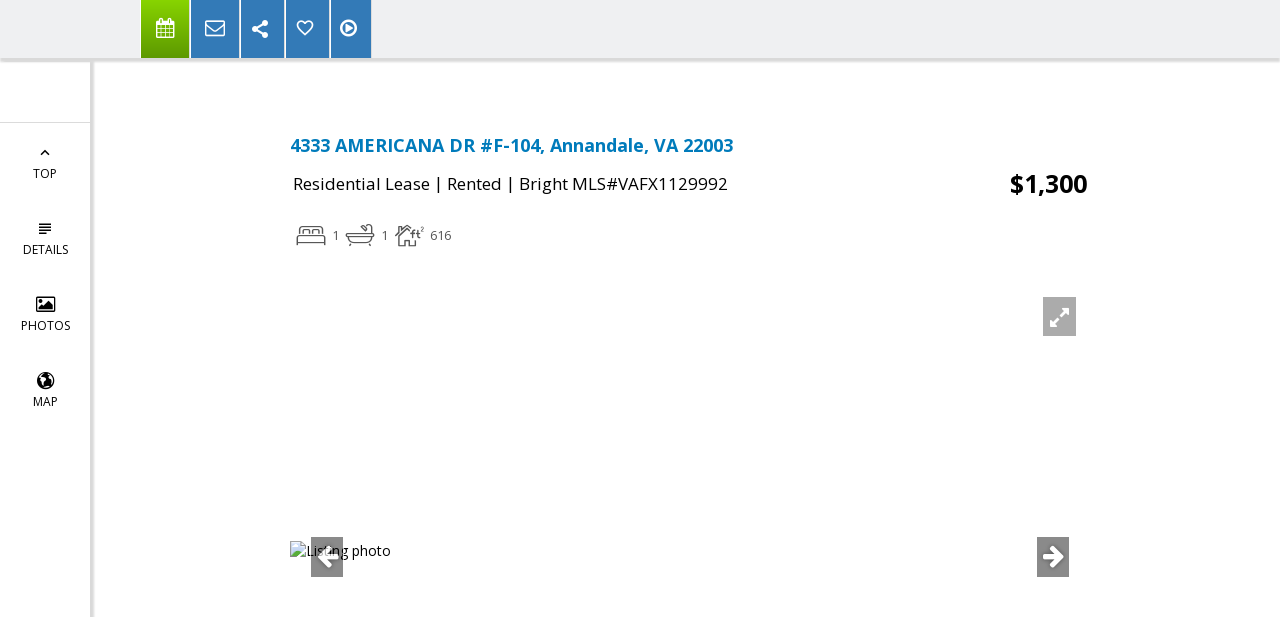

--- FILE ---
content_type: text/html; charset=utf-8
request_url: https://www.google.com/recaptcha/api2/anchor?ar=1&k=6LcGuSAUAAAAAMb457bWlGuEZ6IUGB1SNkLgHvC3&co=aHR0cHM6Ly9jdW5uaW5naGFtdGVhbTEuY29tOjQ0Mw..&hl=en&v=cLm1zuaUXPLFw7nzKiQTH1dX&size=normal&anchor-ms=20000&execute-ms=15000&cb=i23sghrv9dff
body_size: 45745
content:
<!DOCTYPE HTML><html dir="ltr" lang="en"><head><meta http-equiv="Content-Type" content="text/html; charset=UTF-8">
<meta http-equiv="X-UA-Compatible" content="IE=edge">
<title>reCAPTCHA</title>
<style type="text/css">
/* cyrillic-ext */
@font-face {
  font-family: 'Roboto';
  font-style: normal;
  font-weight: 400;
  src: url(//fonts.gstatic.com/s/roboto/v18/KFOmCnqEu92Fr1Mu72xKKTU1Kvnz.woff2) format('woff2');
  unicode-range: U+0460-052F, U+1C80-1C8A, U+20B4, U+2DE0-2DFF, U+A640-A69F, U+FE2E-FE2F;
}
/* cyrillic */
@font-face {
  font-family: 'Roboto';
  font-style: normal;
  font-weight: 400;
  src: url(//fonts.gstatic.com/s/roboto/v18/KFOmCnqEu92Fr1Mu5mxKKTU1Kvnz.woff2) format('woff2');
  unicode-range: U+0301, U+0400-045F, U+0490-0491, U+04B0-04B1, U+2116;
}
/* greek-ext */
@font-face {
  font-family: 'Roboto';
  font-style: normal;
  font-weight: 400;
  src: url(//fonts.gstatic.com/s/roboto/v18/KFOmCnqEu92Fr1Mu7mxKKTU1Kvnz.woff2) format('woff2');
  unicode-range: U+1F00-1FFF;
}
/* greek */
@font-face {
  font-family: 'Roboto';
  font-style: normal;
  font-weight: 400;
  src: url(//fonts.gstatic.com/s/roboto/v18/KFOmCnqEu92Fr1Mu4WxKKTU1Kvnz.woff2) format('woff2');
  unicode-range: U+0370-0377, U+037A-037F, U+0384-038A, U+038C, U+038E-03A1, U+03A3-03FF;
}
/* vietnamese */
@font-face {
  font-family: 'Roboto';
  font-style: normal;
  font-weight: 400;
  src: url(//fonts.gstatic.com/s/roboto/v18/KFOmCnqEu92Fr1Mu7WxKKTU1Kvnz.woff2) format('woff2');
  unicode-range: U+0102-0103, U+0110-0111, U+0128-0129, U+0168-0169, U+01A0-01A1, U+01AF-01B0, U+0300-0301, U+0303-0304, U+0308-0309, U+0323, U+0329, U+1EA0-1EF9, U+20AB;
}
/* latin-ext */
@font-face {
  font-family: 'Roboto';
  font-style: normal;
  font-weight: 400;
  src: url(//fonts.gstatic.com/s/roboto/v18/KFOmCnqEu92Fr1Mu7GxKKTU1Kvnz.woff2) format('woff2');
  unicode-range: U+0100-02BA, U+02BD-02C5, U+02C7-02CC, U+02CE-02D7, U+02DD-02FF, U+0304, U+0308, U+0329, U+1D00-1DBF, U+1E00-1E9F, U+1EF2-1EFF, U+2020, U+20A0-20AB, U+20AD-20C0, U+2113, U+2C60-2C7F, U+A720-A7FF;
}
/* latin */
@font-face {
  font-family: 'Roboto';
  font-style: normal;
  font-weight: 400;
  src: url(//fonts.gstatic.com/s/roboto/v18/KFOmCnqEu92Fr1Mu4mxKKTU1Kg.woff2) format('woff2');
  unicode-range: U+0000-00FF, U+0131, U+0152-0153, U+02BB-02BC, U+02C6, U+02DA, U+02DC, U+0304, U+0308, U+0329, U+2000-206F, U+20AC, U+2122, U+2191, U+2193, U+2212, U+2215, U+FEFF, U+FFFD;
}
/* cyrillic-ext */
@font-face {
  font-family: 'Roboto';
  font-style: normal;
  font-weight: 500;
  src: url(//fonts.gstatic.com/s/roboto/v18/KFOlCnqEu92Fr1MmEU9fCRc4AMP6lbBP.woff2) format('woff2');
  unicode-range: U+0460-052F, U+1C80-1C8A, U+20B4, U+2DE0-2DFF, U+A640-A69F, U+FE2E-FE2F;
}
/* cyrillic */
@font-face {
  font-family: 'Roboto';
  font-style: normal;
  font-weight: 500;
  src: url(//fonts.gstatic.com/s/roboto/v18/KFOlCnqEu92Fr1MmEU9fABc4AMP6lbBP.woff2) format('woff2');
  unicode-range: U+0301, U+0400-045F, U+0490-0491, U+04B0-04B1, U+2116;
}
/* greek-ext */
@font-face {
  font-family: 'Roboto';
  font-style: normal;
  font-weight: 500;
  src: url(//fonts.gstatic.com/s/roboto/v18/KFOlCnqEu92Fr1MmEU9fCBc4AMP6lbBP.woff2) format('woff2');
  unicode-range: U+1F00-1FFF;
}
/* greek */
@font-face {
  font-family: 'Roboto';
  font-style: normal;
  font-weight: 500;
  src: url(//fonts.gstatic.com/s/roboto/v18/KFOlCnqEu92Fr1MmEU9fBxc4AMP6lbBP.woff2) format('woff2');
  unicode-range: U+0370-0377, U+037A-037F, U+0384-038A, U+038C, U+038E-03A1, U+03A3-03FF;
}
/* vietnamese */
@font-face {
  font-family: 'Roboto';
  font-style: normal;
  font-weight: 500;
  src: url(//fonts.gstatic.com/s/roboto/v18/KFOlCnqEu92Fr1MmEU9fCxc4AMP6lbBP.woff2) format('woff2');
  unicode-range: U+0102-0103, U+0110-0111, U+0128-0129, U+0168-0169, U+01A0-01A1, U+01AF-01B0, U+0300-0301, U+0303-0304, U+0308-0309, U+0323, U+0329, U+1EA0-1EF9, U+20AB;
}
/* latin-ext */
@font-face {
  font-family: 'Roboto';
  font-style: normal;
  font-weight: 500;
  src: url(//fonts.gstatic.com/s/roboto/v18/KFOlCnqEu92Fr1MmEU9fChc4AMP6lbBP.woff2) format('woff2');
  unicode-range: U+0100-02BA, U+02BD-02C5, U+02C7-02CC, U+02CE-02D7, U+02DD-02FF, U+0304, U+0308, U+0329, U+1D00-1DBF, U+1E00-1E9F, U+1EF2-1EFF, U+2020, U+20A0-20AB, U+20AD-20C0, U+2113, U+2C60-2C7F, U+A720-A7FF;
}
/* latin */
@font-face {
  font-family: 'Roboto';
  font-style: normal;
  font-weight: 500;
  src: url(//fonts.gstatic.com/s/roboto/v18/KFOlCnqEu92Fr1MmEU9fBBc4AMP6lQ.woff2) format('woff2');
  unicode-range: U+0000-00FF, U+0131, U+0152-0153, U+02BB-02BC, U+02C6, U+02DA, U+02DC, U+0304, U+0308, U+0329, U+2000-206F, U+20AC, U+2122, U+2191, U+2193, U+2212, U+2215, U+FEFF, U+FFFD;
}
/* cyrillic-ext */
@font-face {
  font-family: 'Roboto';
  font-style: normal;
  font-weight: 900;
  src: url(//fonts.gstatic.com/s/roboto/v18/KFOlCnqEu92Fr1MmYUtfCRc4AMP6lbBP.woff2) format('woff2');
  unicode-range: U+0460-052F, U+1C80-1C8A, U+20B4, U+2DE0-2DFF, U+A640-A69F, U+FE2E-FE2F;
}
/* cyrillic */
@font-face {
  font-family: 'Roboto';
  font-style: normal;
  font-weight: 900;
  src: url(//fonts.gstatic.com/s/roboto/v18/KFOlCnqEu92Fr1MmYUtfABc4AMP6lbBP.woff2) format('woff2');
  unicode-range: U+0301, U+0400-045F, U+0490-0491, U+04B0-04B1, U+2116;
}
/* greek-ext */
@font-face {
  font-family: 'Roboto';
  font-style: normal;
  font-weight: 900;
  src: url(//fonts.gstatic.com/s/roboto/v18/KFOlCnqEu92Fr1MmYUtfCBc4AMP6lbBP.woff2) format('woff2');
  unicode-range: U+1F00-1FFF;
}
/* greek */
@font-face {
  font-family: 'Roboto';
  font-style: normal;
  font-weight: 900;
  src: url(//fonts.gstatic.com/s/roboto/v18/KFOlCnqEu92Fr1MmYUtfBxc4AMP6lbBP.woff2) format('woff2');
  unicode-range: U+0370-0377, U+037A-037F, U+0384-038A, U+038C, U+038E-03A1, U+03A3-03FF;
}
/* vietnamese */
@font-face {
  font-family: 'Roboto';
  font-style: normal;
  font-weight: 900;
  src: url(//fonts.gstatic.com/s/roboto/v18/KFOlCnqEu92Fr1MmYUtfCxc4AMP6lbBP.woff2) format('woff2');
  unicode-range: U+0102-0103, U+0110-0111, U+0128-0129, U+0168-0169, U+01A0-01A1, U+01AF-01B0, U+0300-0301, U+0303-0304, U+0308-0309, U+0323, U+0329, U+1EA0-1EF9, U+20AB;
}
/* latin-ext */
@font-face {
  font-family: 'Roboto';
  font-style: normal;
  font-weight: 900;
  src: url(//fonts.gstatic.com/s/roboto/v18/KFOlCnqEu92Fr1MmYUtfChc4AMP6lbBP.woff2) format('woff2');
  unicode-range: U+0100-02BA, U+02BD-02C5, U+02C7-02CC, U+02CE-02D7, U+02DD-02FF, U+0304, U+0308, U+0329, U+1D00-1DBF, U+1E00-1E9F, U+1EF2-1EFF, U+2020, U+20A0-20AB, U+20AD-20C0, U+2113, U+2C60-2C7F, U+A720-A7FF;
}
/* latin */
@font-face {
  font-family: 'Roboto';
  font-style: normal;
  font-weight: 900;
  src: url(//fonts.gstatic.com/s/roboto/v18/KFOlCnqEu92Fr1MmYUtfBBc4AMP6lQ.woff2) format('woff2');
  unicode-range: U+0000-00FF, U+0131, U+0152-0153, U+02BB-02BC, U+02C6, U+02DA, U+02DC, U+0304, U+0308, U+0329, U+2000-206F, U+20AC, U+2122, U+2191, U+2193, U+2212, U+2215, U+FEFF, U+FFFD;
}

</style>
<link rel="stylesheet" type="text/css" href="https://www.gstatic.com/recaptcha/releases/cLm1zuaUXPLFw7nzKiQTH1dX/styles__ltr.css">
<script nonce="a4HWGafi25hl9S6YjLL_PA" type="text/javascript">window['__recaptcha_api'] = 'https://www.google.com/recaptcha/api2/';</script>
<script type="text/javascript" src="https://www.gstatic.com/recaptcha/releases/cLm1zuaUXPLFw7nzKiQTH1dX/recaptcha__en.js" nonce="a4HWGafi25hl9S6YjLL_PA">
      
    </script></head>
<body><div id="rc-anchor-alert" class="rc-anchor-alert"></div>
<input type="hidden" id="recaptcha-token" value="[base64]">
<script type="text/javascript" nonce="a4HWGafi25hl9S6YjLL_PA">
      recaptcha.anchor.Main.init("[\x22ainput\x22,[\x22bgdata\x22,\x22\x22,\[base64]/cFtiKytdPWs6KGs8MjA0OD9wW2IrK109az4+NnwxOTI6KChrJjY0NTEyKT09NTUyOTYmJnIrMTxXLmxlbmd0aCYmKFcuY2hhckNvZGVBdChyKzEpJjY0NTEyKT09NTYzMjA/[base64]/[base64]/[base64]/[base64]/[base64]/[base64]/[base64]/[base64]/[base64]/[base64]/[base64]/[base64]/[base64]/[base64]\x22,\[base64]\x22,\x22Fl06wrtpw4MmDcOWwop+w6XDqDldYWrCjsK7w5UbwpEaKioaw5HDosKvPMKjWgjCqMOFw5jCiMKGw7vDiMK/wo3CvS7DlcK/woUtwqjCicKjB3TCkjtdSsKYworDvcOfwoQcw45eQMOlw7RxIcOmSsOpwo3Dvjstwp7Dm8OSasKzwptlD2cKwppQw43Cs8O7wqjCqwjCusOJVATDjMOdwqXDrEoow4hNwr1WbsKLw5M/wrrCvwoGezlPwqjDtljCskQswoIgwq3DhcKDBcKcwr0Tw7ZMScOxw65Ywq4ow47DrnrCj8KAw7pjCChIw653ETPDjX7DhFljNg1ew7xTE1VywpM3AsOQbsKDwpfDtHfDvcK5wpXDg8KawrdCbiPCo2x3wqcMLcOGwovCn0pjC2nCh8KmM8OeEhQhw6XCiU/[base64]/DswDCqcKWHjRjwqLDolPCvcOow4PDhcKZFjURe8OhwoTCnyzDicKhMWl6w64cwo3DkWfDrghHMMO5w6nCk8ObIEvDucKcXDnDk8ONUyjCmcOtWVnCpE8qPMKCVMObwpHCqMKSwoTCumvDicKZwo10ccOlwod+wpPCinXCuy/DncKfFxjCoArCscOjMELDiMO+w6nCqkh+PsO4djXDlsKCd8OpZMK8w5k0woF+wqrCkcKhworCtcKUwposwpnCvcOpwr/[base64]/DlyrDtjDCq8OjwqkAPy3DhHPDqMKlVcO+w4M+w6Emw6TCrsOlwr5zUB/Ctw9KVCMcwofDosKTFsOZwqvClz5ZwqMJAzfDqsOoQMOqDMKSesKDw7PCmHFbw4TCjMKqwr5BwqbCuUnDo8KicMO2w6lPwqjCmxPCoVpbYirCgsKHw6lOUE/CmF/[base64]/[base64]/CiC/DmQMbFT0KwqYqZsOiw6zDo03CisKLwonDlyoBB8OFW8K+GG/Diw/[base64]/CigTCqcK4JXJlUxZZw7M+Kg9Ow67Cki/[base64]/ClsKgcinDkHkHwrtPasKEAMOFw6tsUsKAeBvDq39/[base64]/[base64]/YlNKcsOQwqBNDzJvwqc/wrhPw57DisKRw6dRw4B8w5bClARWDsK7w6HCocORw5zDlRHDgcKvMmoow5g+EcK/[base64]/Dn8OPwoLChcKoDWvDj8KxdUxVG8KiGcKyCxjCpMKNw6xww5DCucOtwpbDlxVZdcKMBMOiwp/CrcKlKDPClTVlw4XDtcKWwoHDmMKgwqkhw708w6fDvMOuw47Dn8K1G8KrTjbDisK5C8OIfG/[base64]/BxnCiWdTw5Unw5PDlMOGPTg7ScKWEi7Djm7CuRRmBxslwoZRwqjCryrDgBbDu3RzwqnCtkPDu05IwpcHwr/Cmi3DjsKUw4M5Tmo4M8KQw7PCi8OJw47DpsOewobDvEs9b8Oow4Ykw4nDicKaJE9mwoXDjxM7W8KJw5TCgcOqHMOcwpU1NMOzDMOzanMDw7MIHsOBw4HDsBLDu8OrQjhRWDwCw7nCpBFXwrXDoh5QRsKDwqNkQMKVw4rDjgjDmsOfwq/DlwhmLC7DlMKfMVPDqTBGAR/DpMO2wqHDpMOrwqjCgx/Ct8KyEzXCpMK8wr8Sw5DDmG5fw4YCBMKufcK9woLDv8KsfmZ2w7TDgQAZcSNZQ8K3w6x2R8OAwobCrE3DmTV2dMOPB0XCtMO2wovDisK6wqbDvmBneAgkYithK8KOw7ddYE/DksKQBcKcYD3CiynCvyPCgcOHw7DCoi/DtsK8wqDCosOGNcOQecOAclPCj0oldsK0w6TClcK1w5vDqMK8w6Z/[base64]/Dg3TDtnnDosOaVMO1ccOZe8OBwqEQPcO6wo/[base64]/fHnCljLCl8OLM8OowpHCrkoswqDCucOfw6/[base64]/CosO5wpkSZB9Ww5vCpEl/wqjDkMK2LsOVw7U3wrdpw6FYw458w4bCgXPCpg7Dh0rCuynClzd2OMKSEcKMLU7DvgLCjR4cBsOJwo7CtsKgwqE3bsOmLcO3wpfCjsKOKU3DiMOnwrsQwpBEw7zCtcOraBLCqMKnE8OUw7XCmsKLwr8vwr04DDTDn8KefXrCrT/ClGUSQW10X8Ouw6XCqUFSE2TDosKnFMOPB8OICBQbZ2huBiPCtErDsMOpw4vCqcKqw6hHw6vDkkbCvyPDoELCj8Ocwp/[base64]/[base64]/Do8KkX8K+ASDDuMOhw7TCgRrDvEnCqcKewq7DpcORe8KLw4rDmMOacnvCvkbDsCrCg8OWwqJDwrjDmQZ6w5lswrRXGsKdwpzCsQXDgMKLOMOYFT1aCsOBMCPCp8OjLRFCL8K6DsK3w4pGwp/ClyVjAMO7wog1aDzDlsKKw5zDocKXwotUw4XCmXMWRMKGw5NgZmLDtcKDZcKYwr3DrsOAacOHcMKuw7VLSmcDwpbDrzAbS8Ogw7vClAoyRcKbwrpGwpEoKxIMw6hZYSAqwqU2w5sxDwx0wq3DnsOqw5s+wqhwEifDp8OeJiHDmMKLMMO/wp/DmXIlTcKnwotjw4UVw4ZEwr0CJmHDrTDCj8KXDsOAw54+TsK2wqLCrMKDwqonwo5VVHo6wqvDusOkLGJcQiPCu8Omw6gRw4s2V1U3w6jCisO+wozDnwbDuMKywpVtD8OQXnRXGz8+w6DDs27CmMOsQsK3wrgBw7Ajw6JGSCLCtmlNe01/RlvDmQHDrMOXwoYLwrvClcODa8KvwoF3w5DChATDhD3Di3VXaHA7IMOmZzFMwpTClA9xLsORwrVZRFXCrmZpwoxPw7IyaXnCsBExwoHDrcK+wqcqNMKRw41XagPDh3dEBQQBwrnCqMKeF2UIw47Cq8Krwp/CgsKlDcKLw5rCgsOvwpdZwrHCucKvw7tpwpnDscOpwqDDuwBLwrLCtDHDn8OTNGDCnBLDpj/[base64]/CgxFUw5DDrD3CrcOITSkmw7x8w6cgwqoUQcKxwrwuQsKEwqnChsK0QcKqdXNew6XClcKGHAwvG0/CmsKdw6rCrB7Dux3CtcKOHjXDvMOMw7PCiAsaasOrwq8SEENIWsO2woTDthzDsSkcwolbfcKjfTwJwofDtMOTRVk7Qk7DhsKrDmTCoTHCh8OObMOeBm4Twr0JUMKOwp3DqhM/e8KlHMKvCVnCp8OBwr9fw7LDrXvDjsKvwq4WVC9Dw43DqMOowp5fw4p1FsOfVB1BwpPDncK2Hl/DtyDCkxtFa8Orw7laV8OAZWQzw73DkR1OYMOrUMOIwpXDssOkNcKIwojDqknDu8OGJisgSRUnfjPDhiHDh8KZGMKzKsOsU3rDn1w1SigAHcKfw5oKw6jDhioHGVhFTMObwphvaktmcwBMw5Z+wogANlwDUcKgw6Now745QXk/[base64]/DtGTCi8Oiw7DCjGElbcKsPE7CnjfDnsKHw7NYw6nDoMOUwpQZF1fDoAMBwoYuIsO4ZFtaf8KUwo1cYsOLwp/Dt8KTOmTCr8O8w5jCsAXClsOHw7HDt8OrwoUKwqchegJQwrHDuTFVL8K2wrzCncOsXsO6w5nCk8KIwqdAZmpJKMKpAcKew5k9JcO5PsOMKMO5w4/[base64]/DpsKTw4DDlsKjOiYbwrFxw5gMKBRHwqZgesOUGsOpwqhlwrBqwonCrsOTwqojMMKnwonCs8KbJlfDssK0bhRPw55YM0LCk8OSUcO/wq/DoMO+w6TDqBYzw4XCpMKrwpEVw6PCugnCi8OawrbDnsKlwrU2MT3Cp2JQbMO4UsKeL8KTGsOOf8Kow7tAUlbDvsK8acKFRCNSUMKZw75Pwr7ChMKwwrRjw47DncO2wqzDs11JECERZm9SLyvChMOLw7DDqsKvbCRpJiHCosKgKlJ/w6h6fkJjwqd6dS8LJcOYw6bDsRY3UMO4YMOFVsKQw6txw4fDiy58w4LDiMO4UMKJAcKZKMOgwoksdD7Cn3/ChcKqB8OOZCHChkcicX5ewpQpwrfDjsO9w6EgUMO+w6Ygw5XCtFAWwo/[base64]/DvUdfwqcsWw1Aw6UCwrjDsMKSw77DuwFGwpEOF8Kjw6YLJMOxwpzCtcKVecK6w6UhSwc1w4zDuMOjbSzDqcKUw6xuw6LDpHAewqNbTMO/w7HCsMO6KcOFPx/CtVZnb3vDkcKjNUbCmhfCosKSw7nCtcOuw7wMaD/CgXbCnWMXwrl+YsKHCcKtIEDDq8OhwrQKwrE8e0vCtUPCjsKhFEtRFAM7CHTCmsOFwqAYw4nCosKxwoUuIwVwLgM4bsOgKsOCw4Mqf8KGwrpPw7dQw6bDhA/DpRfCjcK7dmMjw6XCkihOw77DncKcw5FOw45REMOyw7wREsKVw64UwonDkMO2WsONw5LDnsOjHMOBI8KlT8OKbSjCry/CgjtVw5/ClRVHSlnCmMOQCsOLw7JgwpY8VMOhwofDmcKeaR/ChRp4w4vDnxzDsHgswoF0w7bCm1ELcSoBw5zDlWdIwobDhMKIw7cgwp4dw6HCs8K2cCodECrClHd1A8O7e8OPfQvDj8OMHXkhw7jDv8ORw6/Ch3rDmsKGV2gRwo8Nw4PColbDusO/w5PCv8KkwoHDocKowoJdZcKMXWNgwoFHX3J2w5wQwqjCp8Osw4FGJcKVdsO2LMKWTknCpm/Dsx4gw4TCkMOGek0YdHzDpQYUJF/CvMKtbUrDqgzDtXbCtnQsw518XGzDiMKydsOew4/CsMKtwobDkFMtd8KNSyXCtcKww7rCki3Cj17CiMOmO8OFYMKrw4FxwqzCnihmOFZ3w6xlwpB2EWpwTgFSw6Qvw4tXw77DoF43JXHCvsKpw6N0w7U0wr/CmMOrwrPCmcK3Y8ORKyRew7oDwoQYw4RVwoQXwrXDtwDCkG/CjcO0wrNvbmRewqfCjcKGVcOlQ3QYwrAGGiIJUMOHaiQeScO+IsOmw6jDucKLWybCocOhWxFsT3kQw5TCqjbDg3TDgls5R8O2XDXCvUF/B8KETsOMA8OEw7LDhsK7BnQCwqDCrMOLw5EfdA5QGE3CijlBw5DCusKCGV7DlX1dMTLDo17DosKeOQ9mDgvDsx8vwq8dwrjCi8KewpzDpVnCvsKTVcKnwqfCphYOw6zCoC/DgAMgVgbCohFBwqZFFcO3w6MwwotdwrY5w78Jw7NLG8Kew6IQw7fDlDo4TwXCm8KBGMOBIsOHw5coOsOoQSzCoEYFwqzCnjPDg2tiwrEow6YKBQAoDAbCnAnDhMOKBcOxUwTCucKDw4puBxlYw6DCo8KQWznDhBpww6/CiMKHwpbCjcKpHcKNfkNqexAdwrwbwqNsw6B8wpXCiUzCpEvDpCI3w4LDl0Enw7x6R0tBwrvCuh/DscK9LxpSLWLClnbCkcKEalbCg8ORwp5OCz4cwq5bd8KYEMKAwoJsw7MxaMOCdcKIwrVbwrbCrWPCnsK9woVuX8Osw6gLPjTDvERAPsOADMOZCMO8AcKwdljDiijDi0/Dvk3DrRbDtMOyw7EJwpBLwpTCi8Khw43ClTVGw4QTHsK5wonDjcKRwqvCjRQnRsK+R8Oww4MyJifDp8Olwo83O8KjU8OPGnXDjcKDw4pFEWhpazLCmgHDo8KzHjLDmEVRw4TCjGXDmSvDjcOqPxfDvj3Cq8OUcRAEwpomw4YWbcOFfVFbw6DCoSXCkcKENQ/CkVTCuT1hwrfDiWnCisO8wp7CqxVBS8KLasKYw65PaMOtw7oAfcOAwpvCtiFscgUXA1PDqTBmwpISSWcVeDsGw5QMwo/DsjdXC8O4cRbDsyvCsk/DicKNNMKkw5JRQzg5woURR3EqRsOafzAswp7DjQZ+w7ZPRcKQLQcxDMKJw5XCnMOCwo7DosOZccOwwr4LQsOKw53DvMOFwqzDs38VYTbDpmgLwr/CqT7Dizg5w4Uea8Klw6LDicOmwpnDlsOaA1DCnTk/w7zCqsORG8O1w58rw5jDuVnDux3Di33CjH9LDcO3ch3CmjQwwo3CnWYkw60/[base64]/Ct8K8w5rDhcORan/Cr8KKwrjCoUXDjHnDgMO6eRopZMOLw5Raw7bDn0HDucOuEsKqXTTCpHbChMKKZMOFbmMWw7oDXMOgwrwkCcOUKD0FwoXCv8ODwpAEwrAmRUbDvF8AwrnDmMK9wojDncKcwolzETrCrsKGGlgzwr/DtsKHP2geDsO8wrHCi0nDhsOvQ3oNwrTCvcK/M8OxTFPCisOWw5vDmcKjw4XDuGU5w5tXUBhxw4ROdQ0HQHbCj8ONDVvCgnHCmlfDosONK0nCu8KEbQbCsHvDnExIecKQwrbCj0/Cpkk3NWjDlkvDjcKcwpU7DGYyTMO+A8KRwq3Do8KUIUjCn0fDkcOSNcKDwrLCicKkJUjDsn/DgV5XwqHCpcOXRMOxYBFgVkjChMKNF8O0EMKfN1fCrsK6GMK1WRPDsznDjcO5H8Ojw7RTwrvDiMOxwq7Cs08NHUTDm1EbwovCpMKYQ8KxwqfDhzbCmcOdwpbDo8KvekzCg8KVMkE6w6gtCFDClsOlw4fCtsO+GVxPw6IKw7HDoWRNw58aJEPChwg+w5rDvW/[base64]/DosO3w408LMOtw6XDlABbwrfCsMO4wpk3LCVLVMOnfRHDjlcgwr4/w5/CoTPCjAjDo8Klw4MMwrLDokrCpcKTw5nCky/[base64]/CMOUD8OVw51LDsKgecOFJWwdwqLChsOSaD/CpcKywoB8SjXCqMK1w5l+wosxNsOKAMKTFg/CiF1kFsKmw7PCjj1SVMONOsOfw64rbsOGwpIxKFshwrUMHkbDrsOsw5pBOwnDqSx9fzXCum1aFcKBwobCtyFmw7XCh8KkwodTNsKhwr/[base64]/CgBY0dy3CmHUXTcKlEcKrf2/CoXbDm1fCgFLDhzHCmMO9MU5/w4/DpsOfMUHCmMOQcsKMwpZvwrLDhsOCwo7Ci8KKw4vDssOdFcKVSlnDjcKXUlUyw6nDmXnCk8KHDsK0woR/wpfCk8Okw5MOwpbDlUk5PcOnw5w9KnEFDn0JFy0BZMOewpxTdT/DsGHCqAo5An/CscOUw7xkfF5XwosHZENWLxB1w592w48Dwo8EwrjDpTTDrknCuTHCqDPDrmJyEXc5KXvCtD5+HsO6wrPDs37Co8KHWsO0JcOxw57Dr8KqGsK5w4xfw43DnwfCu8KwfQcQKSQ5wqQSIwQ2w7AcwqdrIMKdDsOnwoEyFmrCqhjDsWPCncOLw45SaRRfwq/DksKbM8OaGsKWwpDCucKAS1R2FSLCp0rCscK/WMOZecKuF0zClcKkU8O9a8K4E8O5w4nDiT/DvXBVccOewofCvRjDtAMVwq/CssONw4vCnsKCBGLCmMK8wqYow7HCjcOxw7/Cr3LDtcKYwq7DhD3Cq8Kzw7LDsnzDm8KxMTjCgsKvwqXDhFDDnQ3DiiYsw5B6F8O1Y8OPwq/CijfCosOzw6t0acKlwqHCjcKJEDs9w5/CiWrCpsKqwo5Pwp0hPsKVKsKqIcOrQS5CwqhwCsKcwqnCvm7ChhNtwpzCqcO6OMOQw6ZuY8KMfnguwoBzwpQoRsOcBsKMTsKbBHJFwr/[base64]/Dgnp5DgJ4wpLDgMOnNsK1MkvDksO4wp9rw6bDu8Oba8KFwpl9w7Q5G3EewqpMCBbChRvCvz/DqlrCtwjChg45w6LDvW/Cq8OswpbCoHvCpcKid1tAw6ZQwpIuwo7DvcKoZChNwo0uwo1Zb8K3esO2U8OJQG5qcMKsMDXCicKNXMKxLTpfwpXDosOyw4XDpcKqMWUaw5MjNxrDtnLDt8OTLsKvwq/DlS7DmMOHw7dYw4kXwrtAwoNJw67DklB4w5k0Zj57wqjDiMKgw6TCs8KywpDDgMK3w6MZWjsxQcKQw5QQbk0pHzpZP1PDmMKzwpAcCsKqw4cgaMKGBnfCnQTDvsKawrXDpEMUw6LCvVBTG8KSw4/DgnItX8OjfGjCsMK1w5TDrMKqa8OXeMOZwprClwHCt3tjAzjDrcKxD8O/wrPCoxXDusKcw7dFw7HDq0LCpG/[base64]/[base64]/[base64]/[base64]/GMK8w6LChBzDjsO5wqAWLwbDskPCnsO9wrRSVl0ywq8ZQXjChC/Cs8KneSMdwobDhjQmSX05c2QafBLDpxlCw591w5ZEIcKgw7pdXsOnYMKJwqRlw5opXgZqwrPCrU4/w4EuM8OIw5olw5rDsFDCuRALecOzw5RHwppSeMKXwrrDiDXDnTfDtcKCw5vDlCVqeS4fwrDDoQRow4bDgE3CmgrCmmYLwp10fcKkw58nwpN6w71kHMKlwpLCp8KRw50fd0HDncOBOi0aIsK4V8O5IjzDqMOzMsKgCCAtYMKTR3/DhMOWw4fCgMOrLCbCisORw6fDtsKPCQkTwqzCo3fCu20Uw4A9H8KQw7siwqYbXcKUwoPChwnCl1h5wobCtMKQFyzDjsOPw4EFDMKSMCfDo03DrcO8w7vDmBPChcKUfDvDhCHDpyJtasKrw44Kw60xw7MQwpwswowePnVAPQEQdcO1wr/DiMKZeQnCnF7Cl8Klw4RUw6DDlMK0ERfCl0Z9RcOdC8OADhnDmAQLY8OIc0nDrk/[base64]/HMOTw79JLMKsYcOnT1hqUWDCn8OrOsKeNlLCo8O6Px3CuznCl2wuw6/DmkMtQsO8woPDuU4eIzc/w7fDrMKpbjFtE8OsPMKQw5zCiXPDtsOHNcOrw48Aw5DDt8Kfw6nDp0HDikLCucOsw4jCo1TCmXvCtMKMw6wiw79rwocTTTUPw4zDhcOzw7IxwrDCk8KuQsOwwptqLsOHw7YrJGPDv19Xw65Yw7cCw5UmwrnCj8ObBUHCgUnDpz/CqxDCgcKnwrrCicOYfsO+JsOISEs7w6Q2w5XClSfDvsKZDcOSw4t7w6HDowBBGTvDpjXCn2FCwrDDhCkUCS/Dp8K8YBVHw6R9VcKhOHTCtyRYAsOtw7QIw6LDlcKdNRHDssKNwrBXFMOfcE3DoAA6wqVDw7x1FWsKwprDsMOnw7QQWmBtPjLCiMOqL8KyH8Omw6h7aBQ7woNCw6/CiHlxw7HCssKccMOmPsKLM8K3QVDCgDdtbFrDmsKGwot0NMORw6bDh8KVTknDij/DicO1UsK6wrA7w4LCp8Odwp/Cg8KIZ8OTwrTCjH8yDcOzwq/[base64]/wqXCkcOsL2HDjcODCsKJw6nDq8OfaMOnw7Rjw4/Dq8KVFcOgw6zCg8KMRMK3C2TCsB7DhEkmbsKsw5/[base64]/woDDqsK1PgLCjMKpfyg2QMKxZMOaVsKZw55UD8KowqQUDULCp8KRwqnCgWRTwo3DmT3DhQHDvw8ZO2pQwqzCr2fCncKFRcK5w44DC8KiFsOSwpvCrn1jUUhvBMKgw7Uowrhtwqlaw4zDghvChsOvw65xw6bCn0giw64bdcOQAEbCpMKRw6LDhwrDg8KcwqbCo198woF/w4xJwrtxw7ZZL8OEXHHDvkTDusOFIH/ChMKSwqTCoMKrKAFPw5rDghhNXzLDl2LDgGAlwpo1wrXDl8O2WDBAwpxVTcKtBx/Di1kcVcKVwrXDnDLCusK7wpccSgjCqnlwGnbDrk8+w4LDh0R1w4vCrsKdQmnDhcOpw7jDtB9yM3gkw71LaG3DmzRpwpLDi8KTw5HCkgfCqsOYXUbCvnjCoHpXPAc4w5YoT8O4LMKGwpfDgATDnnHDsUB+JV42wpMYL8KQw753w7EvY2ljOsKNJnLCn8KSbmcYw5bDu0/DoBDDsDbCr1dhd2ENw6NRw6fDgmfCgX3Ds8OywroQwpPCj0MrEStPwr3Cu2MkJxRNJh/CvMOGw78Rwp9/w61NLsKVCMOmw4cPwqApQWPDm8Ktw7FZw5DCozUtwrEIQsKRw7DDt8KlZ8KDNnvDvcKnw7zDsAJDUG0vwrIaDMKOOcK/XAPCvcKSw6vCh8OtJMKiDlgmBE9Vwo/Cr30Fw4/Du3zCh1MrwrLCtMOJw6nDtDvDpMK3P2I5PsKqw6DDiX9SwqbDtMOcwobDl8KWEm7Cg2dDIz5zdirDqinCjHPDsmRlwqMVw77Cv8OoThd6w7nDicOsw5EAc2/CmMKBcMOkacOjP8Kgw4xIGGhmw4sOw7DCm0fDrMOWK8K5w77Dn8OPw5rDsT8gcX5+wpRAZ8KswrgpGHbCpivCo8OawoTDpMOmw73DgsK/O1XCssKkwoPCkQHCt8OsFSzCpMK/woDDpmnCuBgnwpYbw6vDj8OGT0dHNCbCgcKBwqPCu8Ope8OCe8OBcMKefcKNO8OBdyLDpRVyZsO2wp7DmsKsw73Cqzk7bsKjwpLDjsOTf30cw5bDjcKfNnHCvVY7DyTCph81ccOfcy/DkQssSHXCmMKbWRbCsUUSw65DGsO8TcK3w7jDl8Otwqx6wpjClDjCtcKdwpTCrHYtw5DDoMKFwpU5wol1AcOjw5sPGMO5U2Erwq7Dg8KYw4IWwoBjwoPDlMKtYMOmCMOON8K4OMKxw7IeE1/DoULDr8OewrwFNcOGZ8KPKQDDnsKxwpwcwoLCmF7DkyLCgsK9w7xbw68UbMOWwpvDtsOzAcK6KMOZwrzDjEgiw5FQXjVCw6k+woA1w6gWSAc0wo7CshJIZsOXwo9uw57DsSDDrAtxWiDDpGvCvsKOwrZ+worCkB3Dq8OWwo/[base64]/CosOMfVHDlcKaYcKUw7M9woM5DMOfRMOeHMKvw74Gc8O0EhfCgGcNblc8wp7Dh2wCwqjDkcKna8OPXcOUwqXCusOWcWrCkcODW387w7nCmMO0FcKpPG7DqMK/XSvDpcKxw5pmw5BKwojDhsKrdGVqbsOEYULCtkdXGcKDNjHCqcKUwoxjfXfCpnjCr17CiyzDuioIw6AHw4DCvUzDvil7ccKDZTwMwr7Dt8OvGA/CnnbCqsKPw5xcwqpMw4cAQFXCgibDlMOew4lYwqJ5NnUhwpMFI8ObEMOEJcOvw7Ndw57Dv3Icw7TDl8KDWjDClsKzw7ZGwqXCnsKlJ8Ohcn/Cpg3Dsj7CkWXCmlrDnW1OwqhqwpvDuMO9w40/wqsfHcOnCDlywrbCrsO+w5PDlUBtw4Yxw6zCqMOCw4NRZXnCq8KXE8O0w545w4/[base64]/DtBbDtEfCpXHChD9mbsKow6dlwrIxw7Ipwq5gwoPDoDjDgEEsNhMSEQXChcONHMO/[base64]/CkMKowp5Pw5DCpMKSwq03EHAmJ8OHw53Cvw8jOsOfRi4IOBoUw7YsLMKRworDjQZkG21qA8OGwo8VwqA2wpzCkMOPw5RRSMOXRMKCHDPDg8O2w5s5ScKOKRpNPMOcMj/DqHkXw6c7ZMO3PcKsw41kWicABsKiCBLDiBx6WQ7CqlXCqmVcSMOjw4vCqMKUdxJawog5wphLw6FKSwMZwrcQwr/CviDDiMKwM1UVMMONNGYewo85TSUhCgUQawFZSsK4U8OOXMOVBifCnQrDsX54wqsAdgorwqnDvsKyw5LDlMKqeF3DnCBvw6hSw4NIYsKkV27DuVULTsOuAcK5wqvDtsObT2dTYcO/CBwjw5vCuFdrGl9ZZX1WSGELWsOkXsKJwqoJE8OPOsOBAcKeIcO5CMOLOcKgLMKDw6UpwoIFYsOuw4cafT0fPHZ8JMKXTTlSEBFXw5/[base64]/[base64]/[base64]/DklzClEt2c8KZworCoxrCi2nDoFojw4gowqbDu8KIw6HCsB0wDMKxw4DDm8K7JMO3w5zDncKiw7HCtRpWw6ZBwqJHw6l8wo7DsTs1w4EoHRrDvMKZSjvCn2zDhcO5JMOIw6N5w5w3OcOKwr3Ch8O7TX/DqxsOAHjDqSZgw6MMwp/[base64]/[base64]/DicKKOnbDu8K6wqHCmsK/aTd7KMKNwq3Cljo2dUQdwp4PJ0vDrGvCmC99DsK4w58owqTCrn/DlQfCsR3CiRfDjgfDhMOgcsKWWn07w5IiRC9Fw6p2w5MpVMOSEg8IUB8ZBC4UwqDCrTfDiSrCgcKBw5obwqZ7w6rCm8KswppCbMOww5zDo8OoO3nDnVLDnsOowpt2wopVw5IuCGXCmHFWw6YzQBjCqsOXKsO6QEXCv2EzDsKOwpg5NzsCBcKCw77CmiRuwo/DkcKaw53DtMODBVtuY8KQwrrCjcOeUBHCtMOhw67CqgTCpcOtwo/ClcKtwrZNNzHCpMK9bsO4UGPClMKHwpvCrWsswoXDrGQgwoLCph0wwpjDo8KOwq1uw6I6wq7DjsKjdcOgwpnDlhlMw7kPwpt6w6/DpsKlw5c3w6xQBsOmIXzDv17Dj8Ohw7o1w5YZw6M+w6csVxkfI8KJAcKfw58GbXPDlyPChMOub3grFMKrGHZIw5ouw7/Dp8O/[base64]/DiMKaV8ORwpDDpsOuwpkQw5XCq8O/[base64]/[base64]/wprDlCssw6XDjl5rwpXCiEBnw5fCij46wqsvw7cDwqkzw71Ew6wjBcK4wrbDh2XCpMOmIcKoXcKDwq7CoRRnSQMGdcK/wpfCocO4GcK4wpJCwoU7AF8ZwpzCnQMGw7nCvltEw5fCmxxdw7EfwqnClQcgw4o0w4DChcKNNFDDkgRdRcKnVsKzwqXCn8OQdCcbM8K7w47Cpj/Dh8K6w6vDtMOZWMKzCChARCAxw7nCpXBGw4bDncKIw5pVwqAUwpbCgSPCnMKQZcKlwrNWRDEdKMOEwpcUw4rChMOuwpZwBMKsQMOaGm3DqMOWw4/DkhbDoMKqf8OyTMOzDltPIBIUwolXw59GwrTDhh7CoVh2C8OxYmjDrHdVesOhw6PCgXtvwqjDlBZGWETCvgjDnShtw6JnGsOscSk2w6daDh1Mwo/DqwvDpcOEwoEIccO6X8O6AsKEwrofO8KYwqnDgMOffsKcwrLCo8OwFk/CnMKIw6A0BmLCvG3DlAAGMcO7XE0nw5zCuWHCl8OYFHLCrUR4w4gRwqTCtsKXwpfCvcK3bjrCjV/Cv8Ksw5HCnMOxPsKHw6YMwojDvMKgK0QjZhQrI8KawoDClm3DinrCriAzwoN9wqvCicO/[base64]/DkWrCm0cVQzMxw7HDl8Oaf0vDsUFOSx1scsO7wpTDp1Yhw7Nxw7Ezw7UkwrjCs8KrFjfCh8KhwqNpwoXDjRVXw45BKw8+a0LDuXHCvEpnwrgHBMKoMTVywrjCusO9wqzCvxIFPsKEw6lVVBQMwqXChcKqwrPDnMKEwpvCjcKkwoLCpsKQemUywq/Chx0mf1DDiMKTMMOFw6/CisKhwrptwpfCu8Kuw6PDnMKVPk/Dngs1w5zDtEvClnPChcO5wqATFsKJRMKad13CgjRMw7/Cs8K7wq9dw4jDk8KPw4HDr04IDsOVwr3ClMKGw4xiWMOWeHLClcO7IiLDl8KOL8K5V2lHVnt4w74gQWh0bMOlbcKpw73Ds8K7w4AuX8OIVMK/DjpoKsKKw5rDgVjDkwLDqkTCrTBAQMKEXsO+w7RXw44jwp82JivCssO9VQHDq8O3bcKaw4sSwrpBK8OTw5fCisOvw5HDpAvDgcKkw7TCk8KOb1nDp34XdMOtwpnCl8KpwqBQVAAXHg/ChChgwpbDkBwhw5TCvMKxw7/CssOewrbDmk7DqMOdw7/[base64]/EBbCocOgw7RJw47DscOgwpQlR8K1wqZdwrQrwqbDkX4lwrFJZcOsw5wYPMOewqPCrMOZw4UXwoPDuMONGsKwwpxWw6fCmSsEZ8O1wp8yw6/Chl7CjHvDhTwJwpN3VXHCmljDgCo0wqLDocOhZg58w5tIAgPCg8Oyw5zCnDfDnhXDmmrCiMOxwqljw5Qyw5vDs33CgcKIa8KGw7xPPkBdw6AMwrZtUE9dS8Kpw6xnwo/DmAIowpjClEDCmmPCrHdAwqrCpMKnwqjCng06wq9fw7FtSsOmwqLCi8OFwqvCvsKkQmYGwrrCjMKWWB/Dt8OMw7Egw7HDoMKqw69Je0jDk8KUCw/Cu8KswpF7aDNww4FQesObw5LCisO0I3sywpkXS8KkwqRRFg54w5RfMmXDiMKvYCfDtG0oS8O0wrrCs8OOw7rDpsOmwr1hw5bDjMK+wq9Pw5/Dn8O+woDCucKxdRcjw6bDkMO/w4/Cm3wfIFtPw6LDgMKQNGnDqHPDlMOpSD3ChcO2eMOcwofDlMOKw53CvsOGwp9xw6McwrJSw6jDqErCm0DCsGvDlcK5w6PDkDJZwqVNdMOmesOPRsKwwoPDhMK/c8KGw7J+F1JbY8KTF8OOw5QrwptdOcKRwrkEfg13w4oxesOuwq4Ww7nCtFxtRDnDu8OzwoHCo8O8QR7CvMOmwokbwoEmw6h8MsOkcUcFP8OcRcO3H8KeCzLCqGcdw47Dh1Ytw7Jsw7Iqw7/CtFYEH8O9wr7Dhgdnw4fCjmLDjsK3PFbChMO6FXUiTlEHX8KUwr3CryDCl8K3wovCoXfDvcK1YhXDtTYXwr1rw7hFwrjCsMKjw5sCAsKpGhHDg2/[base64]/CpMOgwqYhScK9wrMiZsKTY8Kqb8OKAQwBw4klwqwZw5DDmVPCqiHCgsOyw4jCisKnK8Khw5fClC/CisO+DsORfnUVLH84OsK3w57CiTgUwqLCtmnCtlTCm1ppw6TDisK6w41GClkbwpLCvA7DmsKtJmI+wrZ0PsOHwqQ9wpZswoXDjRDClxFFw5sww6QVw4fCm8KVwrTDjcKvwrAXLMKPw6DDhivDhMOTdGzCumjClcOsHg7DjcO2T1HCucOewpYaGyIkwo/DqUs1UcOmXMOSwpzCmgzCmcKhfMOBwpDDnhByBw7CgQ7Dp8KZwq5ewo3CosORwpHDthHDicKaw4nCny4Lwr3CkgfDo8KEA00xXh/[base64]/[base64]/DtUXDmRt7JDwJw5t6OsO4McK0w5JIF8ORFMOVfR8Mw7HCqcKdw4rDg1LDvjPCj3Ibw4x1woFVwobCozU+wr/CnAx1JcKewr52wr/Ct8KTwoYQw5UhBcKCY1HDmExVMcKYAiAgw4bCj8OcesKCbiRyw79YTMK6EsK0w5I0w7DDucOQfwE+w48rw7vClA/ChMO8T8OmGArDjMO6wpgPw4Qcw6nCilTDq2JPw7UCAjHDlwQuH8OnwoTDuUo9w4PClcKZYh8ow6fCkcO9w5rCvsOmaAZawrMPwprCtRAUYjPDgzDClMOPwpTCsiQRAcKTAcOAwqzDj2rCuH7CjMKuZHRfw7NuO0bDhMODfsK/w7/[base64]/[base64]/DuBMxYGDDrT3Cn30zRG/[base64]/w47CrCDCrnPCtsOmwoEvwrjCm8OvwpAFwoHDs8OWw6rDvcOsbsKoGkrDjFsIworCmsKQwq99wr/DnsOWw4omGyfDgMOzw4sPwrJ/wpbCgg5Iw6ICwqHDmV9Aw4JgLVPCusOaw4AWE1UMwrHCpMOQExRxC8Kew7M/[base64]/Dn8KqwqFJRsOTw5rCkMK/w54DVwvDsmcwLndkw5kUw6JLwrbCqU7DujgQLinCnMOfew7DkR7DkcKuTUbChcKgwrbCvMKAfBpACEwvKMKJw71RH0bCuCFbw6/DpRpmw4UDw4fDnsO+PMKkw4nDh8OvXyrCjMK8WsKbwoVDw7XChsOVIzrDtU04wpvCllYoFsK/bXkwwpXDisOAwovDosK7AXfClQwkLsOELsK3acO7w7FsGjvDscORw7nCvcObwprCkMKXw6APCcKRwrTDn8OwW1HCuMKLXMOOw6xhwrzCjcKMwrAnNsO/WsKEwpkOwqrCu8O4amXCoMKmw7jDoFYOwokYScKFwrpubivDs8KVPmhZw4rDjmJIw6nDnXDCrErDu1jCrHoowoPDicOfwqLCrMOAw7gmecOqO8OVFMKaGgvCgMKjKShJwpHDnjVnwoFEOSgCOn8Bw4zCj8KAwprDscK7wqJ2w6UObxVswoFqWzTCm8KEw7DDrMKRw5/DmFvDqGcGw5PCv8OcLcOMYhLDnX/DmAvCj8K/QRwtWXfCnHnDosKywpZBWShqw5rDpTk8QGPCr3PDuSQIUDPCo8KjXcODEQhVwqpBFsK4w5kQUloWfcOuw7LCj8KUBE5+w6LDuMKPEQkMS8OHE8OWNQ/CiWgKwrHDqcKCwrMtPhTDgMKDLsKVAVjCljvCmMKeNgkkNwLCvsOawpw0woQQG8OXTsO3wqbCnMKrQllyw6NzKcOOWcKvwqzCnj1NNcK/w4ReAldaV8OSw4HCh0nDvcOGw7zDssK4w7/CvsK9c8KaQgBfeFDDgMKEw5gMP8Ovw4rCj0XCv8O8w4fDisKiwrbDrMKxw4PCusK6wqk8w5ZowqjDlsKCJHLCq8OEdihew61RI2ITw6fCn3/ClEzClsO3w7IyWFrCujB0w7nCrETDtsKNRsKZOMKJJiLCi8KoQXLDi3pxVcKVecOjw6Yzw6dgMSNXwrtgwrURasOxDcKNwoh4UMOdw6vCvMKFDVZDwqRBw6rDryBTw7XCqsKzGB/Dn8K+w642JsOvPMKewoPCm8OqG8KVUwh5w4lrKMOtI8KEw6rDqFlGw5l0RiFPwrjCsMKRKMO9w4Eew5rCrcKuwqPCrzQBAcKucsOhfQzDoUPCgMOJwqHDpMKewqPDl8O6H0lMwqxKdylgX8ORdDrCk8OwVsKgbMKew7/CsV/DnAcow4Zfw4dBwrrDsGZeCcObwqnDi2VZw79GFcOqwrfCv8O1w7tZD8KgPQF3wofDrMKZQMO+RMKHO8Ozwow7w7zDsH8ow4dVLxs2w4HDpsO3woDCvVVbYMOBw6/Dg8KhJMOpJsORVRhmw70Pw7bCssK8w6/[base64]\x22],null,[\x22conf\x22,null,\x226LcGuSAUAAAAAMb457bWlGuEZ6IUGB1SNkLgHvC3\x22,0,null,null,null,0,[16,21,125,63,73,95,87,41,43,42,83,102,105,109,121],[5339200,735],0,null,null,null,null,0,null,0,1,700,1,null,0,\x22CvkBEg8I8ajhFRgAOgZUOU5CNWISDwjmjuIVGAA6BlFCb29IYxIPCJrO4xUYAToGcWNKRTNkEg8I8M3jFRgBOgZmSVZJaGISDwjiyqA3GAE6BmdMTkNIYxIPCN6/tzcYADoGZWF6dTZkEg8I2NKBMhgAOgZBcTc3dmYSDgi45ZQyGAE6BVFCT0QwEg8I0tuVNxgAOgZmZmFXQWUSDwiV2JQyGAA6BlBxNjBuZBIPCMXziDcYADoGYVhvaWFjEg8IjcqGMhgBOgZPd040dGYSDgiK/Yg3GAA6BU1mSUk0GhwIAxIYHRG78OQ3DrceDv++pQYZxJ0JGZzijAIZ\x22,0,0,null,null,1,null,0,1],\x22https://cunninghamteam1.com:443\x22,null,[1,1,1],null,null,null,0,3600,[\x22https://www.google.com/intl/en/policies/privacy/\x22,\x22https://www.google.com/intl/en/policies/terms/\x22],\x22As68x87PqgJ2K2YR/n86bPHFolT35+kq9yXV1b9iz8k\\u003d\x22,0,0,null,1,1762327895535,0,0,[115,156],null,[248,110,71],\x22RC-hBRNqBZqX9k6DA\x22,null,null,null,null,null,\x220dAFcWeA4n3nsgkD8mH8UvVf04ur7gkzoDvkT1uvEMYjeb9w3lyYlA8yBUvX3GvGNAlJ5RB6Irn2bUjnC9K5iojnsOXgJAUr_PgA\x22,1762410695563]");
    </script></body></html>

--- FILE ---
content_type: text/html;charset=UTF-8
request_url: https://cunninghamteam1.com/FramePropertyDetails
body_size: 8793
content:













<div class="agentInfoTop">
  







<div class="span4 contacts-info" id="_agentInfoView">
  
    <div class="details-agent-foto">
      <img alt="Agent Photo" src = "https://isvr.acceleragent.com/usr/1213601283/1360800269411.jpg"/>
    </div>
  
  
    <div class="details-agent-logo">
      <img alt="Coldwell Banker Elite Company Logo" src = "//isvr.acceleragent.com/standard/logos/28.gif"/>
    </div>
  
   <div class="agentInfoView">
     
      <div class="details-agent-title-name">
         <h3>Stacie Cunningham</h3>
        <div class="details-agent-title">
            Real Estate Consultant
        </div>
      </div>
     
    <div class="details-agent-title-contact-information">
      
        <div class="details-agent-company-name">Coldwell Banker Elite</div>
      
      
        <div>100 Parkway Blvd, Stafford, VA 22554</div>
      
      
        <div><b>Direct:</b> (540) 840-9795</div>
      
      
      <div id="hidable_agent_info">
        
          <div><b>Office:</b> (540) 659-2141</div>
        
        
        
        
          <div><b>Fax:</b> (540) 659-2145</div>
        
        
        
      </div>
    </div>
         
    <div class="details-agent-lic-num-mail-web">
        
        
          <a href="mailto:scunningham@CBEVA.com">scunningham@CBEVA.com</a>
        
        <br/>
        <a href="//cunninghamteam1.com" target=_blank>cunninghamteam1.com</a>
    </div>
     
       
       
       
       
       
     
     <div class='sharethis-sticky-share-buttons' data-url='//google.com'></div>

      
    </div>
  </div>
</div>

</div>














<div class="content-details contain">
    <div class="row-class">
        <div class="discription-wrapp">
            <div class="discription-required-info"></div>
            <div class="discription-adress">4333 AMERICANA DR #F-104, Annandale, VA 22003</div>
            <table class="discription-table-price">
                <tbody>
                <tr>
                    <td class="discription-status">
                        <article class="uniListingClass_RNT">
                            <dt class="listing-type">
                                <span class="MlsClassText">Residential Lease</span> | <span>Rented</span>
                                 | <span class="mlsNumberText">Bright MLS#VAFX1129992</span>
                            </dt>

                        </article>
                    </td>
                    <td class="discription-price">$1,300</td>
                </tr>
                </tbody>
            </table>
            <div class="details-property-data clearfix">
          <span class="beds-baths-sqft inline-block">
          </span>
                












<div id="_mortgageCalculatorView" style="display:none;" class="mortgage-calculator-view">

<div class="morgage-wrap inline-block">
  <div class="tit-mor">Mortgage</div>
  <div class="_monthlyPaymentView"><span class="_monthlyPayment">0</span><span>/mon</span></div>
  <button id="mortgage-calc-btn" class="btn btn-xs">
    <span class="more-btn-label">
      <i class="icon-prom-calc"></i>
    </span>
    <i class="icon-prom-angle-down"></i>
  </button>

  <div style="display:none;">
    <div id="mortgage-calc" class="_mortgagePopupView">
      <div class="monthlyPaymentBlock">
        Monthly Payment
        <span class="_monthlyPayment">0</span><span>/mon</span>
      </div>
      <div class="form-group clearfix">
        <label class="col-xs-5 control-label">Property Price:
          <div class="bt-price-wrapper input-group ">
            <input type="text" class="form-control _propertyPrice" value='1300'/>
          </div>
        </label>
      </div>
      <div class="form-group clearfix">
        <label class="col-xs-5 control-label">Down Payment (%/$):
          <div class="bt-price-wrapper input-group _downPaymentPercentDiv">
            <input type="text" class="form-control _downPaymentPercent percent" value='20' min="0" max="100"/>
          </div>
          <div class="bt-price-wrapper input-group _downPaymentDollarDiv" style="display: none">
            <input type="text" class="form-control _downPaymentDollar"/>
          </div>
        </label>

        <ul class="col-xs-4 radio-unit downPaymentType">
          <li>
            <label class="pm-form-label radio">
              <input type="radio" name="unit-entity" class = "_downPaymentType" value='%'  checked/>
                  <span>
                  </span>%
            </label>
          </li>
          <li>
            <label class="pm-form-label radio">
              <input type="radio" name="unit-entity" class = "_downPaymentType" value='$'/>
                  <span>
                  </span>$
            </label>
          </li>
        </ul>
      </div>
      <div class="form-group clearfix">
        <label for="LoanAmount" class="col-xs-5 control-label">Loan Amount:</label>
        <div>
          <span class="col-xs-5 _loanAmount" id="LoanAmount"></span>
        </div>
      </div>
      <div class="form-group clearfix">
        <label for="InterestRate" class="col-xs-5 control-label">Interest Rate (%):</label>
        <div class="col-xs-3">
          <div class="bt-price-wrapper input-group rate">
            <input type="text" class="form-control _rate percent" id="InterestRate"  min="0" max="100" value='6.2'/>
          </div>
        </div>
      </div>
      <div class="form-group clearfix">
        <label for="LoanTerm" class="col-xs-5 control-label">Loan Term (years):</label>
        <div class="col-xs-3">
          <div class="bt-price-wrapper input-group ">
            <input type="text" class="form-control _years" id="LoanTerm" value='30'/>
          </div>
        </div>
      </div>
    </div>
  </div>
</div>

</div>
            </div>
        </div>
    </div>
</div>

  
  



















<input type="hidden" id="details_seo_title" value="4333 AMERICANA DR #F-104, Annandale, VA 22003            $1,300 www.cunninghamteam1.com MLS#VAFX1129992">



<div id="content-details" class="content-s">
  <div class="contain">
    <div class="row-class">
      <div class="discription-wrapp">
        <div class="span6 slider-block">
          <div id="_SliderProPhotosView" class="slider-pro">

            <div class="sp-slides">
              
              
                <div class="sp-slide">
                
                  <img class="sp-image" data_url="https://bright-media01.prd.brightmls.com/bright/images/0000/3041/3679/4998/304136794998_2048_1536_WM_9lbC6gu064fACRQi.jpg"/>
                  
                
                </div>
              
                <div class="sp-slide">
                
                  <img class="sp-image" data_url="https://bright-media01.prd.brightmls.com/bright/images/0000/3041/3679/4035/304136794035_2048_1536_WM_2iZ7l3EF8xFPAp8R.jpg"/>
                  
                
                </div>
              
                <div class="sp-slide">
                
                  <img class="sp-image" data_url="https://bright-media01.prd.brightmls.com/bright/images/0000/3041/3679/4909/304136794909_2048_1536_WM_poLkJ3sbdcfQxccc.jpg"/>
                  
                
                </div>
              
                <div class="sp-slide">
                
                  <img class="sp-image" data_url="https://bright-media02.prd.brightmls.com/bright/images/0000/3041/3679/4926/304136794926_2048_1536_WM_29TH1iJJ-pZlAmZo.jpg"/>
                  
                
                </div>
              
                <div class="sp-slide">
                
                  <img class="sp-image" data_url="https://bright-media02.prd.brightmls.com/bright/images/0000/3041/3679/4948/304136794948_2048_1536_WM_GDHBaBuKMMI0sJ29.jpg"/>
                  
                
                </div>
              
                <div class="sp-slide">
                
                  <img class="sp-image" data_url="https://bright-media01.prd.brightmls.com/bright/images/0000/3041/3679/5506/304136795506_2048_1536_WM__mNjfLi0rbYB-vKI.jpg"/>
                  
                
                </div>
              
                <div class="sp-slide">
                
                  <img class="sp-image" data_url="https://bright-media02.prd.brightmls.com/bright/images/0000/3041/3679/4961/304136794961_2048_1536_WM_OLtJ5oZNDyVeodNb.jpg"/>
                  
                
                </div>
              
                <div class="sp-slide">
                
                  <img class="sp-image" data_url="https://bright-media01.prd.brightmls.com/bright/images/0000/3041/3679/8398/304136798398_2048_1536_WM_lJtb5Az9_KaceLHX.jpg"/>
                  
                
                </div>
              
                <div class="sp-slide">
                
                  <img class="sp-image" data_url="https://bright-media01.prd.brightmls.com/bright/images/0000/3041/3679/8192/304136798192_2048_1536_WM_Gqi-fqHiXMYcD3_v.jpg"/>
                  
                
                </div>
              
                <div class="sp-slide">
                
                  <img class="sp-image" data_url="https://bright-media01.prd.brightmls.com/bright/images/0000/3041/3679/4971/304136794971_2048_1536_WM_8VxVgNmVywydN3ZC.jpg"/>
                  
                
                </div>
              
                <div class="sp-slide">
                
                  <img class="sp-image" data_url="https://bright-media02.prd.brightmls.com/bright/images/0000/3041/3679/4057/304136794057_2048_1536_WM_dquXtpYDJCqpw5KF.jpg"/>
                  
                
                </div>
              
              
            </div>

            <div class="sp-thumbnails">
              
              
                
                  
                    <div class="sp-thumbnail">
                      <img class="sp-thumbnail-image" data_url="https://bright-media01.prd.brightmls.com/bright/images/0000/3041/3679/4998/304136794998_2048_1536_WM_9lbC6gu064fACRQi.jpg"/>
                    </div>
                  
                  
                
              
                
                  
                    <div class="sp-thumbnail">
                      <img class="sp-thumbnail-image" data_url="https://bright-media01.prd.brightmls.com/bright/images/0000/3041/3679/4035/304136794035_2048_1536_WM_2iZ7l3EF8xFPAp8R.jpg"/>
                    </div>
                  
                  
                
              
                
                  
                    <div class="sp-thumbnail">
                      <img class="sp-thumbnail-image" data_url="https://bright-media01.prd.brightmls.com/bright/images/0000/3041/3679/4909/304136794909_2048_1536_WM_poLkJ3sbdcfQxccc.jpg"/>
                    </div>
                  
                  
                
              
                
                  
                    <div class="sp-thumbnail">
                      <img class="sp-thumbnail-image" data_url="https://bright-media02.prd.brightmls.com/bright/images/0000/3041/3679/4926/304136794926_2048_1536_WM_29TH1iJJ-pZlAmZo.jpg"/>
                    </div>
                  
                  
                
              
                
                  
                    <div class="sp-thumbnail">
                      <img class="sp-thumbnail-image" data_url="https://bright-media02.prd.brightmls.com/bright/images/0000/3041/3679/4948/304136794948_2048_1536_WM_GDHBaBuKMMI0sJ29.jpg"/>
                    </div>
                  
                  
                
              
                
                  
                    <div class="sp-thumbnail">
                      <img class="sp-thumbnail-image" data_url="https://bright-media01.prd.brightmls.com/bright/images/0000/3041/3679/5506/304136795506_2048_1536_WM__mNjfLi0rbYB-vKI.jpg"/>
                    </div>
                  
                  
                
              
                
                  
                    <div class="sp-thumbnail">
                      <img class="sp-thumbnail-image" data_url="https://bright-media02.prd.brightmls.com/bright/images/0000/3041/3679/4961/304136794961_2048_1536_WM_OLtJ5oZNDyVeodNb.jpg"/>
                    </div>
                  
                  
                
              
                
                  
                    <div class="sp-thumbnail">
                      <img class="sp-thumbnail-image" data_url="https://bright-media01.prd.brightmls.com/bright/images/0000/3041/3679/8398/304136798398_2048_1536_WM_lJtb5Az9_KaceLHX.jpg"/>
                    </div>
                  
                  
                
              
                
                  
                    <div class="sp-thumbnail">
                      <img class="sp-thumbnail-image" data_url="https://bright-media01.prd.brightmls.com/bright/images/0000/3041/3679/8192/304136798192_2048_1536_WM_Gqi-fqHiXMYcD3_v.jpg"/>
                    </div>
                  
                  
                
              
                
                  
                    <div class="sp-thumbnail">
                      <img class="sp-thumbnail-image" data_url="https://bright-media01.prd.brightmls.com/bright/images/0000/3041/3679/4971/304136794971_2048_1536_WM_8VxVgNmVywydN3ZC.jpg"/>
                    </div>
                  
                  
                
              
                
                  
                    <div class="sp-thumbnail">
                      <img class="sp-thumbnail-image" data_url="https://bright-media02.prd.brightmls.com/bright/images/0000/3041/3679/4057/304136794057_2048_1536_WM_dquXtpYDJCqpw5KF.jpg"/>
                    </div>
                  
                  
                
              
              
            </div>

          </div>
        </div>

        
        <div class="p-description">
          Welcome home to this spacious main level condo! Beautiful hardwood floors in main living area, large bedroom, and more storage in the basement!! Laundry room is shared in basement. Make this your next home to relax in!! Move in ready by July 1st! Contact your local realtor today for more information! Credit and Background checks will apply for every adult. NO PETS, NO SMOKING! Must have good credit! **All showing are virtual showing until application is approved due to Covid-19. Application and application fee (made out to Coldwell Baker Elite) must be turned in with any person 18+ for credit and background check. Must have good credit of 700+ This condo is a 1 bedroom sufficient for 1-2 people only. First month's rent is due upon approval of application, security deposit of $1300 is due on move in day. All funds must be certified funds (I.E Money or cashier check) Approved applicants can physically view the property after approval before signing the lease.
        </div>
        
          





<div class="disclaimer-top-block row">
    <div class="disclaimer-top listed-by col-sm-6 col-xs-12">
        <h4>LISTED BY</h4>
        <div class="listed-by-company-name">
            <b>
                
                    
                    
                        Sara Cordes,
                    
                
                Coldwell Banker Elite
            </b>
        </div>
        <div class="listed-by-contact-info">
            
                
            
        </div>
        <div class="listed-by-coAgentName">
            
                
                
            
                
        </div>
        <div class="listed-by-buyerAgentName">
            
                
                
                    Buyer/Sale agent: Sara Cordes,
                
            
                
        </div>
        <div class="listed-by-coBuyerAgentName">
            
                
                
            
                
        </div>

    </div>
    <div class="disclaimer-top advertising-agent col-sm-6 col-xs-12">
        <h4>ADVERTISING AGENT</h4>
        
            <div class="advertising-agent-company-name">
                <b>
                    
                        <span>Stacie Cunningham, </span>
                    
                    <span>Coldwell Banker Elite</span>
                </b>
            </div>
        
        
            <div class="advertising-agent-email">
                <a href="mailto:scunningham@CBEVA.com">scunningham@CBEVA.com</a>
            </div>
        

        <div class="view-more">
            <ul id="details-navigation-menu" style="list-style: none;">
                <li>
                    <a href="#footer-content">
                        View More
                    </a>
                </li>
            </ul>
        </div>
    </div>
</div>

        
        
      </div>

      

    </div>
  </div>
  

  
  

</div>





















<div class="property-details" id="property-details">

  
  
  
    <h1 class="heading">
      <span>Property details</span>
    </h1>
    <div class="row show-grid">
      <h2>Common</h2>
      
      







  
    <div class="col-xs-6 col-sm-3">
      <b>County:</b> FAIRFAX
    </div>
  

  
    <div class="col-xs-6 col-sm-3">
      <b>Year Built:</b> 1961
    </div>
  

  
    <div class="col-xs-6 col-sm-3">
      <b>Bathrooms Total:</b> 1
    </div>
  

  
    <div class="col-xs-6 col-sm-3">
      <b>Sales Price:</b> $1,300
    </div>
  

  
    <div class="col-xs-6 col-sm-3">
      <b>Bedrooms:</b> 1
    </div>
  

  
    <div class="col-xs-6 col-sm-3">
      <b>Square Feet:</b> 616
    </div>
  

  
    <div class="col-xs-6 col-sm-3">
      <b>Status:</b> Rented
    </div>
  

  
    <div class="col-xs-6 col-sm-3">
      <b>List Date:</b> 05/26/2020
    </div>
  

  
    <div class="col-xs-6 col-sm-3">
      <b>Days on Market:</b> 17
    </div>
  

  
    <div class="col-xs-6 col-sm-3">
      <b>Date Available:</b> 07/01/2020
    </div>
  

  
    <div class="col-xs-6 col-sm-3">
      <b>Status Date:</b> 06/16/2020
    </div>
  

  
    <div class="col-xs-6 col-sm-3">
      <b>Total SQFT:</b> 616
    </div>
  

  
    <div class="col-xs-6 col-sm-3">
      <b>Tax Total Finished SQFT:</b> 616
    </div>
  


    </div>
  
  
  

  
  
  
    <div class="row show-grid">
      <h2>Specific</h2>
      
      







  
    <div class="col-xs-6 col-sm-3">
      <b>Condo/Coop fee:</b> $222 Monthly
    </div>
  

  
    <div class="col-xs-6 col-sm-3">
      <b>Tenant Pays:</b> Cable TV, Electricity, Frozen Waterpipe Damage, Insurance, Light Bulbs/Filters/Fuses/Alarm Care, Utilities - Some
    </div>
  

  
    <div class="col-xs-6 col-sm-3">
      <b>Rent Includes:</b> Gas, HOA/Condo Fee, Trash Removal, Snow Removal
    </div>
  

  
    <div class="col-xs-6 col-sm-3">
      <b>Advertised Subdivision:</b> FAIRFAX HERITAGE
    </div>
  

  
    <div class="col-xs-6 col-sm-3">
      <b>Legal Subdivision:</b> FAIRFAX HERITAGE CONDO
    </div>
  

  
    <div class="col-xs-6 col-sm-3">
      <b>Min/Max Lease:</b> / n/a
    </div>
  


    </div>
  
  
  

  
  
  
  
  

    
    
    
    
    

  
  
  
    
      <div class="row show-grid">
        <h2>Features</h2>
        
        







  
    <div class="col-xs-6 col-sm-3">
      <b>Accessibility Features:</b> Level Entry - Main
    </div>
  

  
    <div class="col-xs-6 col-sm-3">
      <b>Appliances:</b> Dishwasher, Disposal, Oven/Range - Gas, Refrigerator, Oven - Single
    </div>
  

  
    <div class="col-xs-6 col-sm-3">
      <b>Architectural Style:</b> Condo/Unit
    </div>
  

  
    <div class="col-xs-6 col-sm-3">
      <b>Bathrooms Full Main Level:</b> 1
    </div>
  

  
    <div class="col-xs-6 col-sm-3">
      <b>Bedrooms Count Main Level:</b> 1
    </div>
  

  
    <div class="col-xs-6 col-sm-3">
      <b>Construction Materials:</b> Brick
    </div>
  

  
    <div class="col-xs-6 col-sm-3">
      <b>Cooling:</b> Heat Pump(s)
    </div>
  

  
    <div class="col-xs-6 col-sm-3">
      <b>Cooling Fuel:</b> Electric
    </div>
  

  
    <div class="col-xs-6 col-sm-3">
      <b>Exterior Features:</b> Sidewalks, Street Lights
    </div>
  

  
    <div class="col-xs-6 col-sm-3">
      <b>Fireplace Y/N:</b> No
    </div>
  

  
    <div class="col-xs-6 col-sm-3">
      <b>Fireplaces Total:</b> No
    </div>
  

  
    <div class="col-xs-6 col-sm-3">
      <b>HOA Y/N:</b> No
    </div>
  

  
    <div class="col-xs-6 col-sm-3">
      <b>HOA/Condo/Coop Amenities:</b> Common Grounds, Jog/Walk Path, Picnic Area, Pool - Outdoor, Tot Lots/Playground
    </div>
  

  
    <div class="col-xs-6 col-sm-3">
      <b>HOA/Condo/Coop Fee Includes:</b> Common Area Maintenance, Gas, Lawn Maintenance, Management, Pool(s), Road Maintenance, Snow Removal, Trash
    </div>
  

  
    <div class="col-xs-6 col-sm-3">
      <b>Heating:</b> Heat Pump(s), Programmable Thermostat
    </div>
  

  
    <div class="col-xs-6 col-sm-3">
      <b>Heating Fuel:</b> Natural Gas
    </div>
  

  
    <div class="col-xs-6 col-sm-3">
      <b>Hot Water:</b> Natural Gas
    </div>
  

  
    <div class="col-xs-6 col-sm-3">
      <b>Interior Features:</b> Carpet, Combination Kitchen/Dining, Combination Dining/Living, Entry Level Bedroom, Efficiency, Kitchen - Galley, Wood Floors, Other
    </div>
  

  
    <div class="col-xs-6 col-sm-3">
      <b>Laundry Type:</b> Basement, Shared, Common
    </div>
  

  
    <div class="col-xs-6 col-sm-3">
      <b>Levels/Stories:</b> 1
    </div>
  

  
    <div class="col-xs-6 col-sm-3">
      <b>Listing Service Type:</b> Full Service
    </div>
  

  
    <div class="col-xs-6 col-sm-3">
      <b>Navigable Water:</b> No
    </div>
  

  
    <div class="col-xs-6 col-sm-3">
      <b>Other Rooms:</b> Living Room, Master Bedroom, Kitchen, Master Bathroom
    </div>
  

  
    <div class="col-xs-6 col-sm-3">
      <b>Pets Allowed YN:</b> No
    </div>
  

  
    <div class="col-xs-6 col-sm-3">
      <b>Sewer/Septic:</b> Public Sewer
    </div>
  

  
    <div class="col-xs-6 col-sm-3">
      <b>Smoking Allowed YN:</b> No
    </div>
  

  
    <div class="col-xs-6 col-sm-3">
      <b>Structure Type:</b> Townhouse/Rowhouse
    </div>
  

  
    <div class="col-xs-6 col-sm-3">
      <b>Utilities:</b> Cable TV, Sewer Available, Water Available
    </div>
  

  
    <div class="col-xs-6 col-sm-3">
      <b>Water Access Y/N:</b> No
    </div>
  

  
    <div class="col-xs-6 col-sm-3">
      <b>Water Oriented:</b> No
    </div>
  

  
    <div class="col-xs-6 col-sm-3">
      <b>Waterfront Y/N:</b> No
    </div>
  


     </div>
    
  
  

    
  
  
  
  

</div>










<div class="content" id="photos-details">
  <div class="page-space">
     <h1 class="heading"><span>Photos</span></h1>
  </div>
  <div class="clearfix"></div>
  <div class="photos-content">
    <ul class="photos">
      
          <li>
            
              
                <a class="fancybox" rel="gallery" href="https://bright-media01.prd.brightmls.com/bright/images/0000/3041/3679/4998/304136794998_2048_1536_WM_9lbC6gu064fACRQi.jpg" data-fancybox-href="https://bright-media01.prd.brightmls.com/bright/images/0000/3041/3679/4998/304136794998_2048_1536_WM_9lbC6gu064fACRQi.jpg" data-fancybox-type="image">
                  <img data_url="https://bright-media01.prd.brightmls.com/bright/images/0000/3041/3679/4998/304136794998_2048_1536_WM_9lbC6gu064fACRQi.jpg" alt="Listing photo"/>
                </a>
              
              
            
          </li>
      
          <li>
            
              
                <a class="fancybox" rel="gallery" href="https://bright-media01.prd.brightmls.com/bright/images/0000/3041/3679/4035/304136794035_2048_1536_WM_2iZ7l3EF8xFPAp8R.jpg" data-fancybox-href="https://bright-media01.prd.brightmls.com/bright/images/0000/3041/3679/4035/304136794035_2048_1536_WM_2iZ7l3EF8xFPAp8R.jpg" data-fancybox-type="image">
                  <img data_url="https://bright-media01.prd.brightmls.com/bright/images/0000/3041/3679/4035/304136794035_2048_1536_WM_2iZ7l3EF8xFPAp8R.jpg" alt="Listing photo"/>
                </a>
              
              
            
          </li>
      
          <li>
            
              
                <a class="fancybox" rel="gallery" href="https://bright-media01.prd.brightmls.com/bright/images/0000/3041/3679/4909/304136794909_2048_1536_WM_poLkJ3sbdcfQxccc.jpg" data-fancybox-href="https://bright-media01.prd.brightmls.com/bright/images/0000/3041/3679/4909/304136794909_2048_1536_WM_poLkJ3sbdcfQxccc.jpg" data-fancybox-type="image">
                  <img data_url="https://bright-media01.prd.brightmls.com/bright/images/0000/3041/3679/4909/304136794909_2048_1536_WM_poLkJ3sbdcfQxccc.jpg" alt="Listing photo"/>
                </a>
              
              
            
          </li>
      
          <li>
            
              
                <a class="fancybox" rel="gallery" href="https://bright-media02.prd.brightmls.com/bright/images/0000/3041/3679/4926/304136794926_2048_1536_WM_29TH1iJJ-pZlAmZo.jpg" data-fancybox-href="https://bright-media02.prd.brightmls.com/bright/images/0000/3041/3679/4926/304136794926_2048_1536_WM_29TH1iJJ-pZlAmZo.jpg" data-fancybox-type="image">
                  <img data_url="https://bright-media02.prd.brightmls.com/bright/images/0000/3041/3679/4926/304136794926_2048_1536_WM_29TH1iJJ-pZlAmZo.jpg" alt="Listing photo"/>
                </a>
              
              
            
          </li>
      
          <li>
            
              
                <a class="fancybox" rel="gallery" href="https://bright-media02.prd.brightmls.com/bright/images/0000/3041/3679/4948/304136794948_2048_1536_WM_GDHBaBuKMMI0sJ29.jpg" data-fancybox-href="https://bright-media02.prd.brightmls.com/bright/images/0000/3041/3679/4948/304136794948_2048_1536_WM_GDHBaBuKMMI0sJ29.jpg" data-fancybox-type="image">
                  <img data_url="https://bright-media02.prd.brightmls.com/bright/images/0000/3041/3679/4948/304136794948_2048_1536_WM_GDHBaBuKMMI0sJ29.jpg" alt="Listing photo"/>
                </a>
              
              
            
          </li>
      
          <li>
            
              
                <a class="fancybox" rel="gallery" href="https://bright-media01.prd.brightmls.com/bright/images/0000/3041/3679/5506/304136795506_2048_1536_WM__mNjfLi0rbYB-vKI.jpg" data-fancybox-href="https://bright-media01.prd.brightmls.com/bright/images/0000/3041/3679/5506/304136795506_2048_1536_WM__mNjfLi0rbYB-vKI.jpg" data-fancybox-type="image">
                  <img data_url="https://bright-media01.prd.brightmls.com/bright/images/0000/3041/3679/5506/304136795506_2048_1536_WM__mNjfLi0rbYB-vKI.jpg" alt="Listing photo"/>
                </a>
              
              
            
          </li>
      
          <li>
            
              
                <a class="fancybox" rel="gallery" href="https://bright-media02.prd.brightmls.com/bright/images/0000/3041/3679/4961/304136794961_2048_1536_WM_OLtJ5oZNDyVeodNb.jpg" data-fancybox-href="https://bright-media02.prd.brightmls.com/bright/images/0000/3041/3679/4961/304136794961_2048_1536_WM_OLtJ5oZNDyVeodNb.jpg" data-fancybox-type="image">
                  <img data_url="https://bright-media02.prd.brightmls.com/bright/images/0000/3041/3679/4961/304136794961_2048_1536_WM_OLtJ5oZNDyVeodNb.jpg" alt="Listing photo"/>
                </a>
              
              
            
          </li>
      
          <li>
            
              
                <a class="fancybox" rel="gallery" href="https://bright-media01.prd.brightmls.com/bright/images/0000/3041/3679/8398/304136798398_2048_1536_WM_lJtb5Az9_KaceLHX.jpg" data-fancybox-href="https://bright-media01.prd.brightmls.com/bright/images/0000/3041/3679/8398/304136798398_2048_1536_WM_lJtb5Az9_KaceLHX.jpg" data-fancybox-type="image">
                  <img data_url="https://bright-media01.prd.brightmls.com/bright/images/0000/3041/3679/8398/304136798398_2048_1536_WM_lJtb5Az9_KaceLHX.jpg" alt="Listing photo"/>
                </a>
              
              
            
          </li>
      
          <li>
            
              
                <a class="fancybox" rel="gallery" href="https://bright-media01.prd.brightmls.com/bright/images/0000/3041/3679/8192/304136798192_2048_1536_WM_Gqi-fqHiXMYcD3_v.jpg" data-fancybox-href="https://bright-media01.prd.brightmls.com/bright/images/0000/3041/3679/8192/304136798192_2048_1536_WM_Gqi-fqHiXMYcD3_v.jpg" data-fancybox-type="image">
                  <img data_url="https://bright-media01.prd.brightmls.com/bright/images/0000/3041/3679/8192/304136798192_2048_1536_WM_Gqi-fqHiXMYcD3_v.jpg" alt="Listing photo"/>
                </a>
              
              
            
          </li>
      
          <li>
            
              
                <a class="fancybox" rel="gallery" href="https://bright-media01.prd.brightmls.com/bright/images/0000/3041/3679/4971/304136794971_2048_1536_WM_8VxVgNmVywydN3ZC.jpg" data-fancybox-href="https://bright-media01.prd.brightmls.com/bright/images/0000/3041/3679/4971/304136794971_2048_1536_WM_8VxVgNmVywydN3ZC.jpg" data-fancybox-type="image">
                  <img data_url="https://bright-media01.prd.brightmls.com/bright/images/0000/3041/3679/4971/304136794971_2048_1536_WM_8VxVgNmVywydN3ZC.jpg" alt="Listing photo"/>
                </a>
              
              
            
          </li>
      
          <li>
            
              
                <a class="fancybox" rel="gallery" href="https://bright-media02.prd.brightmls.com/bright/images/0000/3041/3679/4057/304136794057_2048_1536_WM_dquXtpYDJCqpw5KF.jpg" data-fancybox-href="https://bright-media02.prd.brightmls.com/bright/images/0000/3041/3679/4057/304136794057_2048_1536_WM_dquXtpYDJCqpw5KF.jpg" data-fancybox-type="image">
                  <img data_url="https://bright-media02.prd.brightmls.com/bright/images/0000/3041/3679/4057/304136794057_2048_1536_WM_dquXtpYDJCqpw5KF.jpg" alt="Listing photo"/>
                </a>
              
              
            
          </li>
      
    </ul>
    <div id="fullphoto_wrapper"></div>
  </div>
</div>























<div class="content" id="map-details" style = "">
    


<div id = "_detailsGoogleMapControl" style = "display: none;">
  <div class="MapControlWrapp _mapControl">
    <div class="map-street-view">
      <div class="_panoramaMap map_button">
        <i class="fa fa-street-view" aria-hidden="true"></i>
      </div>
      
    </div>
    <div class="map-zoom-wrapp">
      <div>
        <div class="_zoomIn map_zoom map_button" data-type="UP">
          <i class="icon-prom-plus"></i>
        </div>
      </div>
      <div>
        <div class="_zoomOut map_zoom map_button" data-type="DOWN">
          <i class="icon-prom-minus"></i>
        </div>
      </div>
    </div>
    <div class="map_type map-popup">
      <a title="Map" class="map_button popupButton map_type_button">
        <i class="icon-prom-globe-2"></i>
      </a>
    </div>
    <div class="map-type-popup-wrapp">
      
      <div class="map-type-popup">
        <ul>
          <li>
            <label class="pm-form-label radio">
              <input type="radio" name="details_map_type" value="AUTO" class="_mapType" checked="checked"/>
              <span></span>
              Auto
            </label>
          </li>
          <li>
            <label class="pm-form-label radio">
              <input type="radio" name="details_map_type" value="ROADMAP" class="_mapType"/>
              <span></span>
              Roadmap
            </label>
          </li>
          <li>
            <label class="pm-form-label radio">
              <input type="radio" name="details_map_type" value="SATELLITE" class="_mapType"/>
              <span></span>
              Satellite
            </label>
          </li>
          <li>
            <label class="pm-form-label radio">
              <input type="radio" name="details_map_type" value="HYBRID" class="_mapType"/>
              <span></span>
              Hybrid
            </label>
          </li>
          <li>
            <label class="pm-form-label radio">
              <input type="radio" name="details_map_type" value="TERRAIN" class="_mapType"/>
              <span></span>
              Terrain
            </label>
          </li>
        </ul>
      </div>
    </div>
  </div>
</div>

    <div class="container hidden" id="_detailsMapView">
      <div class="row">
        <div class="page-space">
          <div class="span12">
            <h1 class="heading"><span>Map</span></h1>
          </div>
          <div class = "MapAndLayers _MapAndLayers">
              <a class="loadMapMask loadMap _loadMap">
                  <button class="loadMapBtn btn btn-primary">
                      <i style="font-size: 120%; margin-right: 2px; vertical-align: text-top;" class="fa fa-angle-double-down"></i>
                      Show on Map
                  </button>
              </a>
              


<div id="_detailsLayersMapControl">
  <div class="details_map_control_layers">
    <div class="tab-content">
      <div class="tab-pan" id="details-tab-amenities">
        <h4 class="title">
          Amenities
        </h4>
        <ul>
          <li>
            <label class="checkbox ">
              <input type="checkbox" name="details_amenitiesLayers" value="restaurants" class="_amenitiesLayers"/>
									<span class="span-che">
									</span>
              <p class="classText">
                Restaurants
              </p>
            </label>
          </li>
          <li>
            <label class="checkbox ">
              <input type="checkbox" name="details_amenitiesLayers" value="groceries" class="_amenitiesLayers"/>
									<span class="span-che">
									</span>
              <p class="classText">
                Groceries
              </p>
            </label>
          </li>
          <li>
            <label class="checkbox ">
              <input type="checkbox" name="details_amenitiesLayers" value="nightlife" class="_amenitiesLayers"/>
									<span class="span-che">
									</span>
              <p class="classText">
                Nightlife
              </p>
            </label>
          </li>
          <li>
            <label class="checkbox ">
              <input type="checkbox" name="details_amenitiesLayers" value="cafes" class="_amenitiesLayers"/>
									<span class="span-che">
									</span>
              <p class="classText">
                Cafes
              </p>
            </label>
          </li>
          <li>
            <label class="checkbox ">
              <input type="checkbox" name="details_amenitiesLayers" value="shopping" class="_amenitiesLayers"/>
									<span class="span-che">
									</span>
              <p class="classText">
                Shopping
              </p>
            </label>
          </li>
          <li>
            <label class="checkbox ">
              <input type="checkbox" name="details_amenitiesLayers" value="arts" class="_amenitiesLayers"/>
									<span class="span-che">
									</span>
              <p class="classText">
                Arts &amp; Entertainment
              </p>
            </label>
          </li>
          
            
              
									
									
              
                
              
            
          
          <li>
            <label class="checkbox ">
              <input type="checkbox" name="details_amenitiesLayers" value="bank" class="_amenitiesLayers"/>
									<span class="span-che">
									</span>
              <p class="classText">
                Banks
              </p>
            </label>
          </li>
          <li>
            <label class="checkbox ">
              <input type="checkbox" name="details_amenitiesLayers" value="gyms" class="_amenitiesLayers"/>
									<span class="span-che">
									</span>
              <p class="classText">
                Active Life
              </p>
            </label>
          </li>
        </ul>
      </div>
      <div class="tab-pan details-schools" id="details-tab-schools">
        <h4 class="title">
          Schools
        </h4>
        <div class="school_filters">
          <ul>
            <li>
              <label class="checkbox ">
                <input type="checkbox" name="schoolLayer" value="all" class="_schoolsLevelAll all"/>
										<span class="span-che">
										</span>
                <p class="classText">
                  All
                </p>
              </label>
            </li>
            <li>
              <label class="checkbox ">
                <input type="checkbox" name="schoolLevel" value="Elementary" class="_schoolsLevel elementary"/>
										<span class="span-che">
										</span>
                <p class="classText">
                  Elementary
                </p>
              </label>
            </li>
            <li>
              <label class="checkbox ">
                <input type="checkbox" name="details_schoolLevel" value="Middle" class="_schoolsLevel middle"/>
										<span class="span-che">
										</span>
                <p class="classText">
                  Middle
                </p>
              </label>
            </li>
            <li>
              <label class="checkbox ">
                <input type="checkbox" name="details_schoolLevel" value="High" class="_schoolsLevel high"/>
										<span class="span-che">
										</span>
                <p class="classText">
                  High
                </p>
              </label>
            </li>
            <li style="display: none;">
              <label class="checkbox ">
                <input type="checkbox" name="schoolsUnrated" class="_schoolsUnrated"/>
										<span class="span-che">
										</span>
                <p class="classText">
                  Unrated
                </p>
              </label>
            </li>
          </ul>
        </div>
        <div>
          <div class="slider-range-schools-wrap">
            <label for="slider-range-schools" class="slider-range-schools-title">
              Schools rated higher than:
            </label>
            <input id="slider-range-schools" class="slider-range-schools _schoolsRatingRange" type="text" data-slider-min="1" data-slider-max="5" data-slider-step="1" data-slider-value="1" value="1" />
								<span class="CurrentSliderValLabel">
									<span class="SliderVal">
										1
									</span>/5
								</span>
          </div>
        </div>
      </div>
    </div>
  </div>
</div>
              <div class="mapContainerMask _loadMap"></div>
              <div class="_mapContainer detailsMapContainer"></div>
          </div>
        </div>
        <div class="clearfix"></div>
      </div>
    </div>
  
</div>








<div id="statistics-details" class="statistics-details hidden">
  <h1 class="heading">
		 <span>
	     Statistics
	   </span>
  </h1>
  <div id="_DetailsStatisticView">
    <div id="filterBy" class="_statisticFilterByDiv statisticFilterBy" style="display:none;">
      <div class="li-class">
        <label class="radio _controls">
          <input type="radio" name="filter" value="county" id="showCountyCtl" class="_statisticFilterBy">
          By county
        </label>
      </div>
      <div class="li-class">
        <label class="radio _controls">
          <input type="radio" name="filter" value="zip" id="showZipCtl" class="_statisticFilterBy">
          By zip
        </label>
      </div>
    </div>
    <div id="countiesStatistics" class="_countyStatisticHtml StatisticHtml" style="display:none;"></div>
    <div id="zipsStatistics" class="_zipStatisticHtml StatisticHtml" style="display:none;"></div>
  </div>
</div>












<div id="_fullSimilarView"  class="hidden ComparablesNotAllowed">

<div id="similar-details" class="similar-list">
  <h1 class="heading">
		 <span>
		 	 Similar Listings
		 </span>
  </h1>

  <div style="display: none">
    <div id="_similarListingTm" class="similarListingTm">
      <div class="overlayContainer image-loaded">
        <a class="propertyLink _detailsURL" href="" target="_blank">
          <div class="propertyPhoto imageContainerCovered _picture">
          </div>
          <span class="overlayPhoto overlayFull mls clickable">
          </span>
          
            
              
                
                
                
                
              
            
          
          <div class="_openHouse">
          </div>
          <div class="overlayTransparent overlayBottom typeReversed hpCardText clickable">
            <ul class="mbm property-card-details">
              <li>
                <dt class="listing-type">
                  <span class="classText"></span> | <span class="statusText"></span>
                  <span class="internal _listingClass"></span>
                </dt>
              </li>
              <li class="man">
                <span class="property-price _priceToShowStr">
                </span>
                <span class="man noWrap">
                  <span class="bedroomsWrap"><span class="_bedrooms"></span> bd</span>
                  <span class="bathAsStrWrap"><span class="_bathAsStr bathAsStr"></span> ba</span>
                  <span class="bathTotalAsStrWrap"><span class="_bathTotalAsStr"></span> ba</span>
                  <span class="bathPartDiv"><span class="_bathPartAsStr"></span> bpt</span>
                  <span class="squareFeetWrap"><span class="_squareFeet"></span> sqft</span>
                </span>
              </li>
              <li class="man property-address _addressStr">
              </li>
            </ul>
          </div>
        </a>
      </div>
    </div>
  </div>

  <div id="_similarListings" class="similarListings">
    <div class="_labelSimilarGroupActive empty">
      <h2>Active</h2>
      <div class="similarListingsWrapp">
        <div class = "_activeContainer similarListingsContainer"></div>
      </div>
    </div>
    <div class="_labelSimilarGroupPending empty">
      <h2>Pending</h2>
      <div class="similarListingsWrapp">
        <div class = "_pendingContainer similarListingsContainer"></div>
      </div>
    </div>
    <div class="_labelSimilarGroupSold empty">
      <h2>Sold</h2>
      <div class="similarListingsWrapp">
        <div class = "_soldContainer similarListingsContainer"></div>
      </div>
    </div>
  </div>
</div>

</div>














<!--Footer Content-->
<footer id="footer-content">
    <h1 class="heading">
        
            
            
            
        
    </h1>
  
    
  
    <div class="row">
      <div class="page-space">
        <div class="span12">
          <div class="row">
            







<div class="span4 contacts-info" id="_agentInfoView">
  
    <div class="details-agent-foto">
      <img alt="Agent Photo" src = "https://isvr.acceleragent.com/usr/1213601283/1360800269411.jpg"/>
    </div>
  
  
    <div class="details-agent-logo">
      <img alt="Coldwell Banker Elite Company Logo" src = "//isvr.acceleragent.com/standard/logos/28.gif"/>
    </div>
  
   <div class="agentInfoView">
     
      <div class="details-agent-title-name">
         <h3>Stacie Cunningham</h3>
        <div class="details-agent-title">
            Real Estate Consultant
        </div>
      </div>
     
    <div class="details-agent-title-contact-information">
      
        <div class="details-agent-company-name">Coldwell Banker Elite</div>
      
      
        <div>100 Parkway Blvd, Stafford, VA 22554</div>
      
      
        <div><b>Direct:</b> (540) 840-9795</div>
      
      
      <div id="hidable_agent_info">
        
          <div><b>Office:</b> (540) 659-2141</div>
        
        
        
        
          <div><b>Fax:</b> (540) 659-2145</div>
        
        
        
      </div>
    </div>
         
    <div class="details-agent-lic-num-mail-web">
        
        
          <a href="mailto:scunningham@CBEVA.com">scunningham@CBEVA.com</a>
        
        <br/>
        <a href="//cunninghamteam1.com" target=_blank>cunninghamteam1.com</a>
    </div>
     
       
       
       
       
       
     
     <div class='sharethis-sticky-share-buttons' data-url='//google.com'></div>

      
    </div>
  </div>
</div>

         </div>
       </div>
     </div>
   </div>
   <div class="disclaimer_mls">
      <div class="disclaimer">"The data relating to real estate for sale on this web site comes in part from the Internet Data Exchange/ Broker Reciprocity Program of Bright MLS.
The broker providing this data believes it to be correct, but advises interested parties to confirm them before relying on them in a purchase decision.
Information is deemed reliable but is not guaranteed.
© 2025 Bright MLS, Inc. All rights reserved.
DISCLAIMER: Data updated as of: 11/04/2025 11:05 PM"</div>
      <div class="disclaimer info_deemed">Information deemed reliable but not guaranteed to be accurate.</div>
      
        <div style="text-align:center;"><img src="//isvr.acceleragent.com/3_logo.gif" alt="Logo of Realtor.com and MLS Listings"></div>
      
   </div>

</footer>

<script>
  var _inFavorites = false;
  var _listingZip = '22003';
  var _listingCounty = 'FAIRFAX';
  var _listingState = 'VA';
  var _agentId = '3010203';
  var _islistTrackEnable = $.parseJSON('true');
  var _tourLinksBean = {'virtualTourLink': '','threeDTourLink': '','droneTourLink': '','additionalTourLink': ''};
</script>

--- FILE ---
content_type: text/html; charset=utf-8
request_url: https://www.google.com/recaptcha/api2/anchor?ar=1&k=6LcGuSAUAAAAAMb457bWlGuEZ6IUGB1SNkLgHvC3&co=aHR0cHM6Ly9jdW5uaW5naGFtdGVhbTEuY29tOjQ0Mw..&hl=en&v=cLm1zuaUXPLFw7nzKiQTH1dX&size=normal&anchor-ms=20000&execute-ms=15000&cb=r925ja1deptk
body_size: 45491
content:
<!DOCTYPE HTML><html dir="ltr" lang="en"><head><meta http-equiv="Content-Type" content="text/html; charset=UTF-8">
<meta http-equiv="X-UA-Compatible" content="IE=edge">
<title>reCAPTCHA</title>
<style type="text/css">
/* cyrillic-ext */
@font-face {
  font-family: 'Roboto';
  font-style: normal;
  font-weight: 400;
  src: url(//fonts.gstatic.com/s/roboto/v18/KFOmCnqEu92Fr1Mu72xKKTU1Kvnz.woff2) format('woff2');
  unicode-range: U+0460-052F, U+1C80-1C8A, U+20B4, U+2DE0-2DFF, U+A640-A69F, U+FE2E-FE2F;
}
/* cyrillic */
@font-face {
  font-family: 'Roboto';
  font-style: normal;
  font-weight: 400;
  src: url(//fonts.gstatic.com/s/roboto/v18/KFOmCnqEu92Fr1Mu5mxKKTU1Kvnz.woff2) format('woff2');
  unicode-range: U+0301, U+0400-045F, U+0490-0491, U+04B0-04B1, U+2116;
}
/* greek-ext */
@font-face {
  font-family: 'Roboto';
  font-style: normal;
  font-weight: 400;
  src: url(//fonts.gstatic.com/s/roboto/v18/KFOmCnqEu92Fr1Mu7mxKKTU1Kvnz.woff2) format('woff2');
  unicode-range: U+1F00-1FFF;
}
/* greek */
@font-face {
  font-family: 'Roboto';
  font-style: normal;
  font-weight: 400;
  src: url(//fonts.gstatic.com/s/roboto/v18/KFOmCnqEu92Fr1Mu4WxKKTU1Kvnz.woff2) format('woff2');
  unicode-range: U+0370-0377, U+037A-037F, U+0384-038A, U+038C, U+038E-03A1, U+03A3-03FF;
}
/* vietnamese */
@font-face {
  font-family: 'Roboto';
  font-style: normal;
  font-weight: 400;
  src: url(//fonts.gstatic.com/s/roboto/v18/KFOmCnqEu92Fr1Mu7WxKKTU1Kvnz.woff2) format('woff2');
  unicode-range: U+0102-0103, U+0110-0111, U+0128-0129, U+0168-0169, U+01A0-01A1, U+01AF-01B0, U+0300-0301, U+0303-0304, U+0308-0309, U+0323, U+0329, U+1EA0-1EF9, U+20AB;
}
/* latin-ext */
@font-face {
  font-family: 'Roboto';
  font-style: normal;
  font-weight: 400;
  src: url(//fonts.gstatic.com/s/roboto/v18/KFOmCnqEu92Fr1Mu7GxKKTU1Kvnz.woff2) format('woff2');
  unicode-range: U+0100-02BA, U+02BD-02C5, U+02C7-02CC, U+02CE-02D7, U+02DD-02FF, U+0304, U+0308, U+0329, U+1D00-1DBF, U+1E00-1E9F, U+1EF2-1EFF, U+2020, U+20A0-20AB, U+20AD-20C0, U+2113, U+2C60-2C7F, U+A720-A7FF;
}
/* latin */
@font-face {
  font-family: 'Roboto';
  font-style: normal;
  font-weight: 400;
  src: url(//fonts.gstatic.com/s/roboto/v18/KFOmCnqEu92Fr1Mu4mxKKTU1Kg.woff2) format('woff2');
  unicode-range: U+0000-00FF, U+0131, U+0152-0153, U+02BB-02BC, U+02C6, U+02DA, U+02DC, U+0304, U+0308, U+0329, U+2000-206F, U+20AC, U+2122, U+2191, U+2193, U+2212, U+2215, U+FEFF, U+FFFD;
}
/* cyrillic-ext */
@font-face {
  font-family: 'Roboto';
  font-style: normal;
  font-weight: 500;
  src: url(//fonts.gstatic.com/s/roboto/v18/KFOlCnqEu92Fr1MmEU9fCRc4AMP6lbBP.woff2) format('woff2');
  unicode-range: U+0460-052F, U+1C80-1C8A, U+20B4, U+2DE0-2DFF, U+A640-A69F, U+FE2E-FE2F;
}
/* cyrillic */
@font-face {
  font-family: 'Roboto';
  font-style: normal;
  font-weight: 500;
  src: url(//fonts.gstatic.com/s/roboto/v18/KFOlCnqEu92Fr1MmEU9fABc4AMP6lbBP.woff2) format('woff2');
  unicode-range: U+0301, U+0400-045F, U+0490-0491, U+04B0-04B1, U+2116;
}
/* greek-ext */
@font-face {
  font-family: 'Roboto';
  font-style: normal;
  font-weight: 500;
  src: url(//fonts.gstatic.com/s/roboto/v18/KFOlCnqEu92Fr1MmEU9fCBc4AMP6lbBP.woff2) format('woff2');
  unicode-range: U+1F00-1FFF;
}
/* greek */
@font-face {
  font-family: 'Roboto';
  font-style: normal;
  font-weight: 500;
  src: url(//fonts.gstatic.com/s/roboto/v18/KFOlCnqEu92Fr1MmEU9fBxc4AMP6lbBP.woff2) format('woff2');
  unicode-range: U+0370-0377, U+037A-037F, U+0384-038A, U+038C, U+038E-03A1, U+03A3-03FF;
}
/* vietnamese */
@font-face {
  font-family: 'Roboto';
  font-style: normal;
  font-weight: 500;
  src: url(//fonts.gstatic.com/s/roboto/v18/KFOlCnqEu92Fr1MmEU9fCxc4AMP6lbBP.woff2) format('woff2');
  unicode-range: U+0102-0103, U+0110-0111, U+0128-0129, U+0168-0169, U+01A0-01A1, U+01AF-01B0, U+0300-0301, U+0303-0304, U+0308-0309, U+0323, U+0329, U+1EA0-1EF9, U+20AB;
}
/* latin-ext */
@font-face {
  font-family: 'Roboto';
  font-style: normal;
  font-weight: 500;
  src: url(//fonts.gstatic.com/s/roboto/v18/KFOlCnqEu92Fr1MmEU9fChc4AMP6lbBP.woff2) format('woff2');
  unicode-range: U+0100-02BA, U+02BD-02C5, U+02C7-02CC, U+02CE-02D7, U+02DD-02FF, U+0304, U+0308, U+0329, U+1D00-1DBF, U+1E00-1E9F, U+1EF2-1EFF, U+2020, U+20A0-20AB, U+20AD-20C0, U+2113, U+2C60-2C7F, U+A720-A7FF;
}
/* latin */
@font-face {
  font-family: 'Roboto';
  font-style: normal;
  font-weight: 500;
  src: url(//fonts.gstatic.com/s/roboto/v18/KFOlCnqEu92Fr1MmEU9fBBc4AMP6lQ.woff2) format('woff2');
  unicode-range: U+0000-00FF, U+0131, U+0152-0153, U+02BB-02BC, U+02C6, U+02DA, U+02DC, U+0304, U+0308, U+0329, U+2000-206F, U+20AC, U+2122, U+2191, U+2193, U+2212, U+2215, U+FEFF, U+FFFD;
}
/* cyrillic-ext */
@font-face {
  font-family: 'Roboto';
  font-style: normal;
  font-weight: 900;
  src: url(//fonts.gstatic.com/s/roboto/v18/KFOlCnqEu92Fr1MmYUtfCRc4AMP6lbBP.woff2) format('woff2');
  unicode-range: U+0460-052F, U+1C80-1C8A, U+20B4, U+2DE0-2DFF, U+A640-A69F, U+FE2E-FE2F;
}
/* cyrillic */
@font-face {
  font-family: 'Roboto';
  font-style: normal;
  font-weight: 900;
  src: url(//fonts.gstatic.com/s/roboto/v18/KFOlCnqEu92Fr1MmYUtfABc4AMP6lbBP.woff2) format('woff2');
  unicode-range: U+0301, U+0400-045F, U+0490-0491, U+04B0-04B1, U+2116;
}
/* greek-ext */
@font-face {
  font-family: 'Roboto';
  font-style: normal;
  font-weight: 900;
  src: url(//fonts.gstatic.com/s/roboto/v18/KFOlCnqEu92Fr1MmYUtfCBc4AMP6lbBP.woff2) format('woff2');
  unicode-range: U+1F00-1FFF;
}
/* greek */
@font-face {
  font-family: 'Roboto';
  font-style: normal;
  font-weight: 900;
  src: url(//fonts.gstatic.com/s/roboto/v18/KFOlCnqEu92Fr1MmYUtfBxc4AMP6lbBP.woff2) format('woff2');
  unicode-range: U+0370-0377, U+037A-037F, U+0384-038A, U+038C, U+038E-03A1, U+03A3-03FF;
}
/* vietnamese */
@font-face {
  font-family: 'Roboto';
  font-style: normal;
  font-weight: 900;
  src: url(//fonts.gstatic.com/s/roboto/v18/KFOlCnqEu92Fr1MmYUtfCxc4AMP6lbBP.woff2) format('woff2');
  unicode-range: U+0102-0103, U+0110-0111, U+0128-0129, U+0168-0169, U+01A0-01A1, U+01AF-01B0, U+0300-0301, U+0303-0304, U+0308-0309, U+0323, U+0329, U+1EA0-1EF9, U+20AB;
}
/* latin-ext */
@font-face {
  font-family: 'Roboto';
  font-style: normal;
  font-weight: 900;
  src: url(//fonts.gstatic.com/s/roboto/v18/KFOlCnqEu92Fr1MmYUtfChc4AMP6lbBP.woff2) format('woff2');
  unicode-range: U+0100-02BA, U+02BD-02C5, U+02C7-02CC, U+02CE-02D7, U+02DD-02FF, U+0304, U+0308, U+0329, U+1D00-1DBF, U+1E00-1E9F, U+1EF2-1EFF, U+2020, U+20A0-20AB, U+20AD-20C0, U+2113, U+2C60-2C7F, U+A720-A7FF;
}
/* latin */
@font-face {
  font-family: 'Roboto';
  font-style: normal;
  font-weight: 900;
  src: url(//fonts.gstatic.com/s/roboto/v18/KFOlCnqEu92Fr1MmYUtfBBc4AMP6lQ.woff2) format('woff2');
  unicode-range: U+0000-00FF, U+0131, U+0152-0153, U+02BB-02BC, U+02C6, U+02DA, U+02DC, U+0304, U+0308, U+0329, U+2000-206F, U+20AC, U+2122, U+2191, U+2193, U+2212, U+2215, U+FEFF, U+FFFD;
}

</style>
<link rel="stylesheet" type="text/css" href="https://www.gstatic.com/recaptcha/releases/cLm1zuaUXPLFw7nzKiQTH1dX/styles__ltr.css">
<script nonce="5696BBP8IFN1ghBoeZzW_Q" type="text/javascript">window['__recaptcha_api'] = 'https://www.google.com/recaptcha/api2/';</script>
<script type="text/javascript" src="https://www.gstatic.com/recaptcha/releases/cLm1zuaUXPLFw7nzKiQTH1dX/recaptcha__en.js" nonce="5696BBP8IFN1ghBoeZzW_Q">
      
    </script></head>
<body><div id="rc-anchor-alert" class="rc-anchor-alert"></div>
<input type="hidden" id="recaptcha-token" value="[base64]">
<script type="text/javascript" nonce="5696BBP8IFN1ghBoeZzW_Q">
      recaptcha.anchor.Main.init("[\x22ainput\x22,[\x22bgdata\x22,\x22\x22,\[base64]/cFtiKytdPWs6KGs8MjA0OD9wW2IrK109az4+NnwxOTI6KChrJjY0NTEyKT09NTUyOTYmJnIrMTxXLmxlbmd0aCYmKFcuY2hhckNvZGVBdChyKzEpJjY0NTEyKT09NTYzMjA/[base64]/[base64]/[base64]/[base64]/[base64]/[base64]/[base64]/[base64]/[base64]/[base64]/[base64]/[base64]/[base64]/[base64]\x22,\[base64]\x22,\x22N8KLwr0kw7Uowpk5B8KzcjkWwr3DmMKxw5DCulHDvMKdwpI6w5gBY30Kwqw/NGV9RMKBwpHDqQDCpMO4IsONwpx3wojDpQJKwpHDiMKQwpJiA8OITcKIwrxzw4DDrMKsGcKsJiIew4ALwoXCh8OlDcOgwofCicKvwovCmwY3EsKGw4gtRTpnwqrCsw3DtgbCv8KnWH/[base64]/Cs8OOK8KSRcKlw5YBQ8Okw6/Dt8O0w5t4csKfw6jDjxhoZMKHwqDCmnTCisKQWXF0Z8ORH8K+w4t7NcKZwpojfHoiw7slwpc7w4/[base64]/Cvggyw7kmw4XCncKMXMKXHHsswpjCtSUCZUFzcBIww7hAdMOnw4PDmSfDlHfCql8oDMOVO8KBw4HDgsKpVjXDn8KKUlvDqcOPFMODDj4/[base64]/DvMKPw5DDlsOAw70HcGnDt048w5XDn8OeJMO8w7TDowTCmGkmw7cRwpZgV8O9wofCvcOuVTtUHiLDjQ5owqnDssKZw7hkZ0rDslAsw6JzW8OvwqvCmnEQw4ZgRcOCwpovwoQkbRlRwoYjFwcPKBnClMOlw6Inw4vCnn9hX8KPT8KhwpR0KB/[base64]/[base64]/ChMOuw6zDhS3CvsK7w6rCigZqw5FJPsOmBAVcRsOZc8Oww4/[base64]/[base64]/DuDzCocKBwqLDoBJFw5zDqcKyK8K8G8Ojc8Kmwp3Ct0vDh8OCw6xPw49FwobCmB3CjAUAC8Oew7HCl8KYwqs+QMOfworCnMOGFznDgzXDtDzDn38TVGjDgMOZwq0EP0bDrw90EnwYwpJOw5vCoxFpR8K5w6EqfsKdO2Uxw5Z/[base64]/wqcLw5rDj3fCj8KkwqbDisK5w4LCjsO4w58RFyfDmCItw6MALcO9w6hiUcKkOxZ+woI9wqJawqbCnnvDoy3DqmHDvk04Xw5/[base64]/VcOrTMKXQD7DmgDCv1LDkMOlGy/CszcUwrlpw4PDv8KUAgkDwoYQw7jDgGvDqVXDvCDDucOmXSDCkG4wIRQCw4Jfw7bCj8ODVQl0w6A6TFY4b2IRB2XCvsKlwrTDlUvDqElMLBBBw7bDiGXDqRvDnMK5BAfDk8KLYhbCpMKRbQAgDzdvH1h6fmbDhj0Twp9/wq8HOsO6RcKTwqTCoA1QFcO6R2jCrcKCw5DCqMOtw5fDj8Osw5DDtQXDqsKCOMKFwotrw4vCnjPCiF7DuHBZw7JjdMORHV/DqcKpwrdrXsK+Fl/[base64]/w5PDp8OzMcKLw4VqdzgEVsOQw4JswoFLS2FCHlDDi1PCqzJNw4PDnmA3FH45wohCw5TDgMOSJcKJwo3CpMK1C8OZGsOlwpYaw6vCg1J/wrlRwq1MCsOgw6bCpcONZnXCo8Kfwod6MMOXw6bCj8K5L8O/wqtpTQvDlAMEw7PClibDv8KmP8OIFT94w7vDnxNlwp56ScKxO1LDqcKlw50GwozCr8K6DsOyw6gWGsODO8Otw5tVw5x6w4nCkcOkwoEHw5PCrsKvwoPDqMKsOcOpw44jTn1MZcOjakHCuSbCkzDDk8KiWQsqw6FTw60Uw5XCoXVBw4PClsKNwoUBAsOPwp/DrhYrwqlkYl3Ck2sRw5QVJQFwBC3DixwYHERgwpR6w5V5wqLClcOfw5DCpX/[base64]/CulsXw7HCoEvDhsObwqleYsKdbcOQw4TDokBbVMOYw50dU8KGwoN2w55HAXVewpjCoMOIwqsPTcOew7XCrQpiGMOcw40VdsK0woVXW8KiwpnCgHrCh8OUZ8O/[base64]/DuRc9w6cmw79xwrfDmDkkw59EwoZMw6DDhMKkwqtaUSJZOX8CO2HCpUzDocOGwrBJw7FnJsKXwp9CfB5bw480w5XDnsK3woNZH3LDg8KVDMOHdcKUw67CmcKpKkXDrDsoO8KZQsO+wo/Cp38lLSA9EsOEQ8KDPMKHwplww7PCkcKMKXvCtcKhwr5iwrg+w5/CjGc2w7sAZANvw5/CnU13F0sBw6PDv10NXWXDlsOUbRLDqMOawoAMw5VhcsOVfCJhSsOUGn9fw7F+wqQAw4vDp8OGwp4lFB94wqwjaMKTwrjDgWVwRUdsw7pFGnzCj8KUwpxhwosBwonDpMKVw7g2w4pMwpvDssKLwqHCulfCocO7dS1jPVxpwqtZwrtufcOtw4/[base64]/CmMO+wqY7fMOxwrjCnsKHdwNfScK7wrwAwoQiNMO8w5AnwpJpX8OQwp4bwqNuUMOewoMMwoDDlwDDuAXCsMKtw7BEw6fDqwvCiWdoZ8Opw5RQwpPDs8K/[base64]/w5TDnxNww4DClg8kUxBtDGfCisK7DRYpKsKKZiktwohXchUCXVNkEXUjw5jDmcK4wo/CtXzDoidmwrkkw7bCnF/CpMOew6sxADc/KcOfwpnDp1ptw4TCtsKHTQzDh8O4A8KtwpgIwovDqn8OUmkRK0XCtxtRJMOowqAZw4JdwoRNworCvMOCw4Z2ZX4UAMKCw59Bd8OaJsOqJiPDlXQsw7jCnWjDpMK0ZW/Du8OFwrnCqEAaw47ChsKZYcO/wqDDu0YwKxPCjcORw6rCpMKHCSlQOTQcRcKSwp3Cp8KIw6DDjH/DnDfDmsKxwprDs2hxHMKqIcODM1oVUMOowq4KwpMbCFnDm8OObh5HLMKewpzClx19w5lVE3MTYVTCrkzCicKlw4TDg8O0GAXDrsK1w47DiMKaDDJeCUjDqMKWSX/DsVk3w6UAw7VHCirDvsOEw50NKkdGXcKXw79GDcK7w6F2MnFWAinDuXgpWcK2wqxvwpTCuU/[base64]/Dq1zCpCvDmcKmWMOjw4/CrsOfHi43HQ3Djz0IFRtDPMKBw6ULwrQ/Q0wfNsKSwrc5Q8Oewp5dQ8K0w7x3wqrCr37CmFl1DcKgw5HCjsOlw63CusK/w7zDi8OHw5bDmsKAw5hRwpg9U8OXfMKswpMaw4jCol5PA1FKMMO2F2QqYMKMMX3Dijh/[base64]/[base64]/[base64]/CncOiw6jDoMKFY19MwpBMw4M2K8KAFMOZwovColVcw77DqClyw5/DgE/CvX0mwowtPsOTV8Kewp04ajXDvCoXAsKwL0vChMKbw6JDwrBywq8mwqLDrcOKw6jCsVXCgCwfJMObCFJ6eEDDn3FWw6TCrxLCtMOSMR46w4k3KWlmw7PCtMOePnLCm3UvdMOfd8OEJsKLNcOMwr9Qw6PCtSQTIXLDr3nDtiXCmWVNd8KUw7FBS8O/A1oWwrvCucK6fXUPasO+LsKBw5HCm2XCtV8NNCwgwpXCpRXCpnTDvUsqNjEXwrbCoF/DjsKHw5Z0w4ggWVtRwq0PH10vO8Olw49kw6kbw6JKwo/[base64]/[base64]/Djz7CvsKyw4TDpygccHlxFMO0wq09PsKQw6jDm8KkwpfClDc6w5N/[base64]/[base64]/Dk8KJw6sYw7VFAQMFWsKcdMOow6/Ci8OVwrTCi8OYwovCpULDh8KEw7lkMjTCuGXCn8KXL8ORw5zDuyFew7fDnB4zwpjDnU/DllIocMOjwqw8wrdPw5XCvsKow5zCgUwhWjzDgMOwYnZPdMKNw5A7Ek/[base64]/w5TDvMKcf3Vpw7vDrcOww4xpw5PCkH7CgMOuw4RMwpEXwpXDvMOEw4NmTR7Cvwskwr4+wqrDucOFwqQ1OWpRwolvw7bDlw/CusO9wqE7wqJ0wrs/ZcOPwobCsVVswqAMO2cKw5nDp1LDt1Z3w7scw4fChl/CqDXDlMOJwq8LN8KRw5vCkTo6ZMO7w7IUw5tWUcKuecK3w7dzVRwDwr4Fw4YMLhlZw5QVw79kwpEtw7whGR8gbzZdw7EjJwggFsOZRkzDm2pJAXdDw6twYMK9W1vDj3vDoX19dW7DhsKvwq59TU/Cl1fDplnDqcOjfcOBCcOywqRWFMKCQ8Kvw504w6bDrgxnwo0tK8OFwrjDscODXMOoXcOMYDbCjsKNX8Okw6s5w4xOH1wGUcKaw5PCpWrDln7Dim/[base64]/[base64]/[base64]/CnMKCw67CrxE0wrNVFcKmwq7ChcOBXXAzwrAALMOKUsKlw606RzbDnkwxw7fCl8KaV3EOfkfCuMK8L8KAwqrDu8K5O8Kfw6RuG8OofxDDnwvDrsKzZMOuw53CjsKowo9pBgEvw6VMUS/[base64]/[base64]/[base64]/w4V5MsOewr9JYFPDlsK7Ow/ChzRBLljDpcOew4/Ds8O2wrhywr3CjcKtw6RQw4l4w4Imw5vCnwxKw68ywr4Dw54hZcK/VMKwb8O6w7QjGMKAwp1XScOpw50uwo5FwrQ8w7nCkMOsGcOmw6LCpT8+wpluw7g3RSB4w4vCm8KUwr7DoRXCqcOmP8K+w6U/L8OTwpR/QX7CosOAwoHCjDbCscKwCcKcw7fDj0jDgsKzwoh1wrvDsz4oZhdWQ8O+wo9GwpfCmsKSXsO7wqbCmcKLwoHDr8ODEB4DE8OPLcKwT1smCmLDsXBKwq1KXw/[base64]/[base64]/dCzCjh59wq99O8Kqw4fChlHCmsOywrVjwpvCucKwbMKdaUjDiMOYw7bDhsKqeMOQw7nClcKBwoZUwqESwpkywonCqcOuwo4qwo7Dt8Kcw4jCmypdO8O5ecO/[base64]/EinCrxzDpxbDiEXDgmnDh8Kowp5XwpzCkcKvDnjCvDPCmcK4BSTCs2bDm8K0w6s/T8KfWm0Ww4HCkkXDiRHDm8KCcsOTwonDuRE2QFXCmAzCgVbCiyxfYh/[base64]/wrlldArDkVfCgG03w4sBTnLCm8O3w4PDpS7Dt8OoYMOGw4seEiZdaQLCiBxdwqXDh8OiCyPCo8KUMQgnY8Ofw6bCtcKTw7HCmkzCoMOxNU3CpMO/w5sawo/ChxDCuMOudMOkw4QWKW4UwqnClwwMSz/DjB4ZdxAcw44pw6nDucO/w4ALDh8mLhEGwrLDhWbCgDQwOcK7OC3Cg8OVUxfDrgHDi8OFHjBqJsKdw5LDmk49w5DCvsOLJsOWw6TDqMOSw59KwqXDtMKoGm/Ct1gYw67DhsOVw5JBZ1nDkcKHJcK/[base64]/Cjyg9w4pDwo7DhsKQworCvsO+fQBNwpBESMKCUnA3JV3CjCBvcBJ1wrAzaQNhHEpiTQVRIhMyw606KQXCqMKkesOywqDDlyzDhcOgLMObcmtYwqHDl8KeTjUKwqJ0S8K3w7fCnA3Dq8OXKCDCt8OKw43Cs8OSwoINwqDDmMKbDkAawp/CpXbCqVjCu38RVyMSQh8/wp3CnsOswoUhw5HCtcKkcUTDsMKiRRTCqg/DtzPDvwJjw6Myw6fCrRVvw5zCthBOMVfCoy0QQkrDtwQEw67CrMOPTsOcwpHCucKZCcK8LsKhw6R1wolEwrfChDTCiglMwpPCqDQYwpTCtS/CnsOYI8ODOXFIF8K5JGYBw5zDocOEw5sAQcK8CDHDjz3Dm2rCrcK7ESBqX8OFw4nCtDPCtsOQwr/DuV4QVk/Ci8Kkw57Cu8OAw4fCvxEfw5TCisOxw7cQw4sXw7ZWPmswwpnDiMKeJSjCg8OQYDTDpULDhMOAOW5Jw5pZw48bwpR8w6/DuVgsw5g/csOTwqptwpXDrytIRMO+wpzDrcONN8OPSVdWU21ELQjCjcK8W8OJD8Kpw6R0SMKzDMOtVsObFcOJwqHDoi/DgThafirCkcKfaRDDjMOQw4nCocO0BiHCnsObbzJ2CF/DrERCwrLCr8KMUcOeQMKDw73CshjCpW5ZwrnDksK5IRLDgEU/fTrCpUUrLGFUWynCrzViwrQsw5o0SyADwrVKCsOvccKwFcKJwqjClcKPw7zCrErCqW1fw61nwq8FLn7Dh0rDvlVyIMKzw45xQyLDisKOVMO2F8Kne8KcLsO/w7/CnGbChVPDnE8xH8KIIsKaPMOEw40uByVew5xkTT9nQMO5RhAdLcK2e10hw7jChg8qPBR0HMOXwrc+cF7CjsOqWcOawpfDv0gJNMOqw7AELsOgZyYJwrhAMm/CnMKIacO8wrTDoVXDuBt9w6Z2IcKswr/CmSl1DMOfwqx0B8Oiwqp0w5HCicK4Ny/[base64]/[base64]/DmR/[base64]/DnsKxw4HCr10OwrJYw5XDu8OTwoV0wrLDvsKgYsKxU8KLJ8Kfdl/DtHFcw5HDmUtPBirCnsOkfkJHesOjdsKvw6NJY3TDt8KkKcKEax3DsgbCkMK1w7PDpzpVwrx/[base64]/Cu8Ojw6LDpsOvLcKJw6U7w7BaRcKJw5MDwqnDpCA9Z3oIw5pdwoh/CD0qc8OowpjDkMO+w6zCoXPDoygAd8OTacOPE8Otw6vCh8O1azvDhXxbZj3DncOsEcO+fEUvTsKsEE7DkMKEDsKhwrvCosO3GMKHw6/DvmfDjDLCrmTCpsOMw6zDq8K/J29IAHZELxLCgMKfw5bCrsKOw7rCqMO+aMKMOhZGAnURwrIpfsOLNQTDtsKfwoQwwp/Cm0IEwqfCgsKZwqzCpwXDu8Okw6vDkcOTwr1zwqpiOsKrwpDDlcKnF8OgKcOSwpvDpcOlNnHCozDDumXCkcOXw7tTIUB4LcOCwo4RIMK2wpzDlsKbYh/DncO7dcOVwqjClMK7VcOkHSgDUQbCusO1acKJTm5zw4nCrQkYOMO1OC1qwqbDg8OObV/ChcKVw7ZVOMOXRsK4wpRrw5ZBfsKGw6EwKQxgQhpUQEXCjMKWIMKpHXnDqsKGAsKdZlcjwoHDt8OxGsOHYlLCqMOmwpoCUsK/wrxswp1+FRAwPcO8XhvCkFnCtcKGBcKqIHTCp8OQwr0+wrMvwqzCqsOYwrnDnS00w68Aw7Q6KcKsW8OOeQIZPcOww6TCmwMrdmbDr8ObfypOPcKZVEAGwrVcdV3DnMKWHMK8WyXDuUDCs00VOMOpwochaRhUI37Dv8K6QC7CucKLwotlJsO4wq/DkMOSScOoYsKQwpfDp8KmwpHDgCZaw7vCjMKoV8K9X8KuJcKuJ3jCqmrDqcOXEMO0BCQlwrh9wr7Cg0PDpUs/PcKyCkLCmUsNwoooDErDhT7Cr3PCrVjDrMOOw5bDicOvwpTCgnzCjmrDmsOtw7RSEsKvwoA8wq3DpBAWw518WAXDsljCm8KQwoF1UVbDsRvChsK/[base64]/[base64]/Ch8O9wqzCnwpcwoTCt1bDml81ODTDkWUMfhfCssOOLsOaw5g+woAZw7EtRh94CEHCocKew7fCukhRw5DDqDHCnTnDjsK7w784NHIwcsK6w6nDuMKRYMOEw54TwrMlw6J5PcKxw7FDwoUYwqNpWcOMUAdqX8KWw6gewo/[base64]/w4nCuMKew73Cl8Kuw5zCncKVwoRlcw4SwpbDp3bCqCplQsKgWsK9wrTCucOBw48ywpDCu8Khw4cDCA1gFg58wpJVw6bDtsOOZ8OONRTCi8KXwrvDhMOYPsOZe8OfFsKCTMK7ainDnwfCqSPDu0/CusO7aBbDlH7ChcKjw6kOwozDlitSwr7DrcKdScKNZBtrTEklw6xnV8Kfwo3DknpRAcKswoExw54/EiPCi3wcfjkbRy7Ci3tRYhPDmivDrllBw4/CjDN+w47CkcKpU3lNwpDCosKyw7pyw6hiw59LX8O9wr7CgHzDm1PCvlgewrfDnVnClMKlwrYuw7ptYsOnw63Ci8O/w4owwpoDw7XDjQzCkxtQTQbCksOLw7/Co8K9KMOYw43Dl1TDocO2RMKsGVkhw6bCscOGIgw0S8K5ATFcwp59wqItwrtKT8OmPnjCl8KPw4RLRsKRYhRUw48kw4TCuQ1UIMO4BUfDssOfHmbDgsOXVgEOwppgw7pDWMK/[base64]/[base64]/[base64]/CmjjDicKyw7AvMsKqw4zCpj8VMlrDlzpGD2zDiWJNw7vCjMOBwrZLZS8OBMOnw53DjMOOasOuw5tcwoFyQ8OPwq4Wa8K1C0IwCm5LwpbCssORwqzCq8KiMQMPwqMOeMKsQlPCoWzCvcKVwrAKOng+wolCw6VrG8OJIsO8w6oPYXUhdS/[base64]/DmhwzUEHCjlNzwpJOYEvChcOYbsOdw6zDs2zDk8Kzw4fDp8K/Zispwo3CtMKWwohZwrJOHMKFOcODTMOAwpN8w7HDmkDCrsOgW0nClS/CvsO0bkTCgMKwXMOSwo7DusO2wrUtwoliTEjDt8OZays/[base64]/ChRl/w7hfwoN6w5codBHCqhPCgcOJw5XCq8OFw7DCjkXCqMOcwohPw7N+w40NVcK9fMOoQcKJcznCsMOUwonCkRLCt8Kjwp89w4/CtUPDnMKBw7/[base64]/w5pTPA8vw4fDhsKgVyHDkhQswrvDpyMuY8KYwqPDncOywpxMw5xSfMOqLnnCnyfDkXUVO8Ktwo8nw6fDtSZaw6hFV8Krw7/CiMK2JBzDu09Swp/ClH1Owr8zN3TDoCPCuMKfw5jCm2jChzHDli0gesK6wo3CucK6w7PCpg8/[base64]/DsMOKYMOfM8KUw5LDn8Kcwp4Cw4fCuU/DgG9SXUsfeFjDtxrCvsOyZsKTw5LChMOhwqXDlcOZwpp1TFsbJxEsR2YFbMOawozCpzLDg1slwpxlw5fDgsOvw74Cw7vClMKPawYAw4oMY8KpZSfDpMOPAMK7Ix1uw6zDvBTCoMO9VHMNQsOAwqTDv0YswrrDucKiw5hew6vDpzZ/KcOuU8ODBDHDqMKkRxdUwos9I8OVL3PColtvwrw4wqwOwo9EZyPCsDjCr0jDijzCnknDuMOPAQlLbh8gwqvCrWBrw7/CjsOpw4c9wpvCoMODUkIkw6hMw6Z0RMOUDELCpnvDrMKXNVluNWzDiMOkeBjCqCgWw50ZwrkofQdsNWTCuMO6eCLDosOmUsK1Y8Kmwq51fMKTD30Tw4nDtl3DkAwww4kQSyN5w7trwqXDvV/[base64]/FV9Jwr9VHDVfw5DDmXzCh10ETsOPOkbDpXvDvcKlwpPDtjgOw47CpcOWw6IrZsKawrrDjg3Cn0/Dghs4wovDs3XDrUwrG8KhMsKkwpbCqj/DjmXDpsKrwo54wrVJKsOQw6Q0w404TMKwwq4kDsOYdANBN8OiXMOVbQ5Qw507wpPCi8OXwpB/wp7CtTPDmyBNZBPCjDTDp8K7w6tnw5vDnD7Cs20xwpvCscKHw5fDqgcTwo7CuUjDjMKzH8Kbw4nDs8KzwpnDqnQvwroIwpvCi8OYO8KGw63DsgQ0VhZ/asOqwqsXYXQew4JdNMKNw7fCncOkORjDksOPe8KpXMKBOXouwo/[base64]/ClF1aDULDjTzCv8K+GMOSSgvCnXxtbcKMworCrzUJw77ClS/[base64]/[base64]/DnMKtWsO+TcKZw4MaHFQsw4/DtFzCt8Kjw7XCqDPColrDsi9ew6nCmMO0wpEnecKOw6jDrx3Dr8O/CyzCpcO8wqskVR1eScKgIhNRw5pVR8ONwo3Co8ODJMKFw43CkcOJwrbCnTB1wqRnwpQvw5nCv8OmaGnCgn7Cj8K6YBswwrR0wqFQHcKSfkQVwrXCqsKbw7U9CyQiTcK2b8KWeMODTjQpw6BkwqZAUcKEUcOLBcO1UsO4w6t3w5zCg8O5w5PCtm0YGsO+w58Sw5/DlcKmwq0SwrxMJHV5S8OXw5Uxw7AieCHDvC3CqsOpHAzDp8OwwqHCrRrDjAJ+XhFdGWjCvHzDi8KodS1bwoXDtcKlJBojAcKfFHomwrVAw7RZKsONwonCvhEwwqc7MmPDs2DCjMORw4dWZMOdRcKewq85O1PCosKtwqbCjsKZw5bCuMKwdx3CssKEKMKSw4cGc1JCOi/Cl8KXw6/[base64]/CgcKVw6bDiMKCwobCgCDDk8K7wpstw6bCq8O5EDrCijhLaMKMwrLDvcOtwqgpw6xEYMOCw5RQHcO4asOCwr/[base64]/WH7CvcKaYMOlbARyw6LCmVXDvmtcwqwaw53CtsOYSixWKUtKf8OYR8KWacKew5rCnMOAwpUGwrceU0nCi8OVKjJEwoXDqcKORC0qS8OiVHHCoHsHwrUdAsOYw7YNwqZqO3gyEhk+w7ISLMKVw4bDiC8NTRnCncKmRWHCucOzwopJOgt0B2/Dl0vClsOLwp7DgcKkJ8Kow5oEw5zDiMKNZ8KIWMOUL3s1w6taJMOowqBPw7rDlWXCpsKPZMK3wrnChjvDvG7Cp8KQZGFLwqE/eBvCsRTDsw/CpcKrAgZFwqXDjnXDqcOhw6PDk8K2BwUHKMOBwr7Cgn/DqcKtIzprw7oiw5nDqFrDsQFpL8Onw6nDtsK7P13Dv8KhTCrDjsOgTSLCg8O/bH/CpEg4GsKiQsO5wr/CjcKnwpTCq1zDuMKGwpxaRMO7wpBswoTClWDCqijDg8KMOAPCvwrCk8OPBWTDlcOTw7vCjlRCB8OWcBDDpcKQYcO9IcKuw7cwwoVpwoHCv8K7woDCocK4wq8OwrPDhsOOwp/[base64]/[base64]/w4YpCCxFTMKeWDvCksKkLsKWw6F0w6w1w61MZVQ4wqLCt8OAwqLDtno0wod6wr9cwrolwovCnx3CuSzDsMOTfCrCgsOSImjCs8K0KV3DqcOQXVJ1fXp3wpfDog8+wrYgw6N0w79ew45acHTCqE4QTsOIw6/Ds8KSe8KzCk3CoV8fwqQ7wpTClsKrXgF8wo/DmcKMFTHDvcOWw5bDpWjDg8Kmw4IRFcKwwpNBZwnDnMKswrTDjRfChCrDrMOoAULCjcOFf3PDosK7w41hwp7CmQhDwrTCtBrDmAnDg8KUw57DimJyw6HDhMK2wpHDsErDo8KTwrLDisOsTcKxEFAeEsKbG3h9IwEpw7p5wp/DhjfClSHDq8KKGlnDlBDCn8KZO8Krw4nDpcO8w41WwrTDvQnCuj8UdlpCwqLDhjPCl8O7w6nChsOVK8Ogw5NNHyxcw4YwQ24HFTxyOsO8GzXDvMOTRjgCwoIxwonDg8OXfcKAdR7CowNUw6ErAXTCmFI2dMOywq/Dt0fCmgh7d8O5WBdtwpXDo1QBwp0WF8K3w7fCjcORfsO+w67CsnrDgkNFw416wpTDsMOVwrJJHcKGw4/CkcKyw5QqBMO1V8OfBU/CvxnCjMKKw7A4D8OEG8KPw4cRdcKuw7fCgmYEw4LDrHzDpAU/[base64]/DpMKqw77DgVooD8Opa2gBEsORDTDCqsOxJcKLZMKKdFLCqATDs8K1TxRlFlB3wrUPQgZBw43CsxHCky7DjzrCvARhO8OMAGYtwp8uwqXDjsOtw7vDisOtFB53w5bCphhvw6AJYBUJSjTCqRjCiHDCncO/woMewoXDuMOzw7xkHTcodsOrw6zCtAbDjGPDucO4H8KFwpPCpWrCoMKZDcKRw5lQNkIlW8Onw4FNNzvDpsOkKsK8wp3DpS4RbyTCshM1wrpKw57DhiTCvhI0wonDkMOnw4g3w7TCnWkFYMObdVw/wrlEH8O8XHTCnsKUTBLDpFEdwo1qYMKJdcOqw4lASsKGTAzDsVRJwpQiwp9JfB9iU8K7b8Kxw5NlesKHX8OPeEYnwojCjxLDq8Kzwr9NIEcjaDY/w4TCjcO9w5nChsK3UnLCr0dXX8Kswp0BZMOPw4zCnzctwqfChMKEJn1Fwqc6DsKqO8KhwoJZFlDCqlBKZMKpMhLCpsOyJMKTTgbDll/DncKzJAEwwrltwrvCqjjCpAnCgy/DhcOXwqXCgMKlE8OOw5tRD8OCw6wUwoZpT8KyMC/[base64]/Dl8KDQsOPwqBRwrbClmHCg3zDg8KMPyrCosOMYsKfwoXDqnNtYl/CocOMRXDChXVuw4nDrMKpT0HDg8OJwp48wpcFeMKVLcK0ZF/Cty/DlzclwoYDYk3Dv8K1w6/CoMKww6XCiMO2wpwzwoI4w53CmsOqwpXDnMOUwrUHwobCqE7CuHlaw4jDusK1w4HDscOcwobCnMKdMHXCtMKdJ0wuBsKnLMO4IgvCu8KNw6hAw43DpcOLwpDDjhwBScKNOMKOwpbCtsKvFT/Collww5LDpcKmwpDDr8ORwrkdwplbwp/DnsOnwrfDrcKrKcO2WSLDgMOEBMKAfhjDqcKyCgPCjcKaaTfCrsK7aMK7T8ODwoxZw4QIwo42wpLDiy/Dh8O4VsOpwq7DslbCnlkbMzrDqnoQJy7DohLCgxXDqh3DncOAw7JVw73DlcORw5lzwrsAeklgwoMjE8KqN8K3P8Oewr9dw6VOw7jCrQnCt8KhFcKvwq3CoMO/w6A5GWrCnmLCg8OKwp7CogU9LHprwrFBU8KKwqFFD8ONwoEVwq51aMOdPxJFwpvDrsKBGMO+w6xsXh/ChjPCih/[base64]/ChMOeBkDCo8OAwrYKwrbDo3BIwpgiD8O1I8KfwrLCscO/JVtKwqjDuxROLRlsZ8OFw4xWY8OEwp7DmgnCmA5pdsOIEArCvMO1w4rDo8K/wr7DoU5UYjY/cyU9NsKHw7RFbHzDjcK4IcK9YTbCr0zCvRzCr8OQw63DoA/DncKFw7nCjMOfE8OFF8OkLWnCj0EiKcKawpTDicKgwrXDgMKCw7J/[base64]/Cr8Odw7jCi8K1wrVTVj3CoMOxwqjCuxcbYcO+w4pDSsKDw7Z9UcOxw7DDsSZbwpJOwqTCmTtHW8OEwpHDnMO/IcKxwqTDjsOgUsOEwovCh3sH\x22],null,[\x22conf\x22,null,\x226LcGuSAUAAAAAMb457bWlGuEZ6IUGB1SNkLgHvC3\x22,0,null,null,null,0,[21,125,63,73,95,87,41,43,42,83,102,105,109,121],[5339200,735],0,null,null,null,null,0,null,0,1,700,1,null,0,\x22CvkBEg8I8ajhFRgAOgZUOU5CNWISDwjmjuIVGAA6BlFCb29IYxIPCJrO4xUYAToGcWNKRTNkEg8I8M3jFRgBOgZmSVZJaGISDwjiyqA3GAE6BmdMTkNIYxIPCN6/tzcYADoGZWF6dTZkEg8I2NKBMhgAOgZBcTc3dmYSDgi45ZQyGAE6BVFCT0QwEg8I0tuVNxgAOgZmZmFXQWUSDwiV2JQyGAA6BlBxNjBuZBIPCMXziDcYADoGYVhvaWFjEg8IjcqGMhgBOgZPd040dGYSDgiK/Yg3GAA6BU1mSUk0GhwIAxIYHRG78OQ3DrceDv++pQYZxJ0JGZzijAIZ\x22,0,0,null,null,1,null,0,1],\x22https://cunninghamteam1.com:443\x22,null,[1,1,1],null,null,null,0,3600,[\x22https://www.google.com/intl/en/policies/privacy/\x22,\x22https://www.google.com/intl/en/policies/terms/\x22],\x22iKmM+SGun1nuOrbIvWCAbluZzsPf/ge65edZR41b4zA\\u003d\x22,0,0,null,1,1762327897022,0,0,[209,155],null,[228,143,213,19],\x22RC-Ulcy7I1k4Q32Gg\x22,null,null,null,null,null,\x220dAFcWeA4eYg037UBr7lUEGtotspJAFWMusVKf30N54z7X7mi_2WPiDP3whBpn6tOpcxfdzgnYCJkjrrn20Pt2vxG9GzOZZtc3mg\x22,1762410697047]");
    </script></body></html>

--- FILE ---
content_type: text/html; charset=utf-8
request_url: https://www.google.com/recaptcha/api2/anchor?ar=1&k=6LcGuSAUAAAAAMb457bWlGuEZ6IUGB1SNkLgHvC3&co=aHR0cHM6Ly9jdW5uaW5naGFtdGVhbTEuY29tOjQ0Mw..&hl=en&v=cLm1zuaUXPLFw7nzKiQTH1dX&size=normal&anchor-ms=20000&execute-ms=15000&cb=gzg58ed422s9
body_size: 45416
content:
<!DOCTYPE HTML><html dir="ltr" lang="en"><head><meta http-equiv="Content-Type" content="text/html; charset=UTF-8">
<meta http-equiv="X-UA-Compatible" content="IE=edge">
<title>reCAPTCHA</title>
<style type="text/css">
/* cyrillic-ext */
@font-face {
  font-family: 'Roboto';
  font-style: normal;
  font-weight: 400;
  src: url(//fonts.gstatic.com/s/roboto/v18/KFOmCnqEu92Fr1Mu72xKKTU1Kvnz.woff2) format('woff2');
  unicode-range: U+0460-052F, U+1C80-1C8A, U+20B4, U+2DE0-2DFF, U+A640-A69F, U+FE2E-FE2F;
}
/* cyrillic */
@font-face {
  font-family: 'Roboto';
  font-style: normal;
  font-weight: 400;
  src: url(//fonts.gstatic.com/s/roboto/v18/KFOmCnqEu92Fr1Mu5mxKKTU1Kvnz.woff2) format('woff2');
  unicode-range: U+0301, U+0400-045F, U+0490-0491, U+04B0-04B1, U+2116;
}
/* greek-ext */
@font-face {
  font-family: 'Roboto';
  font-style: normal;
  font-weight: 400;
  src: url(//fonts.gstatic.com/s/roboto/v18/KFOmCnqEu92Fr1Mu7mxKKTU1Kvnz.woff2) format('woff2');
  unicode-range: U+1F00-1FFF;
}
/* greek */
@font-face {
  font-family: 'Roboto';
  font-style: normal;
  font-weight: 400;
  src: url(//fonts.gstatic.com/s/roboto/v18/KFOmCnqEu92Fr1Mu4WxKKTU1Kvnz.woff2) format('woff2');
  unicode-range: U+0370-0377, U+037A-037F, U+0384-038A, U+038C, U+038E-03A1, U+03A3-03FF;
}
/* vietnamese */
@font-face {
  font-family: 'Roboto';
  font-style: normal;
  font-weight: 400;
  src: url(//fonts.gstatic.com/s/roboto/v18/KFOmCnqEu92Fr1Mu7WxKKTU1Kvnz.woff2) format('woff2');
  unicode-range: U+0102-0103, U+0110-0111, U+0128-0129, U+0168-0169, U+01A0-01A1, U+01AF-01B0, U+0300-0301, U+0303-0304, U+0308-0309, U+0323, U+0329, U+1EA0-1EF9, U+20AB;
}
/* latin-ext */
@font-face {
  font-family: 'Roboto';
  font-style: normal;
  font-weight: 400;
  src: url(//fonts.gstatic.com/s/roboto/v18/KFOmCnqEu92Fr1Mu7GxKKTU1Kvnz.woff2) format('woff2');
  unicode-range: U+0100-02BA, U+02BD-02C5, U+02C7-02CC, U+02CE-02D7, U+02DD-02FF, U+0304, U+0308, U+0329, U+1D00-1DBF, U+1E00-1E9F, U+1EF2-1EFF, U+2020, U+20A0-20AB, U+20AD-20C0, U+2113, U+2C60-2C7F, U+A720-A7FF;
}
/* latin */
@font-face {
  font-family: 'Roboto';
  font-style: normal;
  font-weight: 400;
  src: url(//fonts.gstatic.com/s/roboto/v18/KFOmCnqEu92Fr1Mu4mxKKTU1Kg.woff2) format('woff2');
  unicode-range: U+0000-00FF, U+0131, U+0152-0153, U+02BB-02BC, U+02C6, U+02DA, U+02DC, U+0304, U+0308, U+0329, U+2000-206F, U+20AC, U+2122, U+2191, U+2193, U+2212, U+2215, U+FEFF, U+FFFD;
}
/* cyrillic-ext */
@font-face {
  font-family: 'Roboto';
  font-style: normal;
  font-weight: 500;
  src: url(//fonts.gstatic.com/s/roboto/v18/KFOlCnqEu92Fr1MmEU9fCRc4AMP6lbBP.woff2) format('woff2');
  unicode-range: U+0460-052F, U+1C80-1C8A, U+20B4, U+2DE0-2DFF, U+A640-A69F, U+FE2E-FE2F;
}
/* cyrillic */
@font-face {
  font-family: 'Roboto';
  font-style: normal;
  font-weight: 500;
  src: url(//fonts.gstatic.com/s/roboto/v18/KFOlCnqEu92Fr1MmEU9fABc4AMP6lbBP.woff2) format('woff2');
  unicode-range: U+0301, U+0400-045F, U+0490-0491, U+04B0-04B1, U+2116;
}
/* greek-ext */
@font-face {
  font-family: 'Roboto';
  font-style: normal;
  font-weight: 500;
  src: url(//fonts.gstatic.com/s/roboto/v18/KFOlCnqEu92Fr1MmEU9fCBc4AMP6lbBP.woff2) format('woff2');
  unicode-range: U+1F00-1FFF;
}
/* greek */
@font-face {
  font-family: 'Roboto';
  font-style: normal;
  font-weight: 500;
  src: url(//fonts.gstatic.com/s/roboto/v18/KFOlCnqEu92Fr1MmEU9fBxc4AMP6lbBP.woff2) format('woff2');
  unicode-range: U+0370-0377, U+037A-037F, U+0384-038A, U+038C, U+038E-03A1, U+03A3-03FF;
}
/* vietnamese */
@font-face {
  font-family: 'Roboto';
  font-style: normal;
  font-weight: 500;
  src: url(//fonts.gstatic.com/s/roboto/v18/KFOlCnqEu92Fr1MmEU9fCxc4AMP6lbBP.woff2) format('woff2');
  unicode-range: U+0102-0103, U+0110-0111, U+0128-0129, U+0168-0169, U+01A0-01A1, U+01AF-01B0, U+0300-0301, U+0303-0304, U+0308-0309, U+0323, U+0329, U+1EA0-1EF9, U+20AB;
}
/* latin-ext */
@font-face {
  font-family: 'Roboto';
  font-style: normal;
  font-weight: 500;
  src: url(//fonts.gstatic.com/s/roboto/v18/KFOlCnqEu92Fr1MmEU9fChc4AMP6lbBP.woff2) format('woff2');
  unicode-range: U+0100-02BA, U+02BD-02C5, U+02C7-02CC, U+02CE-02D7, U+02DD-02FF, U+0304, U+0308, U+0329, U+1D00-1DBF, U+1E00-1E9F, U+1EF2-1EFF, U+2020, U+20A0-20AB, U+20AD-20C0, U+2113, U+2C60-2C7F, U+A720-A7FF;
}
/* latin */
@font-face {
  font-family: 'Roboto';
  font-style: normal;
  font-weight: 500;
  src: url(//fonts.gstatic.com/s/roboto/v18/KFOlCnqEu92Fr1MmEU9fBBc4AMP6lQ.woff2) format('woff2');
  unicode-range: U+0000-00FF, U+0131, U+0152-0153, U+02BB-02BC, U+02C6, U+02DA, U+02DC, U+0304, U+0308, U+0329, U+2000-206F, U+20AC, U+2122, U+2191, U+2193, U+2212, U+2215, U+FEFF, U+FFFD;
}
/* cyrillic-ext */
@font-face {
  font-family: 'Roboto';
  font-style: normal;
  font-weight: 900;
  src: url(//fonts.gstatic.com/s/roboto/v18/KFOlCnqEu92Fr1MmYUtfCRc4AMP6lbBP.woff2) format('woff2');
  unicode-range: U+0460-052F, U+1C80-1C8A, U+20B4, U+2DE0-2DFF, U+A640-A69F, U+FE2E-FE2F;
}
/* cyrillic */
@font-face {
  font-family: 'Roboto';
  font-style: normal;
  font-weight: 900;
  src: url(//fonts.gstatic.com/s/roboto/v18/KFOlCnqEu92Fr1MmYUtfABc4AMP6lbBP.woff2) format('woff2');
  unicode-range: U+0301, U+0400-045F, U+0490-0491, U+04B0-04B1, U+2116;
}
/* greek-ext */
@font-face {
  font-family: 'Roboto';
  font-style: normal;
  font-weight: 900;
  src: url(//fonts.gstatic.com/s/roboto/v18/KFOlCnqEu92Fr1MmYUtfCBc4AMP6lbBP.woff2) format('woff2');
  unicode-range: U+1F00-1FFF;
}
/* greek */
@font-face {
  font-family: 'Roboto';
  font-style: normal;
  font-weight: 900;
  src: url(//fonts.gstatic.com/s/roboto/v18/KFOlCnqEu92Fr1MmYUtfBxc4AMP6lbBP.woff2) format('woff2');
  unicode-range: U+0370-0377, U+037A-037F, U+0384-038A, U+038C, U+038E-03A1, U+03A3-03FF;
}
/* vietnamese */
@font-face {
  font-family: 'Roboto';
  font-style: normal;
  font-weight: 900;
  src: url(//fonts.gstatic.com/s/roboto/v18/KFOlCnqEu92Fr1MmYUtfCxc4AMP6lbBP.woff2) format('woff2');
  unicode-range: U+0102-0103, U+0110-0111, U+0128-0129, U+0168-0169, U+01A0-01A1, U+01AF-01B0, U+0300-0301, U+0303-0304, U+0308-0309, U+0323, U+0329, U+1EA0-1EF9, U+20AB;
}
/* latin-ext */
@font-face {
  font-family: 'Roboto';
  font-style: normal;
  font-weight: 900;
  src: url(//fonts.gstatic.com/s/roboto/v18/KFOlCnqEu92Fr1MmYUtfChc4AMP6lbBP.woff2) format('woff2');
  unicode-range: U+0100-02BA, U+02BD-02C5, U+02C7-02CC, U+02CE-02D7, U+02DD-02FF, U+0304, U+0308, U+0329, U+1D00-1DBF, U+1E00-1E9F, U+1EF2-1EFF, U+2020, U+20A0-20AB, U+20AD-20C0, U+2113, U+2C60-2C7F, U+A720-A7FF;
}
/* latin */
@font-face {
  font-family: 'Roboto';
  font-style: normal;
  font-weight: 900;
  src: url(//fonts.gstatic.com/s/roboto/v18/KFOlCnqEu92Fr1MmYUtfBBc4AMP6lQ.woff2) format('woff2');
  unicode-range: U+0000-00FF, U+0131, U+0152-0153, U+02BB-02BC, U+02C6, U+02DA, U+02DC, U+0304, U+0308, U+0329, U+2000-206F, U+20AC, U+2122, U+2191, U+2193, U+2212, U+2215, U+FEFF, U+FFFD;
}

</style>
<link rel="stylesheet" type="text/css" href="https://www.gstatic.com/recaptcha/releases/cLm1zuaUXPLFw7nzKiQTH1dX/styles__ltr.css">
<script nonce="9E4QvJ6V4w-bHB9C2mWLRw" type="text/javascript">window['__recaptcha_api'] = 'https://www.google.com/recaptcha/api2/';</script>
<script type="text/javascript" src="https://www.gstatic.com/recaptcha/releases/cLm1zuaUXPLFw7nzKiQTH1dX/recaptcha__en.js" nonce="9E4QvJ6V4w-bHB9C2mWLRw">
      
    </script></head>
<body><div id="rc-anchor-alert" class="rc-anchor-alert"></div>
<input type="hidden" id="recaptcha-token" value="[base64]">
<script type="text/javascript" nonce="9E4QvJ6V4w-bHB9C2mWLRw">
      recaptcha.anchor.Main.init("[\x22ainput\x22,[\x22bgdata\x22,\x22\x22,\[base64]/cFtiKytdPWs6KGs8MjA0OD9wW2IrK109az4+NnwxOTI6KChrJjY0NTEyKT09NTUyOTYmJnIrMTxXLmxlbmd0aCYmKFcuY2hhckNvZGVBdChyKzEpJjY0NTEyKT09NTYzMjA/[base64]/[base64]/[base64]/[base64]/[base64]/[base64]/[base64]/[base64]/[base64]/[base64]/[base64]/[base64]/[base64]/[base64]\x22,\[base64]\\u003d\x22,\x22w6nChsKAI07DpRJrWQPCpADDosKPwrXCugrCsMKfw6fCi3/CkDLDo0EzT8OmLn0wI0PDki9icW4Mwr3Cg8OkAElQazfCksOGwp8nJiwAVg/[base64]/[base64]/[base64]/CrMKLw403wp3Dpy82w6B+wrAQw7Q7wp7DsRbDuhHDscOgwqrCkEYFwrDDqMOYEXBvwqvDqXrChw3DjXvDvFZ0wpMGw4sHw60hKB52FXBCPsO+IMOdwpkGw7zCrUxjDBE/w5fCiMOUKsOXfWUawqjDisKdw4PDlsOMwpU0w6zDtMOXOcK0w63CksO+ZgMew5rChGDCmCPCrULCgQ3CunjCqWwLZWMEwoBkwqbDsUJewrfCucO4wpDDq8Okwrcswpo6FMOcwrZDJ2E/w6ZyBMOHwrlsw50kGnADw5gZdTvCusO7NxpEwr3DsAjDhsKCwoHCq8Kxwq7Di8KtNcKZVcKxwqc7Jj1/MCzCtsK9UMObecKpM8KgwovDogTCihzDpE5SS0BsEMK7AnLChiTDvX/[base64]/[base64]/Cohx0w6ccw7LCusK3D8KEZMKawopBJ2sowqDCpMK5w7DCk8OrwrIsHxpcXMO2JcOxwqFhTxFhwoUiw7PDu8OEw55twpbCtxM9wprCv3lIw6vCpsKUWkjDr8Obw4ERw4HDlG/DkmbCisOGw4QWw4vDkUjDvcKqwo4SUsO1U1XDpMKPwoJMH8OBZcKWwqJLwrN/DsOaw5Vww6EHUUzDsWJOwrx1UmHDmCB2OVvCoTXChkQjw5Yew6/[base64]/DszzCnWnCsT7DgsKww6kZw5/CvcKnOhzChHTDtyRoJ1DDncO1wp3ClcOVH8KJw5c4woPDhz12w7rCuX5GccKGw5/CncK3G8Kewppqwo/DisOtYMKiwrXChBPCusOIe1JFFhdZwpvCtDPCoMKbwpJWw7/CpsKPwr3CicK2w6gNBiwlwrQqwrJ2CipSWcKgBwfCglNxW8OFwqo9w7ZKw4HCmwTCr8KaHGXDhMKrwpQ9w7oMIsOowqTCo15UCMKewo4UYlHChiNaw6HCoBHDoMKLO8KJIsOAN8Kdw68ywq/CkMOCBsKNwqvCnMOJdHsXwr4EwpzDg8KbacOMwqFBwrnCn8KOwrcAUUfDg8KwesKvDMKrYT5/wr96KEM3wojChMKuwqpAG8KtHsOFd8KgwrrDnlzCrxBFw5nDnMO8w5nDnQ/[base64]/wqDDpEnDpsOqwqJmwq9Jc8Kgw4LDssOuw6hqw7DDs8OBwq3DhDnCpRbCs2PCr8Kyw5bDmzfCpMOvwonDusKHPVo0w4FUw50YQ8OwagbDi8KHdgXDmMOtNDXCkkXDrcKTLsK5Oh5Zw43Cr0M6w69ewokfwo7ChS/DmcK3JMKmw4YOFiMfMcO/H8KrI2LCk35Ow483WHhxw5DDr8KEJHzClnfCnsKeNxPDisO3QEhZDcKqworCijpSw7DDuMKpw7jCsV8lXcOTYTAxYTA6w7IwXQJdWcOxw6xIJlRrd0rDl8KFw4jCn8Oiw4txe1IOwq7Ci2DCujnDicOzwohpCcOdMWxbw6VwPMKSwooGF8O7w7Qawo/CvlnClMOuTsOHd8KlQcK/QcKtGsO3wpwTQhXDp3PCsx5TwrA2wqlmIEcJEcKFI8OJTcOAbsO7UMOjwoHCpHvCtsKLwpgUAsOGN8KKwr0mMMKzcsKvw6zDjhMNw4AdTiTDvsKNZsOUMMOwwq9Fw53CtsO4OAF9ecKccMKbeMKAcSN6MsKrw6fCgRTClcOpwoplHcKVY144RMOjwovDmMOGV8O/w5c9GMOLwogsIUnCj27DuMOgw5ZNTMKpw6UXLQZBwogUIcO8O8OEw4QQZcK2HRIlwqfCuMKawphrw4nDjcKWI0nCp27ChzQ2IcKRwroIwq/CqHB6blopcUITwoYuCmh+A8OHFXkcMn/CqsKVBcKVwprClsO+w7TDlg8IbMKTwrrDuRtcMcOyw61YU1LCvhk+QmYrw7rDhsOsw5TDhGjDi3BmMsKuA2ECwo3DhWJJwpTDmSXCqG5OwpDDtixOBxjDvD1KwonCmznCl8KMwrZ/[base64]/KCfClMObR8Kuamg2wpERGcOcw7ZsOcO/GsOgw4RdG359wr/[base64]/Ck8K6wqtsTMOlw5gkwqdXwplLw67Dm8Kra8OSwrglw6ATRcOyAMKRw6TDocKxHWtVwonCvXQ5U05/[base64]/L8ObCgnDoCjDjsK9DSnDpsKPHlYVf8KOBUdNaMOMPyLDvsKuw7gQw5HCrcKDwro3wqoxwo7Dv2LDlmXCrMKMH8KvCiHCj8KRCWXDrMK/M8Oww6Mxw6U7bGACwrklORrCh8KRw5rDv0RdwodwV8K/F8O7HMKYwrc1BkFzw7vDi8KhA8K/w5/CqMOaZFVPb8KIwqXDlcK+w5nCocKLMG3CosORw5TCjUPDvCfDhlQ6UiHDocKUwo4DM8KLw5dwCMOmZ8Oiw60FTk3DljrCiBzDj0bDo8KGAzPDv1kcw4vDpWnDoMOPCy1FwpLCgMK4wr4Jw6QrOjBsLyp1DcOMw7lEwqtLwqjDkyg3w50pw71Pwr4/[base64]/DtMKfPT0iC2Zsw6TCgQxYIcKowrAywofCr8OuOVU1w6nDtmFQw7g5BHbCt0J0LcOCw5Zuw7zCucOCTMK/CBrDpH9QwrrCqsKZQ1VZw6XCojMJwo7CtGjDqsK2wq4hJcOLwoJKR8KoDj/DqRVswpZIw6c7w7PCkHDDsMK/IlnDqxPDnRzDsjXChwRwwqYnQ3DCmWPCq3IydcKXw4/DmsOcUAPDpBdbw77DlMK6wp5iAy/DvsKuecOTfsOKwqM4ByrCisOwd0HDrMO2IF16EcOWwoTCu0jDicKFw4PDhz7ChkRZworDvcKUVsKcw6/CqsK4w4fCgmvDiSojAcOGC03DkG7Di0sKBcK/CBsHw7loDjMRD8OdwonDq8K2IMOpw57DuWpHwrIqwoXDlQ/DkcO/wpVcwprDmBzDkTLCiV9UUMO/IADCvhfDkBfCk8O2w6Aqw4fCnsOLaw7Drjhaw5FDUsK5NkbDoxElRm/CicKpXVFGwo9Dw71GwoQxwqFBRsKKKsOMw4Mewot6BMKfcsOXwpUYw7zDgXh0wq50wpnDucKUw7/CmhFKw4LCicOcOMOYw4fDvsOZwqwcdzMvIMOxT8OtBjILwoY6LcOywqPDnyI3Ly/CssKKwoF9PMOkVHHDq8OLKmd1wrdzw7DDjk7CgGZAFQ3Cv8KuMcObwpQIbFdTGwITYsKqw71wP8ObPcKeWjxCw6nDsMKmwrEKOD/CrFXCj8KHNCNVEcKqFgTCpn7ClUVSTCMVw7XCp8K7wrnCjn7Cq8OJwol1E8K/w6/DiRvCnsKof8Kcw6QYHsK+woDDs0/DiEbCmsKuwpLCrivCscK4R8O8wrTCgUlrRcKywodpMcKedAg3WsKqw5x2w6BEw6/CiCZfwqLCgVQBQSQ8EsKzWS5AF1vCo1dRVTJNOzYJQTTDgj/CqgPDnzvCrMKHaEXDgAvCsGpZw4TCggEEwoNsw5rDum3CsAxLcxDDuUhfw5fDjz/[base64]/DhSXDhcOcwpnDicOKw7/Doz3Dlyomw4DCpBjDp0Yfw6rCtsOAX8Kzw4bDi8OGw4cTwpdQw4vCjU0sw5ABw6xZXcOSwrTCsMOKa8OtwozCrErCpMKrw4vDm8KTVn/DsMOmw6UAw4hfw5wpw4QEwqDDrFfCn8K9w4LDmcKQw7bDn8Oaw7NmwqTDhBDDq1Ubwo/[base64]/CmkLCjEoawqrCvMO4wrE1w4ocw5TCn8Kvw7EKeMKOCcObQMKTw6DDoUUkSh47w6rCvhsJwoTDtsO6w51mdsOdw59Iw6nCjsOmwodkwowcGixfIMKjw7lhwoY4Hk/DrcOaFB0IwqgzAxnCvcO/w75zIMK5wovDnE8TwrNwwrTCgBLDqjxQw5LDu0A0KnoyMGJeAsORw7Uvw58Bc8O/w7EqwpluISbDg8KlwodPw4R0UMOuwofDuGEHwqXDpyDDmz97ZzAtw6seZsKOAcK6w6gcw403AcKTw5nCgEXCmhPCh8O5wp3CvcOKVirCkSrCpQxXwrJCw6RNN04HwonDo8KdClpaXcOPw6JQDF0tw4cIDxTDqHpxfcKAwoE3wqAGP8OiQMOuSQE8wovCvxpPVhB/W8Khw4URbcOMw5DCuHUPwpnCoMOJw592w4w4wrHCicKfwprClsOMBWzDtcOIwohEwr15wo1/wqg6csKZccOkw60Xw5AFIzDCgnzCmMKBWMKiSBAewq5IYMKDWRLCpTAVScOkIsKbdMKOZ8OWw53DtMOGw5nCuMKkOMOjUsOBw5LDrXQ/[base64]/[base64]/DsDXDtAjCr8K2bsOgw7EywozDulPDjMKgwp1+wozCpMOwImZSDsOibMKiwqM1w7MKwocbalLDnRTCi8KQVgnDvMO1a2gVw6BPc8Oqw50Dw7E4X0IswpvDgkvDumDDmMODEMKCMEDDoGp5AcKFwr/DkMKpwpDDmz14L13CumrCi8K7w5rDhgbDsGLCqMOeHiHDsW3Dkn3DoT7Dj0bDocKGwqgrTcK/[base64]/DgMKdwojDsT1gE0o3BFrClWfDoMO2wp57wqxGUMKVwovDg8O2w70Ow4NGw7hDwqRVwqJGN8KjW8KlEsKNSsK+w4BoGcOqAcKIw7/DjyvCgsOMO3HCqMOOwoNpwoNARWJ6aAPDgEh2wpjCn8Oke3gIwqHCggfDsiY1UMKOU11bbj9aH8O3Z0VKZMOECMOzV0XDncO9TGXDisKfwqJIX0fCl8O/w6vDk0zCtFPDgFENwqTCiMKxccOCZ8KhIh7DtsO0PcOCwonChknCr3VUw6HCuMKwwp/[base64]/[base64]/CpgvCuitDXMOiacO6w6slI1IcTsK+wqrCmRoxQMKJw5k3GsKzLcKGwrV2w6x+wo8ew4zCtGjCucOzPcK/[base64]/CgyfCmx9hw6/[base64]/[base64]/[base64]/[base64]/DvCjDrsOgBXzDgFZLwqPDnMKhwo0JPsOHeFjCksOrVG/[base64]/w6cCwpI1ZMO9BgZbw4kfSsOPw6MQwppVwqzCnMKZwqnCs1PCgsKMfcKLb3VQXXleFcOifMOlw7J5w4DDssKIwr3Co8KVw5XCm21YXQ1iHStfSSNIw7LCtMKqX8OubifCm0XDisOawrHDvAHDtsK/wpZVARjDh1BWwo5dKcOdw6YCwpBGMkvDlsKBDcOwwpBwYzs6w5vCqcOHPlTCnMO5w6bDnFfDpsKZGX8IwoBTw4kHMsOZwq1bFnLCggJOw44BQcOhTXTCp2LCnDbCgWh9DMKsE8KecMOwecOdasOew5QSJ2lUAj/[base64]/[base64]/ClkTCqcOJw6XDkVPCssOnGBfCqsKDw44EUVjCk0nDlRDDohHCoCEZw7DDkmB7WDobQMK2SRQsRibCi8K8eHgGcMOhPcONwp4ow5liV8KdZVkkwovCv8KHdTLDj8KSa8KSw5ZIwpscSDh+wpDCt0jDjCFNwqt/w6wfdcO5wplseXbCmcKXfnATw6vDscKjw7XDhsOow67DmnvDm1bClE7DvkzDpsOlRSrCjlkoGsKfw6J1w6rCvRXDlsOsNFLCpkrDicODB8O4IsKfw57CnV46wrgwwrMdVcKswoRyw63DuU3CncOoCkbCkFp0a8ORT1/DhhNjK1tUGMKrwrHCg8K6w79cNwTDgMKgRmJMw7sETgbDuyHDlsKhWMOhH8KyQsKAwqrCjCjDrQrCtMKdw6Vcw7RpO8K4woXCpwDDglHDiFbDpn/CkBbCkGLDtHswQHPCuzkJRQ9ePcKBfizCn8O5wp7DpsOYwrASw4EUw5LDvlTDgkFdccONFigrUiPCs8O5LTvDn8OTwqnCuQwEOGXCocOqwrtUKsOYwpgXwp90LMOrThApGsOBw7EvY21nwpUYY8O0wqcAwpViKcOUS0nDn8Ofw75Cw6/[base64]/Dl3fCoTfDlsOfw6gJKMO0wp/[base64]/Du8K9w63Cv3oBw4ohKH55UAwHWcKjWMK/A8K8dMO2fCouwrkmwp/[base64]/DksKNwrHClzvCpg8GCX8Kw5PDjRLDvSZ+KcOVU8OHwrY/[base64]/wpV3woLDmMKqwoZiFUwcbcOIw659woE2STxVe8OCwq4peBMYVBDCuWPDjQQlw6nCh0bDlcOKHWV2TMKKwrrDlwPCmhxgIx7DisORwqUWwqRcKMK5w4HDkMOdwq3Dq8OAwr3CqcK5fMOFwr7CsxjCiMKPwpUIeMKmBVIqwqLCi8Kvw6PChB/[base64]/CpFItcMKwTUHCkSwFw4LCrcK+eFEvRsKhw6UOw4AXGSfDocKwUMKTTkHCrx7Dj8KVw4J6NVwPa3l8w7FfwqBSwr/DjcKew43Ci0fCrglIbMKuw4kkeEPCisOAwrBgEjFbwp4GXcKZUDXDqDRtw7fDpgXCrGkgWkoMGjTDrQopwrbDgMOqIQhhFsKFwrpib8KUw4/Dr2wVF18cd8OrSsKMwpfDicO3wpFRw4XCmQPCu8KNwo05wo5Aw4YpGTPDiFA2w4/[base64]/Cp3PCpcOKYjYOdMKGASHDkyLCvTvDgcOaMMK8URbDmsKyax/Cn8OdO8OZeEfCq2jDuwPDqxVDc8K5wohgw43CsMKMw6/[base64]/CssKLBsKwaHF7NsKywojDoE5iXcKaOMONw6Nca8OvAjACNMOsAsOcw47CmBdpKgEow7jDicKzQ3fCgMKuw43DkjTCvVbDjyvDshY0woPDscK2w7nDsiU6N25NwrxQZcKAwoYmw67DoHTDiVDDk0hPDXrCt8Ksw4jDpsOsVyDDunvCmX3DrH/CuMKae8KPK8OZwolKLsKiw4B5c8Kow7Q2asOswpBxcWxZdE/CnsOEPjzCoCbDr1bDuALDg0podMKzahAIwpnDpsKyw61/[base64]/DrzVWw67CtcKPw7Esw5rDuMKaWMODNAPDv0HDjMKXwqjCu2tBwprDlsO5w5TDlBw/[base64]/DhVIbEcOUw4Qiw4LDh8OYSBlFZMKMFjfCrmrDiMOtBMKlNRfDo8OzwobDkV3ClsK1dV0Cw49xZTfCk2Y5wpZSJsKCwqppCsO3dyXCmUxqwowIw43Dj0xYwoEJJsOpEHnCohPCv1J+Pwhww6J2wpLCuRN/wqJhw7xhHwXCl8ORAMOnwqfCkEICPh4oMwDDp8OOw5rDosK2w41WSMORb3FzwrbDkC1zw4nDicKDOzXDnMKWwp8CLHPCkgBJw5ASwp/CvnZtV8ORRm5uw7ggBcKaw6ssw5lBfcOwW8Oyw4hbMAnDqHPCr8KTbcKgHMKLdsK5wonClcKmwrIVw7HDlEYjw53DghPCt0Jpw69OcsOIOjvDncO7wrzDpsOZXcKvbsOKP0U4w4VcwoQsUMOJw4fDojbDpDpDbcKWZMK8wrnCrsKCwq/CjsOZwrDCvMKpdcOMDSAqGMK/M2/Ck8OJw6steDAJLFDDhMK1w6fCgzJEw70Zw6kCZjfCjMOjw5rDl8K6wol6G8KJwoPDg3PDssKNGDcNwpnDrWM/AsOVw444w6MwfcKbYyARSBdhw75Lw5jDvgIqwo3Cn8K9DTzDtcKsw63DlsOkwqzCh8OvwpVMwpF/w7nDhnwCwrLDnVpGwqPCjcKhwrA8w5TChBtnwprCunnClsKowrcNw5QsQMOwRwtfwpnDmTXCgXvDvXHDuE/Cv8KZIEl9wrcvw6vCvDbCm8Obw5QKwrRLLsOywpLDi8OEwrLCoScPw5/DqsOkCgcYwoPCqTx5QnFcw5rCuU0TLkjClhvCnXTDnMOlwqrDijbDllPDj8K8CnFWwrfDncK/wo/DusO3OsKbw6sRbCfDsRMfwqrDiVsAe8KQfcK7eSXCkcOkPcOaTsKWw51bw57CgwLCtcKvX8OjPsOhw7J5NsOEw4gAwrrDp8O4W1UKScO/w79TVsKMTELDmsKgwoV1YcO3woPCqEbCshsSwpwqwqVTLsKFbsKkJBTCn3xGbsKKwrvDusKzw4vDvMKqw7fDhnLCrGrDhMKWwp/CnsOFw5PCkDHCn8K9MsKeTlDCisOwwovDlMOvw7bCncO2wpQNKcK4w6h9CSoqwrUJwoAaCMK4wqnCqE/Dt8KVw4TCiMKQMWVGwqs3wq/CvMKxwo0IDMKYM3bDt8O1wp7Ch8OdwpDCpwPDmULCnMO1w4nDjMOtwpsHwrdiZcOKwr8twq1RY8Ozw6AeesKYw68aNsKewqA9w4RUw67DjyHDjhzDoGPCncOCasOHwpAHw6/Du8OYKcKfWHoRVsKxcUAqVsKgFsONUMKpOMOMwr3DhEPDmcKuw7zCuyjDugdzdzHCqgQIw7tIw6k5wo/CrSrDrjXDmMKsFcKuwoREwr/[base64]/Doh8kVz0TwqfDk8K4w6rDsMOTw77CvcKGbwNewr/DqljDq8OCwq1raXfCpMOXYghJwpDDosKTw6gqwqLCrh4Nw70RwqkuQwzDjkIgw6vDncK1J8O7w4BMFiZCGgXDn8KzEG/CrMORAnwMwrvCsVQMw4XDiMOmdsOJw4PChcOMVTc4FcK0wrdxVcKWcUEpZMKfw6jCg8Kcw7LCi8KobsKFwrwmQsKMwqvDiwfCtcOAS0HDvi0Pwoh/wrvCrMOAwqImQnnCqsKDBgtQL3x4wofDn2Jrw73Cg8KWUsOnN2hsw6kyHMOiw7HCrsOew6zDu8KjXAdZIBweFXUZw6XDlGNFI8OKwqQrw5o9OsKKTcK5EMKuwqPDg8KCeMOdwqHCkcKWwrA4w6k1w6c2bMOwPR9PwrPCk8ORwoLCr8KbwqfDnW/DvlTDvMOhw6JOw4vCi8OARcKGwockYMOzwqTDoRY4C8O/wqwkw4Vcw4XDtcK9w7w/M8OwDcKLwq/DqHjCsWHDsid2WRl/PEzCrMOIQMOrBXh9K03DinF8DSNCw7w6fEzDuykeAwnCqDBGwq5wwooiOMOJfcOnwrDDo8O1ZcKww64zSHYTfcKywqbDscO1wr9Aw4c9wo/DscKoRMOBwokBRcKVwpQAw6/DucOlw5NDMsOAKsOhSsObw5xGw613w5BHwrbDlygQwrfCqsKCw7drd8KcNhLCs8K5eRrCoQPDuMOiwpjDnwsuw6fCnMOcbsOJY8OUwpd2S2BZw7TDn8O0w4cuV1bDqsKvwq7Cm2oXw5XDqsOxcGHDs8OHJR/Cm8OuBBrCnVchwrjCkmDDoVFVw71HVsK4N2FJwp/CosKpw77DuMOQw4XDtXtqG8Kaw4rDp8K7bBdJwoPDsT1+w6nDghZ9w5nDmcKHEybDhDLCk8KbOG9Jw6TCi8Kpw5Arwp/Cv8OUwoRywqnCi8KRJwtAcCxWJMKHw6/DskMYw6oBAX7CvcOuIMOTC8O8eS1ywoHDizNNwqnCqRHDvsO3w5UVM8Onwq8ibsOlM8K7w6shw7jDoMKzHi/[base64]/KsKUw4zCmRlkFnrDksKkWXPCj8KrwqI0w4TCgkXCg1DCkg/[base64]/F8O3wqjCvAfClsKJwobCscOVbcOgdRvCnRhvw6zDokjDt8OFwp4IwojDvsOhAQrDqEoCwo3Dqyg4fRDCssOBwoYCw4jDqjFoGcKzw6pAwqTDkMKZw4XDu0kLw4nDsMKhwqNtwqNDA8Onwq7CrsKlIcOVE8KzwrzCpcKYw5hxw6HCucKHw7xjfcKzR8O/EsOJw6nDnH3CnMORdiHDnErCslURwp3CssKHDsO3wo0YwogoJUcSwpICEMKSw5QgOGc2w4IpwofDlALCu8KSF24yw4fCrypEDMOCwoPDkMO7wpTCtELDrsK3BhRUwq/DnUJWEMOWwrhhwqXCvMKjw6NDw4Rvwo3DtW8XSTLDk8OOXw1sw4nCt8K0ZTR4wrfDtkrCvxkcGA/CsnhnOEnCu3vDlmQMQzzCuMOaw57Cpw3CqE8GGcO2w7E6FsOEwqgtw5PChsOdNhNuwo3Co1jCsUrDi2rCiR4rV8OKG8OLwqgUwpjDjAluwrHCoMKTw6vDrijCoFEQPRPDhMOjw7gbO0BPDMKBw5/DqTzDlhRjeFfCrcOew7PDjsO/f8OQw7XCszUtwppkaHohDUvDi8KsUcKIw6J8w4jDkg3Dg1zDqURKVcKeQlEAQ107f8KYLcOgw7bCkDnCmMKmw7NYwoTDvi/DjMKRe8OrAcOSCmJZbEAIw7kGa3LCrMKof0gxw5bDj1dFWsOdY0/[base64]/Ez3DmwLDpgXCiTUTwrfCkDgewq3DtMOawqxdwqwtLVzDqMOKwqghEFgYf8KOwpnDucKsBMOJOcKdwp4wNsOyw5HDmMKtAl5Zw7XCqWdnYAo6w4vDgMOQNcO9XUrCjFFtw598NH3DuMOPw69IJmNTPMK1wp85IsOWCcKgwpQ1w4IETWTCi1gJwqrCk8KbCXg/w7IxwqQwacKlwqDCn2/Dk8OTSsOZwoTCtABJLRvCkcOzwrXCvTPDhmggw44ROm/CiMOCwpA/HMOdIsKhX0pMw4jDnn8Tw6R8e3bDlMOZNmhKw6tIw7fCucKdw6oiwqvCisOmS8K/woIqbhk2PWRRKsO/M8O1w4A0wpEcw60VTsKseTR2VyIiw5jCqRPDiMO5VQcWYjodwoLDvh5Yd1wSDmrDjQvCuzF2JwUiwqPCmFXCgQMcYHIKCwMGF8Ouw4w1ZVDCqMKmwpN0wrM2ZsKcN8K1HDRxLsOewpl0wrdYw7TCs8OzY8KXJlLDtMKqG8KBwqXDsDxHwonDmXTCiw/CpMOGw7/DocOjwqsZw5FrDTYYwo8ETAVnw6bDrcOXM8KMw6PCjsKRwoUqHsK1DBRCw68XAcKiw6MGw6drUcKYwrFiw7YHwrTCvcOBIyHDvC3Cl8O6w7nCkX9IF8OHw5fDlAMQMFTDim81w4QyFsO9w40TWCXDqcKgSlYaw710dcOxw77Dj8KxI8KjScKiw5/CocKlYiVgwpo+PcKxRMOFwqTDvlbCrMOaw7PDq1RJS8KfLUHCsF02w5dCKlNTwq/CtHZYw7DCp8Ofw6sbR8Kwwo/DncKkXMOpwp/DlMKdwpzCjTrCkl5AQg7DjsK+E0lQw6DDuMKxwpN9w6PDmMOswqXCkAxgemZUwodqwoHCjzMXw48iw68rw7XCi8OWcMKcbsOJw4/CsMOJwrrCuSF7w77Dn8KOaiwbasKcDAzCpi7ChzzCl8KUZsKxw5vDoMOjU1bCh8KCw7Y+OsKww4zDjX/Cq8KqNVbDo2jClgfDmW/DjsOIw7FRw6jCkTfCmFoTwqsNw4VKBcK0eMOMw5JswqE0wp/Cm13DlE0vwrjDsQ3ChA/[base64]/CksOnVMK/XX8nw7cUM8OUwojCqE3DscOcf8KVc1TDoyRDDMKbw4AYw4PDs8KeDg5CKUhowrtgwpYdEcK0wp0SwqHDjAV3woTCiAFgwqjDnQRWGMK+w7PDhcK1wrzDiQ5/WG/DmMOFDS8IRMOkfyzCnijCm8O6fyfCtXUwemnDlyPDicOrwpDDq8KeC07CmzgPwonDuiE7wqvCvsK9wpxKwoLDugl8RQ/DssOaw6lsGsKFwp3CnU3DmcO6ATPCr2wywobCqMOrw7g/wogwbMKHVGcMWMOTwolVRMOiS8O8wqzCusOpw63Djw5JP8KXYMK/QkXCjGtQw4MrwoAFTMOXwo3ChyLCjlNxbcKDFcKnw6Y7BnBbICwzX8K4w5jCiznDuMKFwr/[base64]/wqcMRcKpEMOfTBnDksOrw55wIWN+O8O1dRwfacONwqRvasOYH8O3T8KpaifDiExYEcKzwrR0wofDn8Opw7fDpcKXEjo2w7gaJ8OJwrjCr8KzMcKvKMKzw5FGw69awoXCqnvCosKpHXoBbXnDp3zCt2A7TGV8QmHDqRTDvFTDkMOVRREGTMKDwo/Dj2fDmE7CvcKuw63DoMOIwrgUwo16MSnDiXTCmy3DnzHDmgLCnsO6OMK6ZMKaw5/DpFQXT3vDusOLwrBqw5ZYfznDrDkGAxRvw5FnMTFuw7gEw7zDr8O5wodSYsKgwrlhAVl3XlvDvMKMGsOkdsOEcABHwq98KcK/TEkbwqBSw6Yaw7XCpcO0w4QoSC/DisKOw4bDtS9BQAgNR8KzEF/CpsKqw5BVU8KIW31KMcOnCcORw51lAnloUcOYX2rDoQrCmsKmw7XClMO/J8K9wpYUw5vDoMK+MhrCnMKWWcO2WAtyVsOwO2zCsTIHw6/CpwDCjmPCkA3CgSfCtGY8wqTCpjbDlMOlNxseM8Kzwr5uw74bw63DpTUcw7tMAcK4cx3Cl8KWbMOYG3rCoS7CuC4sMWo+OMOeacOmw6wSwp1uI8Ouw4XDjU83K03Cp8K6wpVDPcO3Bi/[base64]/DhsO2wpLClcOVMGc1wotQwoLCvC9nDsKcw6TDlzJIw49ow5BpeMOOwp3DhF46dhBfOcKODMO2wooHRsO8R3jDlsOUDsO8EcOFwpkdTMO7QsO8wplCFCzDvhfDnxo7w65yYXzDmcKVQcOEwrwtWcKwRMKYBQXCv8OHb8OUw6XCgcOyZRxwwrMKwq/Di0pywpTDmzBWwo3Cp8K5AGNAez5CbcOSEk3CpjVLe01ZNzvDqyvCmcO1MWwpwoRESMOQZ8K8RMOvwoBNwpXDvRt9GRvCnDd4VyVkw5d5SnbCt8OFIH3CskdVwqM0Iwgtw63DpMOGw4DCusKYw4pyw73CuD1uwpTDvMOpw6vCnMO/RgxZB8O3XCDCg8OMbMOpLDHCri8qwr/DpcOQw4PDgcKYw5MPX8ObIiTCuMOCw6AuwrfDrTjDnMO6bsOCDMOSW8K0f0sOw5JOHcO6D2/DmMOmTznClkDCmDZ1a8O+w6kSwrF4wq1ww69bwqdsw7xeDnQIwrBWwr5LYxPDvcObAsOVccOZI8OWV8KASTvDswQNwo9+YyrDgsOQAlVXQsKgUm/Cm8OIccKRw6jDpMKPbjXDp8KZXC3DksKpw4LCgsOIwpBpbcKCwpduNBbChi/CjVjCpcOWHMK1B8OcWWhUwr7DiCFYwqHCjiRydsOdw7QZJGMGwq3Dg8OUGMK1LwkZf2/DusOsw5dlw6LDhWbClQXCvQbDulIuwqPDqcO+wq0tOcKxwrvCvcKYw7pteMOtwpLCpcKwE8OEOsO7w61nFSZCwrTDlHnDmsOwf8OFw4NJwo5CBcKoYMKew7UNw4IbFATCvREtw7jCvhlWw6IeND/CncKAw47CuW7Cpzp2aMOdUCHCvcO5wprCs8Ozw53CrkJCNsK1woQhQQvCkcOXwosGNEogw4bCkcKgIsODw5kEbQfCtsKfwoI7w7duQcKxw5/DvcOww6PDsMKhQljDvl54PlDCgWlUUHA3IcOIwq8HQsK1VcKjasOSwoEoYcKYw6QeFMKbV8KvIkBmw6/ChMKuSsKkemJCG8OIOsO9woLDoWAPfgtsw5dvwojCiMK+w7AmDsKZQMOZw6sEw6PCncOLw4ghU8KKeMORBC/CpMKVw4hHw4BfETt7fMK1w70Jw7oRw4RRLMKZwr8Qwp99bsOPBcOhw44kwp7ClSjChsKNw7nDusOkARokVcOSZyvDr8KRwq90wp/CpMOzC8O/wqbCj8OJwrkLb8Kjw64gfhPDlQsGRMO5w6vDiMOvw4kZUn3DvgvDvcOfQ37DgzIwZsKuIkHDr8ObVcO6McOTwqxnHcOIw4zCv8Obwp/DtAtOLxHCswYXw7ROw78EQ8OnwoTCqcK0w709w4nCuQU6w4fCg8KGwrfDunM4woVewpgPLcKkw4jCnB3CiVPCpsOCXsKSw6LDtsKvDsOkwpDCgMO/wr0Uw5Rnb2HDqcKuASBLwq7Cn8O/woTDrcKkw5lUwqjDvcOhwrwPw5bCm8OvwqDCtcOqcA4dQwDDrcKHMMKJUD/DrjkVN3zCpx1ww6vCvDbClsO5wpIjwoUteUE5fsKkw4o3IFpTwqLCpBsNw6vDrsONXCpqwpoZw5bDhcOXG8OqwrHDl2A0w57Dn8O6L0rCgsKrw43DpxgEOXRRw4RVJMKRVj3Clg7DtMKGBMKXAsO+wojCkhLCv8OeS8KRwp/DscKJO8OJwr91w67CiyUCdcKjwokWJjTCk33DisOSwpDDmsOrw4V6wr/[base64]/ClgY/[base64]/[base64]/CicKQw4Z5f2Z1cMKzXcOVwo9uw4cdwrYODsO1w7pzw4ZVwp1Sw43CvsKRJcOmAy9Kw7PDtMKUXcOxeUzCqsOiw7vDtcKLwrsxUsKWwpXCuibDvcK0w5TDgsOpQcOLwrvCocOmBsKgwrrDusO+V8OywotpD8KMwpfCkMOMXcOxEsKxLDbDsXc2w65zw7HCj8KLHcOJw4/DnUl/wqXCvcK0w49oZjXCpsOHcMK2wqDCoXbCtTxhwpUwwqQ5w5FveRjCiX5WwqXCosKLP8KiOTPChcOqwr9qw6vCuhYYwpNeAFXCnCjCkWVAw54pw68iwplGMyDDjMKiwrA0QlY/YFwHPVpRXsKXZiAvwoVKw7rCpsOpw4VlHm15w6waJ312wpXDucK3NEnCigtHFMK7ek1RYMOjw7rDtMO9w6EhB8KZMHoVA8KYVsKcwoN4fsKWUTfCgcKpwqPCiMOCGMO3RQjDqMKxwr3CgxDDp8KMw5Nhw4dKwqPDm8KRw50XM2w9ZMKnwo0tw6/DllAEwr4QEMOjw6chw78nDsO7RMKuwobDvsKBZsKfwq0KwqHDlsKiJ0k/MMKvJR7CkcO1wqd+w49QwrE0w6rDvcK9WcKmw53CpcKTwrE5YUbDo8KBw6rChcK/BTJgw4vDocKbE0XDv8OCwobDi8K9w6XCp8OKw5sPw6/CkcOURMOXYcObKTDDmUjDlcO7TjLCgsObwozDssOvS04ZBnkDw7t7w6BKw48WwoNqEkHCpGnDjyHCvEI1BcKRCHskw5QDw4DDoDbCn8KrwqhARMOkRCLDgUTCg8KEfw/Cs1vCukYCR8OZBUwqTQ/DncODw6tJwp4xE8Kpw4bDg33CmcOqw4oTw7rDr3jDhAkkahXDlWEcTsO+BsKSAMKVQcOuPcKAF0bDoMO7HcOQw6PCj8K6DMKRwqR3LHzDoEHDoS3Dj8Odw5tyPG/CgzfCnVMuwpJCw5V8w6hEM2xRwrBuGMOVw4p/wqVzHAHCnsOCw6jDg8OywqwAbRHDmBUFJsOvXsOuw6g1wrDCssOxJsObwo3DhWXDv1PCgBnCugzDjMKTFWXDpRhvMljCk8OqwrzDn8KTwqLCksOzw5/DgV1lZSELwqXDrRZka21BMVcQAcOzwqDCkUIowpPDpm5ywoZzEsK2DcO1wrfCmcOiWwTDgsKcDF5GwqbDl8OPfSQbw5kmfsOcw47DgMKywqNow7Vjw6nDhMKnNMOheHtDacK3w6IvwpHDqsK/SMOQw6TDvXjCrMOoSsKEZ8Onw5Nfw4HClmt2wpbCjcOUw7nDnALCo8K8XsOpGytFYG9OeEBow5dbIMK9OMOxw5DCvcKfw5TDvGnDgMKzC3bCjgHCvMKGwrAxEB4wwronw7tkw77DosOkw67CocOKTsOqOyZHw7JSw6VMwqAYwqzDh8KEQk/CvcOJOjrCrSrCvVnDmcO5wpTDo8Kdb8KvEcODw7M2NcORf8KQw5dwR1vDqGjDvcOcw5bCgHoTIMOtw6AUUXQPSmA2w4/ChAvCgXIWaVHDn3/CmsKIw6HDisOXw7rCm31uw4HDoELDt8Oqw7DDgn5Lw59CM8OKw6bCuV8mwr3DrcKEwp5dw4HDuE7DmnjDmlbCpsOgwq/DpCbDisKpLsKLenjDtsOgZcKnNn5XaMKhTsOyw4vCksKdKcKZwovDrcKNQMO4w4Vkw4nDi8KKw447HE7ClcOow6l/RsOFIGXDtsO/PFjCrhEOeMOWB3rDmzs6PsKrNsOIY8KrX0cbTwpFw6zDi0Zfwqk5BA\\u003d\\u003d\x22],null,[\x22conf\x22,null,\x226LcGuSAUAAAAAMb457bWlGuEZ6IUGB1SNkLgHvC3\x22,0,null,null,null,0,[21,125,63,73,95,87,41,43,42,83,102,105,109,121],[5339200,735],0,null,null,null,null,0,null,0,1,700,1,null,0,\x22CvkBEg8I8ajhFRgAOgZUOU5CNWISDwjmjuIVGAA6BlFCb29IYxIPCJrO4xUYAToGcWNKRTNkEg8I8M3jFRgBOgZmSVZJaGISDwjiyqA3GAE6BmdMTkNIYxIPCN6/tzcYADoGZWF6dTZkEg8I2NKBMhgAOgZBcTc3dmYSDgi45ZQyGAE6BVFCT0QwEg8I0tuVNxgAOgZmZmFXQWUSDwiV2JQyGAA6BlBxNjBuZBIPCMXziDcYADoGYVhvaWFjEg8IjcqGMhgBOgZPd040dGYSDgiK/Yg3GAA6BU1mSUk0GhwIAxIYHRG78OQ3DrceDv++pQYZxJ0JGZzijAIZ\x22,0,0,null,null,1,null,0,1],\x22https://cunninghamteam1.com:443\x22,null,[1,1,1],null,null,null,0,3600,[\x22https://www.google.com/intl/en/policies/privacy/\x22,\x22https://www.google.com/intl/en/policies/terms/\x22],\x22GjMKOfj8PV1qyXmpmLDgIavFUSwg1fLdFx1b/1uL6yA\\u003d\x22,0,0,null,1,1762327896997,0,0,[202,196],null,[160,83],\x22RC-lizCvUXqDeWk-A\x22,null,null,null,null,null,\x220dAFcWeA5Sgx3ajjJqD3t0rL-e2YoQ3ldLrtyqnIPzQzJBJjWBjlPoTI7cFg4rZLZQV5NYDz3CmvIa4U-x1aRYwWl4cpsnnC46JA\x22,1762410697116]");
    </script></body></html>

--- FILE ---
content_type: text/html; charset=utf-8
request_url: https://www.google.com/recaptcha/api2/anchor?ar=1&k=6LcGuSAUAAAAAMb457bWlGuEZ6IUGB1SNkLgHvC3&co=aHR0cHM6Ly9jdW5uaW5naGFtdGVhbTEuY29tOjQ0Mw..&hl=en&v=cLm1zuaUXPLFw7nzKiQTH1dX&size=normal&anchor-ms=20000&execute-ms=15000&cb=9024ncxcvppb
body_size: 45449
content:
<!DOCTYPE HTML><html dir="ltr" lang="en"><head><meta http-equiv="Content-Type" content="text/html; charset=UTF-8">
<meta http-equiv="X-UA-Compatible" content="IE=edge">
<title>reCAPTCHA</title>
<style type="text/css">
/* cyrillic-ext */
@font-face {
  font-family: 'Roboto';
  font-style: normal;
  font-weight: 400;
  src: url(//fonts.gstatic.com/s/roboto/v18/KFOmCnqEu92Fr1Mu72xKKTU1Kvnz.woff2) format('woff2');
  unicode-range: U+0460-052F, U+1C80-1C8A, U+20B4, U+2DE0-2DFF, U+A640-A69F, U+FE2E-FE2F;
}
/* cyrillic */
@font-face {
  font-family: 'Roboto';
  font-style: normal;
  font-weight: 400;
  src: url(//fonts.gstatic.com/s/roboto/v18/KFOmCnqEu92Fr1Mu5mxKKTU1Kvnz.woff2) format('woff2');
  unicode-range: U+0301, U+0400-045F, U+0490-0491, U+04B0-04B1, U+2116;
}
/* greek-ext */
@font-face {
  font-family: 'Roboto';
  font-style: normal;
  font-weight: 400;
  src: url(//fonts.gstatic.com/s/roboto/v18/KFOmCnqEu92Fr1Mu7mxKKTU1Kvnz.woff2) format('woff2');
  unicode-range: U+1F00-1FFF;
}
/* greek */
@font-face {
  font-family: 'Roboto';
  font-style: normal;
  font-weight: 400;
  src: url(//fonts.gstatic.com/s/roboto/v18/KFOmCnqEu92Fr1Mu4WxKKTU1Kvnz.woff2) format('woff2');
  unicode-range: U+0370-0377, U+037A-037F, U+0384-038A, U+038C, U+038E-03A1, U+03A3-03FF;
}
/* vietnamese */
@font-face {
  font-family: 'Roboto';
  font-style: normal;
  font-weight: 400;
  src: url(//fonts.gstatic.com/s/roboto/v18/KFOmCnqEu92Fr1Mu7WxKKTU1Kvnz.woff2) format('woff2');
  unicode-range: U+0102-0103, U+0110-0111, U+0128-0129, U+0168-0169, U+01A0-01A1, U+01AF-01B0, U+0300-0301, U+0303-0304, U+0308-0309, U+0323, U+0329, U+1EA0-1EF9, U+20AB;
}
/* latin-ext */
@font-face {
  font-family: 'Roboto';
  font-style: normal;
  font-weight: 400;
  src: url(//fonts.gstatic.com/s/roboto/v18/KFOmCnqEu92Fr1Mu7GxKKTU1Kvnz.woff2) format('woff2');
  unicode-range: U+0100-02BA, U+02BD-02C5, U+02C7-02CC, U+02CE-02D7, U+02DD-02FF, U+0304, U+0308, U+0329, U+1D00-1DBF, U+1E00-1E9F, U+1EF2-1EFF, U+2020, U+20A0-20AB, U+20AD-20C0, U+2113, U+2C60-2C7F, U+A720-A7FF;
}
/* latin */
@font-face {
  font-family: 'Roboto';
  font-style: normal;
  font-weight: 400;
  src: url(//fonts.gstatic.com/s/roboto/v18/KFOmCnqEu92Fr1Mu4mxKKTU1Kg.woff2) format('woff2');
  unicode-range: U+0000-00FF, U+0131, U+0152-0153, U+02BB-02BC, U+02C6, U+02DA, U+02DC, U+0304, U+0308, U+0329, U+2000-206F, U+20AC, U+2122, U+2191, U+2193, U+2212, U+2215, U+FEFF, U+FFFD;
}
/* cyrillic-ext */
@font-face {
  font-family: 'Roboto';
  font-style: normal;
  font-weight: 500;
  src: url(//fonts.gstatic.com/s/roboto/v18/KFOlCnqEu92Fr1MmEU9fCRc4AMP6lbBP.woff2) format('woff2');
  unicode-range: U+0460-052F, U+1C80-1C8A, U+20B4, U+2DE0-2DFF, U+A640-A69F, U+FE2E-FE2F;
}
/* cyrillic */
@font-face {
  font-family: 'Roboto';
  font-style: normal;
  font-weight: 500;
  src: url(//fonts.gstatic.com/s/roboto/v18/KFOlCnqEu92Fr1MmEU9fABc4AMP6lbBP.woff2) format('woff2');
  unicode-range: U+0301, U+0400-045F, U+0490-0491, U+04B0-04B1, U+2116;
}
/* greek-ext */
@font-face {
  font-family: 'Roboto';
  font-style: normal;
  font-weight: 500;
  src: url(//fonts.gstatic.com/s/roboto/v18/KFOlCnqEu92Fr1MmEU9fCBc4AMP6lbBP.woff2) format('woff2');
  unicode-range: U+1F00-1FFF;
}
/* greek */
@font-face {
  font-family: 'Roboto';
  font-style: normal;
  font-weight: 500;
  src: url(//fonts.gstatic.com/s/roboto/v18/KFOlCnqEu92Fr1MmEU9fBxc4AMP6lbBP.woff2) format('woff2');
  unicode-range: U+0370-0377, U+037A-037F, U+0384-038A, U+038C, U+038E-03A1, U+03A3-03FF;
}
/* vietnamese */
@font-face {
  font-family: 'Roboto';
  font-style: normal;
  font-weight: 500;
  src: url(//fonts.gstatic.com/s/roboto/v18/KFOlCnqEu92Fr1MmEU9fCxc4AMP6lbBP.woff2) format('woff2');
  unicode-range: U+0102-0103, U+0110-0111, U+0128-0129, U+0168-0169, U+01A0-01A1, U+01AF-01B0, U+0300-0301, U+0303-0304, U+0308-0309, U+0323, U+0329, U+1EA0-1EF9, U+20AB;
}
/* latin-ext */
@font-face {
  font-family: 'Roboto';
  font-style: normal;
  font-weight: 500;
  src: url(//fonts.gstatic.com/s/roboto/v18/KFOlCnqEu92Fr1MmEU9fChc4AMP6lbBP.woff2) format('woff2');
  unicode-range: U+0100-02BA, U+02BD-02C5, U+02C7-02CC, U+02CE-02D7, U+02DD-02FF, U+0304, U+0308, U+0329, U+1D00-1DBF, U+1E00-1E9F, U+1EF2-1EFF, U+2020, U+20A0-20AB, U+20AD-20C0, U+2113, U+2C60-2C7F, U+A720-A7FF;
}
/* latin */
@font-face {
  font-family: 'Roboto';
  font-style: normal;
  font-weight: 500;
  src: url(//fonts.gstatic.com/s/roboto/v18/KFOlCnqEu92Fr1MmEU9fBBc4AMP6lQ.woff2) format('woff2');
  unicode-range: U+0000-00FF, U+0131, U+0152-0153, U+02BB-02BC, U+02C6, U+02DA, U+02DC, U+0304, U+0308, U+0329, U+2000-206F, U+20AC, U+2122, U+2191, U+2193, U+2212, U+2215, U+FEFF, U+FFFD;
}
/* cyrillic-ext */
@font-face {
  font-family: 'Roboto';
  font-style: normal;
  font-weight: 900;
  src: url(//fonts.gstatic.com/s/roboto/v18/KFOlCnqEu92Fr1MmYUtfCRc4AMP6lbBP.woff2) format('woff2');
  unicode-range: U+0460-052F, U+1C80-1C8A, U+20B4, U+2DE0-2DFF, U+A640-A69F, U+FE2E-FE2F;
}
/* cyrillic */
@font-face {
  font-family: 'Roboto';
  font-style: normal;
  font-weight: 900;
  src: url(//fonts.gstatic.com/s/roboto/v18/KFOlCnqEu92Fr1MmYUtfABc4AMP6lbBP.woff2) format('woff2');
  unicode-range: U+0301, U+0400-045F, U+0490-0491, U+04B0-04B1, U+2116;
}
/* greek-ext */
@font-face {
  font-family: 'Roboto';
  font-style: normal;
  font-weight: 900;
  src: url(//fonts.gstatic.com/s/roboto/v18/KFOlCnqEu92Fr1MmYUtfCBc4AMP6lbBP.woff2) format('woff2');
  unicode-range: U+1F00-1FFF;
}
/* greek */
@font-face {
  font-family: 'Roboto';
  font-style: normal;
  font-weight: 900;
  src: url(//fonts.gstatic.com/s/roboto/v18/KFOlCnqEu92Fr1MmYUtfBxc4AMP6lbBP.woff2) format('woff2');
  unicode-range: U+0370-0377, U+037A-037F, U+0384-038A, U+038C, U+038E-03A1, U+03A3-03FF;
}
/* vietnamese */
@font-face {
  font-family: 'Roboto';
  font-style: normal;
  font-weight: 900;
  src: url(//fonts.gstatic.com/s/roboto/v18/KFOlCnqEu92Fr1MmYUtfCxc4AMP6lbBP.woff2) format('woff2');
  unicode-range: U+0102-0103, U+0110-0111, U+0128-0129, U+0168-0169, U+01A0-01A1, U+01AF-01B0, U+0300-0301, U+0303-0304, U+0308-0309, U+0323, U+0329, U+1EA0-1EF9, U+20AB;
}
/* latin-ext */
@font-face {
  font-family: 'Roboto';
  font-style: normal;
  font-weight: 900;
  src: url(//fonts.gstatic.com/s/roboto/v18/KFOlCnqEu92Fr1MmYUtfChc4AMP6lbBP.woff2) format('woff2');
  unicode-range: U+0100-02BA, U+02BD-02C5, U+02C7-02CC, U+02CE-02D7, U+02DD-02FF, U+0304, U+0308, U+0329, U+1D00-1DBF, U+1E00-1E9F, U+1EF2-1EFF, U+2020, U+20A0-20AB, U+20AD-20C0, U+2113, U+2C60-2C7F, U+A720-A7FF;
}
/* latin */
@font-face {
  font-family: 'Roboto';
  font-style: normal;
  font-weight: 900;
  src: url(//fonts.gstatic.com/s/roboto/v18/KFOlCnqEu92Fr1MmYUtfBBc4AMP6lQ.woff2) format('woff2');
  unicode-range: U+0000-00FF, U+0131, U+0152-0153, U+02BB-02BC, U+02C6, U+02DA, U+02DC, U+0304, U+0308, U+0329, U+2000-206F, U+20AC, U+2122, U+2191, U+2193, U+2212, U+2215, U+FEFF, U+FFFD;
}

</style>
<link rel="stylesheet" type="text/css" href="https://www.gstatic.com/recaptcha/releases/cLm1zuaUXPLFw7nzKiQTH1dX/styles__ltr.css">
<script nonce="xZI7B_Z5FldbfAmp07vHAw" type="text/javascript">window['__recaptcha_api'] = 'https://www.google.com/recaptcha/api2/';</script>
<script type="text/javascript" src="https://www.gstatic.com/recaptcha/releases/cLm1zuaUXPLFw7nzKiQTH1dX/recaptcha__en.js" nonce="xZI7B_Z5FldbfAmp07vHAw">
      
    </script></head>
<body><div id="rc-anchor-alert" class="rc-anchor-alert"></div>
<input type="hidden" id="recaptcha-token" value="[base64]">
<script type="text/javascript" nonce="xZI7B_Z5FldbfAmp07vHAw">
      recaptcha.anchor.Main.init("[\x22ainput\x22,[\x22bgdata\x22,\x22\x22,\[base64]/cFtiKytdPWs6KGs8MjA0OD9wW2IrK109az4+NnwxOTI6KChrJjY0NTEyKT09NTUyOTYmJnIrMTxXLmxlbmd0aCYmKFcuY2hhckNvZGVBdChyKzEpJjY0NTEyKT09NTYzMjA/[base64]/[base64]/[base64]/[base64]/[base64]/[base64]/[base64]/[base64]/[base64]/[base64]/[base64]/[base64]/[base64]/[base64]\x22,\[base64]\\u003d\x22,\x22LAfDs3kkGcKJYsO1wrrDp0ozLMOkwrVQCBzCscO8wqLDg8O+KWVzworCp3vDphMBw4g0w5t/[base64]/CucOQw6UaKQk/w7N9OcKcb8KZw6PCtUDCoxnCozHDjsO8w6bDn8KKdsONIcOvw6pIwrkGGUlZe8OKN8OjwosdW3p8PnMhesKlCE1kXS7Do8KTwo0ewroaBTDDssOadMOVGsK5w6rDpsKrDCRTw6rCqwdbwqlfA8KLasKwwo/Cnn3Cr8OmRMKOwrFKawHDo8OIw5dxw5EUw6vCtsOLQ8KTfjVffsKJw7fCtMOAwoICesOzw4/Ci8Knd05ZZcK4w7EFwrAQU8O7w5oxw6UqUcOuw4MdwoNCHcObwq8Uw43DrCDDk2LCpsKnw5UJwqTDnxXDrkp+RcK0w69gwqbChMKqw5bCpXPDk8KBw657WhnCpcOHw6TCj2nDh8OkwqPDjQ/CkMK5XcO8Z2IHM0PDnz7CscKFe8K5EMKAbnZ7UShBw74Aw7XClMKaL8OnKsKQw7hxZRhrwoVgBSHDhidZdFTCijvClMKpwr7DkcOlw5VYAFbDncK1w6/Ds2k5wrcmAsKIw7nDiBfCuCFQN8OQw6g/Mn4QGcO4J8KhHj7DlDfCmhY1w7jCnHBHw6HDiQ57w6HDlBopVQY5PWzCksKUNgFpfsKqbhQOwoBWMSIofE1xIUEmw6fDq8KnwprDpUrDrxpjwok7w4jCq1PChcObw6oPKDAcAMOTw5vDjHBRw4PCu8K1ck/[base64]/DlMOBSxMOMsK0wrXCtxZNw5xHKCIYaEDCjlLCuMK/[base64]/CvSnCpAp8FcK5wpLCnMK+w4/[base64]/Ciy/DgsOKBhXCuB7Du8K6dcK9BUQHWHRxJmnCvsKFw70+wotXGjdJw5LCrcK+w5LDpcKYw43CrAQHH8OjFCvDvlViw6/CkcOlTMOrwoTDiyXDp8K0woBFNMKAwq/DgsOHaQoDQ8Kyw43ChCEYX0pCw4LDrMK7w6kuUxjCncKIw73Dh8KYwqXCoDEuw4hKw5vDtSnDmMOQSWBNCU8Vw4lVV8KJw7lMSGzDncKawq/[base64]/DpsKdCER/w4dHGXHCiXobwrHDvD7DjMKQdw7ChsOjwpkYMMOxJcO8QkjChjZTwp/DiAjDvsK5w43CnsO7I31Fw4NIw7RtdsOBK8Okw5bCkVtjwqDCtBdvwoPDgQDDtgQ6woBcOMOIT8K0wooGAi/DkxgXJsK2E0rCpcKDw69ywpFMw5AWwoXDkcOJw4bCuF3Dh1sZBcO2YFNgRnTDmU5WwqrChS/CocOsRAIBw7EfJAVww5/Ck8O0Am/ClUEnZsO+dcKKDcKvbsOvwpJ4w6XCjycUYVjDnn/DsEjCmnpAZsKew5lcLcOsPAIowonDqcO/E19JVsOnFsOewqnCpAHDlxsRDiB7w4bDhWPDg0DDu192AxRuw6rDoU/Dt8KFw6Evw5p7enhww5UdEn4sBsOOw44gwpUfw6h7wpfDrMKJwovDmyfDugXDksOUbF1TT2fChsO+worCmGXDoyV+QAjDqMKoZcOuw4o/W8Kcw73Cs8KidcKPI8OqwrAswp9bw5tiwoXCh2fCsFMsdsKHw7tow5JLd1xnw4Z/wrLDusKQwrDDv3s8P8KKw4/CtDJUwqrDo8KqTsONFSbCoQHDonjCscOQABzCp8OUbsKCw6dvD1E5ahLCvMOcQCjCiRgGDWh8A33DsmTDscO0QcOmHMKjCEnDrGjDkz/Djn8cwq01RsOgfsO5worCl0caQU3CocKNGnZdw45yw7k/[base64]/[base64]/CksOow7cZJmRTwr5Cwr/DkjbDr8Oww4DDimE+N0s6VWsMw6tqwrIHw5YJBMOifsOjWsKKdVUoMA3CsVteVMOyRB4AwqrCri1KwozDiAzCm3vDm8KIwp/CncKWMcOFFsOsL23Djy/CvcK4w6rCiMKnKSrDvsOrTsKXw5vDphnCssOmRMKlKRdoaCxmOsKTwrjDqXbCq8KIUcOnw5rCsDLDtcO4wqsjwpc3w7E7EMKvDn/DjMKTw6HDksOcw4wEwqo9Gz/[base64]/[base64]/[base64]/DvV3DgnNOamfDuMKWwoNgTlLDig/[base64]/w4HDmcOwdSjCsQEKBcKXYFjCksOfw5cFCcK/w69KDcKsBMKQw6rDusKjw7HCncKiw7ZeSsObwqgGIXcCwpbClsOxBj57ZwNRwoNawoJAf8OQdMKZw7tnZ8KwwrQ1wrxRw4zCoU0Nw7V7w6YOG3YJworCglBBYMODwqFnw6o+wqZgecKAwovDkcK/w7Zvf8OJKRDDrQfDksKCwoDDkkzDv2zDlsKMw6TCjA7DpC/[base64]/CtlrCkMKHLigcQxgswojCt3/DlF7DtBTCk8K3w74wwpc9w5J+XGhcXBLCqXwJwpQOw5p0w7PDgG/[base64]/Cu3zDlsO3A3rDqcOZRXzCvDLDrW95w5bDvBJjwokRw4HDgnBzwpwyYsKOBMKMw5vDszUfw5/CtMOEecO+wpBzw7sgw5/[base64]/CmTnCsE/ClMKrw6EcDE4dwotewrEtasK4JcOTwrjDtwzCsWbDgcKKUgkzRsKVwqHDucOLwoTDk8OyPTIpGwbDg3TCscKfX3ZQWMK/[base64]/Do8O6wq3CrsOJKlgLSsK3w6YjwqbCh11/ZDQQwqFvw71dPnFxK8O1w5tTA2bDk0DDrBdfwrfCj8Otw4s/wqvDj1cQwpnCkcKzbMKtC08qD3Mhw5zCqCbCmE50YD3DvMO+acKLw7Y3w5llFsK4woPDvALDozp+w4IPc8OYXcKxwp3CnFJcwqxCeQrDhsKhw7fDmmPDv8Okwqdbw4MPCXfCoDE9N3/[base64]/QQVWLsOrwoMgwqfCqcKQeMOBworCisO5wp/[base64]/DhMK4w7XCksOowq3Dvg4Kw77DnxnCucOMw5YiwrrCgS9Pc8KdH8Ovw5TCpsOQcj3CtjQKw5PCo8OPw7R5w57DjWfDr8KtXy45cgEZbgM9Q8Onw4XCskULMsO+w4sQWsKUdm3CisOGwpzDnMOAwrxcQEElFG9sej5RfcK/w7IhEAfCpcOTIcOrw6dTVEjDlQXCuwzClcKjwqDDvV57AWNaw7trG2vDmEFuw5o7FcKnwrPDgkDCk8OVw5RGwozCnMKCVcKnQU7Ci8O6w4/DpcOhXMOIw7bClMKtw4Qswr05wqxNwrDCssOQwpMzwpDDqMOBw77CvypgIsOuJcOcZ1XCg0s2w73DvWM7w4fCtDFiwodFw4PCsQbCuX9wA8OJwq9cF8KrGMK3O8OWwq0kw4HDrTbCscKaT1FjT3bDv13CrBguwoAkSsOxOF1nYcOcwpnCnHx4wo9xwp/CsB5Kw5zDkWIOYD/Ch8OMw4YYe8Ocw6bCr8OCwq53CU3DrVk/Nl4jK8OXAWMFXXfCisOrECZqQlBLw73CgcOuwp3DosOHfH0YDMKlwr4Ewrgww6nDlcKSOTXDnTFxXsKHfBzCj8KcLD7CvcO2MMKRwrhhwq3DmQ/Dv3DCmR7ClVLCk1vDpcKLMRsEw7R0w7EOC8KZdsKpZwJRJjDCszvDkTvDpVrDgljDo8KHwp95wrnCgcKvNHnDoDjCu8KZIwzCv0fDtMKvw5UMF8ObMGs+w4HCrEvDlx7DgcKMW8OjwofCvz0EYlzCgGnDryPClSIiURzCu8Kxwqo/w4rDnsK1XVXClSREEkDClsKSwpHCt33CocO5WxTCkMO/AnJ3wo9iwojDuMOWQVLCrMOlHxQDQ8KOJRLDgjXDmcOkDG/CvG4WE8KewovCvsKWTMOJw6nCiA5hwq1Owow0CynCp8K6NcKNwrkOJhN4bBd4JcOeDTYdCjnDuRJ/JzhAwqLCiDbDksK+w5XDm8OKw5YjBzXCi8KFw5wTXWLDl8OcXTJJwo4CJTpEMcOUw7fDtcKMwoBrw7kxHiDCrgN3IMKHwrV6ZsKsw6MuwrFxccKbwr0tECMbw7V/WMKew4R7wpnCh8KGOnPCm8KOQS4iw6Ykw5NSWizCgsOOMFvDvDcYDjk7eBMlwo9sQx/DrRPDrsKNAiZ2KMKwPcKRwphUfQzDglPDtX49w48ASGbCm8Oxw4fDqBzDuMKJTMOaw4V6DyBVMTHDjzxewrHDv8OwGCTCusKCbwFCecKDw7nDiMK6wqzCgEvDscKdDArCh8O/w5kWwqzCqCvCssO4KcOfw6QwD0U4wqXDhkt2QkLDiCQ5ZCY8w5gDw6XDo8OVw44aMiBgagkew43Ds1DCojk8H8ONUw/[base64]/ChMOVwqTDnMK9OS5dw4kqWsOAOWU7LFrCkU5LMypLwoFrQkRPRBMkbUVQWj8Mw60jCwbCiMOgVMK3worCqgjCocOJWcOIIVNgwqrChcK7cxsKwrUGaMKCw4/CoAzDkcKMegvCicKkwqTDrcOnw705wpvCnMO1TGAMw7HCimrCgg7Cn2INUAsdVzArwqTCnMOtwocew7LCjsKEbEPDhsKgSArDqWnDiTDDmw5Uw7tww47DqhMpw6rChgduG23Cvg44Wk/DkDErw7nDs8OjC8OQwpTCl8K1PMK+CMK5w75nw69iwqjDgBzDtRYNwqLCjwpiwrLDr3XDi8OkEsKgb1VkQMOEFDkCw5/CjcO5w7gZbcO3Q3DCsBbDnivCtMKIEVl0UsKgw4vCrhrDo8Kiwo3DlzxUUEHDlMOJw5zClMO2wpHChyhcwoXDtcO0wqlpw78Nwp0THwF+wpnDsMK1WjDCo8ORBTXDq3LCl8KyPk9swqQ1wpVEwpZjw5XDnh4/w5wKN8O2w6Atwp/Dtgd2RcOdwoHDp8OEBcOsdCxeJGo+dSbDjMOEesONS8OHw70+N8O1G8O0OsK1OcKqw5fCjCfCmEZCfF/DtMK6WQjCmcOzw4HCpMKGeTbDo8KqayJMBVfDsGIawo3Co8KoMcO4XcOcw6PDrzbCjWtHw4XDmsKqLhbCvF8odQjCk0gjUyFvY2/Cgkxww5pNwrQXTVZGwq1ZbcK6acOWcMONwr3Co8OywrjDv3/DhzZJw7cMw4I3OnzDhVXCpEs2G8Oiw79xbn3Cj8O2bMKyNcKvSMKxDcKkw5TDjG/Co33DoGxgO8KofsOLGcO1w5QlYQAow4dPZmR8ZMOAYBg/BcKkXBwsw57CgysEGgtuGsO/wr06ZH/ChsOJF8OfwrrDnAMLLcOtw5Q5VcOVBxhzwrx0MRbDkcKSNMO8wpTCiAnDgkwmwr8tZcK2wqrCnnd0dcO4wqJ5IcOxwpRpw4nCkcKxFynCrMKnR0/[base64]/wqAvw5/DvMKZcsOQw609w404w6ocanXDoSRnwo8Ow5URwrLDtMOjCsODwp7Dhi0sw68/YMONTErDhhljw40IDBhBw67CrFlyXsKaaMOQTsKMAcKXYV/CqQjDmcOPHcKVLxTCr2vChsKaFMO4w79xX8KfYMKlw5jCp8OewqkRZsOswobDrSXCrMOqwqfDmcK3ZEssNVvDvmTDmgJRJsKxHjHDisKuw5QRMyc1wpnCoMOxZDXCuFlgw6jCmhR/dMKuK8O7w45NwoB7ZSAvwqPDsAbCv8KdCEoLIBoBBT/CqsOhXjPDlSjConw/RcOAw6TChcKqWD9lwrU0wrrCqjhiIUDCsRxBwoB1woN8d1MfMcObwoHCnMK9wqtVw4HDrcKqCC3CrMOjwpQbwqPCkGzCosOgGBrCvsKiw7xQw7A8wr/CmsKLwqwzw4bCi0XDlsOJwohkNgPClsK2RnXChnBgdgfCmMOMMcO4bsOVw41hHMKcwoFUTVEkPDzCnigQMi5Ew6NwWn0RcgJ0CU4CwoYXwrULwpMAwoLCsC46w60iw6NWTsOow5kJIMKyHcOmw5Jcw4NfPFRnw6JAPsKQw4hOw7XDm39swro3XcKYZR9/wrLCiMOjXcO3wqonFCQ4B8OYMFHDkgZLwrXDrMKiClPCkDzCk8OOB8OwdMKgTsOOwqzCkl4nwok1wpHDhCHCv8OPEcOMwpLDu8O/w6ZZwrp6w64LMnPCnsKINcKaL8KSAU3CmFfCu8K0w5/CqQEIwr1VwojDgsOCw7FrwqfCtcKMQsKOVMKgJ8KnUXvDgFNVwqPDn0JFfATCu8OAWEBBFMOSL8O9w6M2HkXDtcKKeMOpKWjCkl3CjcKNwoHCsWZiw6QRwr1QwobDlWnCnMOCBC46w7dGw7jDn8KAwpDCo8ONwpxXwqjDp8Ktw4PDk8Kowp/Dux/DkiN+NSdgwqPDjcOrw6JCdnE6ZzXDjgshPcKvw7k8woTDncKFw4vDkcO2w787w6sbC8Odwq0/w5BZDcOHwpfCmFvDj8ObwpPDisOaFcKtUMO2woxbDsOFXcKZQWrDksK6w6/[base64]/CucK+FFvCvBTDlB/[base64]/wq5uwrLDj8OswpbDi0ldw6oCwqsScsKWIMOkSCtbfsKuwrjCsHlQK0zDo8OlLAVxI8OHUw8aw6hTeVzCgMKPN8KKBizDqm/DrksnLsKLwoYkclY5BXbCocOFQnTDjMOmwrR3N8KDwqnDlsOVUcOoUcKQwqzCkMOCwpfDmzhCw7jCssKpQcKlVcKCScK2Pk/Cm2rCqMOiTMOIBmcCwqhZwp7CmX7DsFEZJ8KcNmjDnFk/w75vFHzDonrCshHClzzDk8OKw5rDm8Oyw5TCpCbDs3DDi8OOwrB7PMKrw708w6jCrVRzwql8PhvCunfDvcKPwp0LDUvClzPDgcKWaBfDjXgGcHg+wqZbK8Ocw77DvcK3RMKUNwJ2WTAhwrRGw5jCkcOFKgViXcKtwrg2w6MOHXAbOy7DucKxGlAzXhXCncOhw6DDgg/DusOOWhpfCyjCrsOLBRrDosOvw6zDtS7DlwIWSMK2w7R9w7DDnwIQw7TDt3NuNMOBw6Z/w7lnw659DcK+dsKOGMO2P8K6wqEhwp0sw45RZsO6I8O/VMOPw4TCjMO0wpzDpjxYw63DqlwLAMO2CcKpZcKMZsOaCytoVMOOw5fDicK5wpPCgsK5aHVJV8OQc34VwpTCqcK3wovCrMKuHsONNFFPR0xtW11wb8OBZsKRwo/[base64]/[base64]/Cu8OJwpUfw7BgwqjCoxtlw4hNwo5Ww7kwwpNIw5zCjcOtOmjCmiJRw69VKgklwp/Dn8OqIsK4cD7DkMKWJcKvwq3DtsKRKcKcw7TDn8OlwrJVw4xKP8Kgw4Zyw6kBBRRZY3ZACsKTZ2PDtcKxaMOAasKfw68Qw4RxVzIqYMOVwpXDrCACBsK5w7rCq8OhwrrDhDoQwpjCt1Ecwrw3woFewqvDv8KowoM1TcOtDVIlCx/Csx82w5V0fQJiw7zDjsOQw5vClmRlw5nDkcOTc3rCrcO4w7XDlMOCwqfCrUTDgcKWV8OIDMK1wonCm8Khw5jCmcKhw7nCqsKPwpNnQAEBw4vCkhvCiCxqecKESsK/wprCjsOJw4cuwofCuMKCw54OXytKLwVTwrpuw5/DmcOBasKRHgzCs8OVwpjDnsOdLcO7R8KcQMKte8K7eQvDuB/CtgzDjVjCk8OZMjLDj1HDjMO/w7ktwpTCiSxwwrDCssOGVMKZRn1CT08Hw4h+UcKpwrTDiF1/H8KKwpIHwq04QlDDkgBHdUNmLR/CuSZQbCDChh3Ds0Ifw4nDuXUiw47Cj8KEC3N9wr3CuMK+w5RBw7M+w6l3TMKmwpPClzfDonPDpmUHw4TDi3vDlcKJw40MwoETHMK8wpTCgsOGw4Z1w70/woXDhQnCsUZ8aG/[base64]/DtXbCuMKWwqTDtBpQNRZGbQzCm1RWw6vCrSxCwoU3MHzCi8Orw4PDl8OeEnDChDzDgcKuT8O+FV0GwpzDrMOowrLCul4wI8OIdcO8wqXDh33Clx7Dq2jCg2bClS9+VMK6MEB/OBVswrVCecOZwrAMY8KaRx8SdWrDpybChMKjLwbCkSsfPsOpCm/[base64]/DgkZaw5jCjsODw7VlUz4XAMOcwovDusOEaMKTwppUwrUjcsOywqYBd8K3EkowKm0Zwo/CmsO5wpTCmsO6GR0pwqQFUcKIbxXDljfCtcKJwqNUC3Efwqhaw6l7NcObPcO/[base64]/CocOEwrl3wpFdamvCqcOLG34gworCkFfClXjDo30JPxdMwp3Dvl8aB0LCjxXDhcKfbm5Mw5I/[base64]/DiyLCuGfCicOKR1TChMKfA8Ogwo7CrGdHKlHCrXPCmcOJw6QhMMOdG8Opw6xRw6wMbUTDsMKjNMKZH1xQw5TDhg0Zw4Qmel7Crypiw5xcwr1Uw7MrdmfCiSzChsKow4vDvsO6wr3Ds3jCmcKywotlw4E6w6x0YMOhb8OKb8K8Tg/[base64]/DuyZ3SW8Mw7tbwp5KSsOCX1XCsVHDj8OJwrbCigdHw5jDucKNw5rClsKIacOZcTzClMK8wrbCtsOqw7xqwpPCrSsYdWV/w7LDiMK5ZillEsK7w5xpalnCgsOGPGTCkmxnwr5owolIwphlBQ0Ww4vCscKlCBfDvg88wofCkQtvfsONw6fDgsKFw554w4laasOdDl/CvyfDgGMAC8KpwoEow6rDvxREw4ZsdcKrw5DCvMKgOD7Drllwwo3CqG01wrF1SELDuSrCs8Kmw4XCgUrDhCjDlSFRWMKYwqTCssKzw7fCrCEHwqTDlsKIcyrCkcOwwrXCqsOkBkkNwojCilEGFQhWw6zDo8KPw5XCgh9rcVTDm1/[base64]/dcOqw7vCosKQwrrCjMOWwrVTeVITeDQYXl8pecOcwpPCpVTDmxEQwpN6wozDt8KXw74Uw5/[base64]/Z8KaZcO3wooLdMKaFUFAw6rCq3TCjTEIw7dMUjhywqhewqjDvQzDpCE/V0Bbw5jCuMKUwqsFw4QzC8Kcw6ADwqzCrMK1w7PDsijCgcKbw4LCpxEKPGLDrsOaw5tPL8OQw5xJwrDCpwhxwrZISQg8L8O/wp8IwojCtcK7wol7W8KvesOMLMKmLFFaw44Pw4rCmcOAw7XCnG3CpVh+ZWA0w6HCmB4Vw4RWAcKFwrJSc8OQczcGZVIFcMKnw6DCqBISOsK1wpJ9YsOyAcKfwoLDt2YuwpXCmsKrwpRyw7EbWsOVwrjDjBLCpcKxwr/DlcKUesKwUw/[base64]/wrjDjCUxw6PCoMKPw4kKb8Ohwq/DmUzDjVHDhzslwqrDsTPDuHARJsOUM8K3wovDlwjDrB/Ds8Krwo8lwr1RJMOkw75Gw7M/SsKzwqYSLMOHTnhBRcO/RcOHdwRnw7EHwqXChcOOwpZlwrjChjnDqBxucBfChx3CjsK8w4VZwovDjhrCiBgUwqbClsKyw4XCtgoYwqzDpX/CksK+HMKrw4bDn8KHwoPDuVQTwqAGw47CmMO6P8ObwrjClRVvVjBJFcKEwoEWHTEMwqhzUcK5w5fDpcONOQPDscO7eMKTAMKDQhZzwpbCh8OrKXzCj8KNdh3Cj8K8ZsKSw5QIeSfCqsK5wpDDn8O8ZsKrw4Ymw7UkJQ07ZEZ1w7/DuMOIeXIeO8O8wo3DhcOcw6Rdwq/DhHJVZMK4w7xpBTDCksKdw5vClGnDiVrDhcKWwqB5ZzFPwpEww6vDm8KVw5d7wrbCkitgwpHDncOLCggqwpVHw41ew4oGwqMHEsODw6s+VU4xNHLCkXVHGQYNw43ChE13GB/DuBjDvMKABcObSlrCq3p/OMKHwqzCrBk8w57CuAjDocOCfcK8LH4NRcKqwqkOw6A1bMOuGcOCYCzDrcK7TGYPwrDCg39eHMOGw7jCicO9w6zDqMKgw6hWwoMJw6FIw49Sw6DCjABwwox9ESzCkcOeKcOtw5N8wojDsDgpwqYcw5nDsEvDkQvCi8KFw4oALsO/C8KKHw7CmcKfW8Ksw59Sw4bCrU5BwrgbI0bDuhU+w6wkOgZvbGnClMOgwobDicOTIyx0wrrCgkg6VsORMBQew6Muwo/CjWrDoUfDoW7Cl8ObwrMyw51/[base64]/[base64]/P8Kyw5rDuU1wwq0gJ0fDkDZlw67CqSTDiMKGMUV4w7TClydzwrvCoCVGY3/DpjHCugbDssO7wpjDicOIKlbClzLDhsOsXmhjw5rCqklwwo1jVsKIOMOJVDYiwpEcf8KbEDYGwrcjw53DjMKqAMK4fgnCoxPCrlDDtWLDqcONw6zCv8OtwrF4KcOkITFWV1ATBRTCnlvDmg7ClkPDkyQFHcOnJ8KfwqTDmkfDrWPDq8KgShjClsKwIMOEwrTDl8K/T8K4L8KDw6sgEl0Fw4jDkl/ClsK1w63CkTHCm2fDii5Aw6DCtMOpwpY2esKJwrbDoh7DrMOsHRzDn8OQwrwiej1yGMKgIWNCw4BzTMORwojCrsK8PsKcw5rDpMKMwqnChixGwppwwpsPw5/DusOHQ23DhW7CqcKnQR8QwoMtwqN4N8KWdzIUwqLChMOgw5sTAQYGB8KAW8KiZMKpOCYTw55tw7kdS8KAYsKjA8OtesOww4glw4DDqMKfwqDCrHocLMORwpggw57ClsKbwp8hwrlHDnpnCsOXw54Jw60ieS7DvlPDocOsE3DDuMKVwoPCuzbDrBZ4RmcoIkLCjH/[base64]/[base64]/Dp14qwrciGMOPw6srwp1OJj5NMQAgw4QlLsKdw5rDgg0xUh3CsMKldkTClMO2w7VCPghFBlHDq07Ch8KRw4/Dq8KBEcO5w6wow7zCs8K7BcORSMOAKG9Ow5lpAsOGwoxvw6nDjHfClcKeH8K/wrzCgHrDmGHCv8KcWHoWwo8+bHzCvGbDmRrDu8K8JQJWwrfDj2XCosOfw57Du8KZMiQVV8OAwrfChATDgcKMKCN+w5EYwqvDt3bDnCZrJ8OJw6bCkMOhElnDvcOAXwnDtMODUSDCqcOERmfCrmUrKcK8RcOGwq/Cl8K9wp3CjHvDssKrwqMMdsOVwohYwrnCuT/CmzXDnMKNNQTCpUDCoMKsKmrDjMOew7DCuGtEP8OOUiTDpMKsFsO+VMKxw70ewro0wonCs8K5wojCp8K1woMEwrrCr8OqwpbDpW/Cp1FgAXkRVw8Fw68eI8K4woRewpXClEoTKCvClUxUwqYCwotKwrfDvhDCnywQw4bDrjgkw5vDrHnDiU1cw7Rew4Ybw4YrSkrCvMKDK8Ouwr/CncOlwpIIwptUaU8gCBMzB3/DqUItRcORwqvCjgElBVvDrS0iTsKww6/Dg8KbeMOKw7p3w6kjwoLCgjFiw4RPPBx0Sh5uNsODKMKKwrVawonDu8K2woBzNMK/wq1vKsOjwpQlCgg5wpxcw5TCssO9D8Ogwr7DqMO4w6HCjMOWYhwhGw/CpwNWCsOXwrTDrD3DpTTDsiHDqMO0wpspP37Dr1nDq8KPPcOLwoASw4MXw6rCq8OKwop0AmLCpjl/Wi0qwpjDncKCKMOZwqLCoz8IwrAIHGbDr8O4WMK7LsKpfcKtw57CmWpMw6LCjcKcwotnwozCilbDrsKwTsO4w4N0wrXCnhzClVhlZhDCn8KBw5NAUmPCnWXDl8KsS0bDrjwvMS3DgzPDu8OKw5AbZS4VMMOowprCplEBw7HCk8O9w4cywoVWw7cMwqg2PMKswo/CtMO0wrAyLihFacK+Tn/CtcKyBMKTw4MQw4FQw6VuRwkBwrzChMKXw7fDjRBzw5JkwqUmw78+wp7Dr3DCnCDCrsKQCAPDn8OVOizDrsKbanrCssO/[base64]/[base64]/[base64]/w4w7woHCv3ERFcO0dnMCwpt3Q8KnfSvCvMOSQgrDp39nwoh4ZMKFKsOMw686dsKMciHDiXx7wpMlwpFueQhCSMK5RcKSwrV/ecKYbcOfZh8FwpzDiALDocK6wrxsMkAvbRMZw4/ClMOUw4TCncKudmbDpnJzfsOJw65UQ8Kaw5/[base64]/Cm1DDihxdMwPCpnQ0w47DhsOoBkY+DS9Uw4XCrcKbw54yTcO+fsOmCj0Rwo/[base64]/Cs8KMw5TCt8OXw5vChMOxw40JwoN5wo3DvMKGw4LCmcOhwpF1w6vCgzPCnzdxw6zDtcKhw5TDrMO2w4XDtsK/Ej3DjcKBJG8QC8O3KcOmHlbCl8Khwq4cw5nCgcKZw4zDthsFFcKWDcKSw6vCjsKaMhPCpSxfw7fDm8KjwqrDm8ORwoItw4IkwrnDnsOLw6zCkcKGCsKYRz7DlcOEFMKgUwHDt8KeCHjCusOrWEzCvMKLYsKiTMOnwooiw5o3wrl3wpnCuyrChsOlfcKyw7/DlAbDgBgQARDCu31La1XDghLCiQzDnG3DmsK7w4tXw5/CrsO4w5wrw7oLUG0hwqohFMO7SMO5O8OSwq0ZwrYLwrrClkzDrMKEFMO9w7bCs8OSwrxsTEbDrDTCvcORw6XDpysVNRRbwp4oK8Kuw7lmccOHwqlRwo5IacOfYRtdw4jDv8K0JcKgw7VzSUHDmC7Cjg3Ci2oNXU/CsHHDh8ORQlkAw4RfwpvCmFxCZTwufsKhGDvCvMO8Y8KEwqV1XsOmw7YVwr/DicKPw4odwo0Yw4MGIsKVw6w1cGHDlTtFwrE8w7PCtMO8AEgsCcORTC7DrUnDjjR8MmgAwoIhw5nCgijCuDDCintzwo3Dq2XDtkR7wr9TwrDChS/DkcKaw64YC1VFOsKdw5DCv8OHw6jDjsOrwpDCuWA+Z8Okw7lbw4rDr8KtDGZ8wrjClBQjZMOow5nCucOfBMO8wq09IMKJDcK1cnd2w6I9KMKuw7LDoA/Cr8OuQz0NcmEYw7/Cgk9MwqzDqUBJXcK/w7FlScOQw5zDrVbDlcOHworDtEhhNxnDrsKbPU/Do1B1HybDqsKpwoXDoMOrwo3CrG7Cr8K4MEfDosKKwpUVw7LDhWBzw5wDHsKkW8KAwrLDpMKBf0J9w5fDlggNUAVxeMKQw6pPcsOzwoHCrHjDpEhfWcOARRnCksORwrbCtMKswqvDhRtHXSQfRDlTG8K6w7h1aVLDtsKmLsKpYDzCjT7CmRDDkcO+w7zChh/DqcKFwpPCgsOhNsOjLcOoEGHCs2EhR8KOw4zCjMKGw4XDhsKjw51LwqRZw7LDoMKTYsKewrzCs0/CjMKGVE/Ds8O9wqZMIATDv8Kic8OeXMKpw7XCncO8Zj/CqXjCgMKtw681wqxNw51DVGV6fzt2wpzDjxbDtFw5VTRLwpElYDM8A8ONM2UTw4YBCgYswrYrMcKxVMKCWBnClWXDssKvw7/Dq1vCkcOmPggGHHjCncKXw7HDr8K7bcOUfMOJw5DCqBjDl8KkA2nCgMKMI8OywoLDssOcRSTCtBbDvUHDisO3c8OQdsOwdcOkwoMrPsOjwr3CssKsQCXCngYZwoXCqggZwpZSw7/Ds8K+w5d2CsK3wpjChlXCrzDCh8KXaBogYsOJw4bCr8KQFGhIw6nCk8K4wrNdHMOCw4TDrFBsw5LDmDQ1wrTDshE5wrBMGsK5wqoGw5RrSsK8P0PCpzdhVsKEwojCocO2w7PCrMOHw4BMawHCu8O/wrbCkzVlZsOyw7JmUcOpwolMQ8O3w7/Chy85w683woLCuiBcUsOXwrLDssObFMKWwobDpMKUW8OcwqvCtB97SHc5eBLCh8OTw4FvLsOAUjhuwrLDrzvDuhDDoEcxacKGw7QWXsKrwpc4w47Ds8K3FVHDuMK+W23CvEnCv8ObB8Omw6bDmkMxwqbCncOow7HDssKJwqDCiH04A8OyAHNpw5bClMKjwqHDocOmwq/DrcKVwrklw4BgacKew7vCvjdVWX99w4ljVMODwq3DkcKew7Qhw6DCrMOCQsKTwpHCvcKGFEvDqsOWw7gMw5AowpVqcipLw7RLGSwKfcKaQGnCqnt8NHIhwovDmMKFUsK4Q8Oow6Bbw7tcw5rDpMKhwo3CuMOTIg7DiAnDqitrJCLDp8Ocw6g/EzcJw5jDm1ICwq/Co8O1P8KFwpEVwoxWwqdewohkwoTDnFDDoX7DjxTDqD3CsRRUHsODDMKLWG7DhhjDvQ0JMMKSwpjCvMKhw7MbbMK7JMOPwrjCrcK7KUzDlMO6wrs0w45Bw5/[base64]/CgMKHw7fDtz7ClW/[base64]/DvsOtwoPDtD3DtTbCi8K8wq/[base64]/CpHbDj8O+wrF4wp/[base64]/DpsORw5tZwqnDr8K1NhVeJsKOXcOcBcKCwrnCtFfCkQTCtA01wqnCgWLDnX0Tc8Ktw5DDrMK9w7zCt8Ouw5zCp8OtNsKAw6/DqUvDszjDnsOlU8OpHcOeJRJBwqjDiWXDjMO2C8OvTsOEODcBRMOMAMOPVQrDjy4FW8Kqw5vDkcOpw7PCmVwCw4YNw4I5w7t/wrbCiyTDsGoLw5/DjAbDnMO4dE19w6ZAw51EwqMIPMOzwrorRMOowqHCosKvB8KiKD8Aw53CmMKXMTx5DGzClcK6w7/CjirDqR3CqMKQEh3DvcOrw6jCiSIaKsOIwosFa1sSYsOLwrfDkQ7Dj3kXw45zTMKDahpewr7DoMO/ZnUiaRvDq8KYPVrCiwrCqMKZacO8dX4kwo0QZ8Ofwo7CmRY9EcOgAcOyFULDpMKgwrF/w6fDqEHDiMK8w7YXbiY4w7fDiMK/w7p2w4U2ZcO1QwMywrPCnsKUYUnDmnPDpDAGEcKQw70FCMK/RSctwo7Dp0RsF8KQE8O7wpHDocOkK8OuwqLDjkDCgsO8KGBbQVMBCTPDpxnCtMKPWsKOWcOuXk7CrHokclcjXMO8w6Vqw7XDoAssAVp+SMO4wqFCYVp5VRROw7x6wrEFAVRYCsKow6t1wo0/XD9MMU5DICDDrsOlMSBQwrrChMKScsOfA1rDngzCsjUYRSDDhMKBQsK/e8OywprDu3nDpBd6w5nDmQ3CkcK7wqt+fcKcw6kIwokBwrzDssOLw5rDj8KNE8O1NgchFcKUZVAYZMKfw5zDlDPCrcO5wpTCvMO4KB/CmBA4XsOCLQ3CucO/GsOPfCDCo8OsX8KFDMOAwq7CvwM5w55owr7DlMO4w491IljCgcO3wqkMSCVMw5I2C8OqJlfDqMO7FwFSw4vCoA8LOMOkUlHDv8OuwprCiSXCuGXClMOdw4PCsFEWSsKvPnvCrXLCmsKEw4xxwqvDiMOkwrJNMFXDhjowwqQcPMORQVtIa8KQwotJe8Oewp/DocOiHgPCtMKlw7vDpT3Dh8KkworDqsKmwrskw6hzSUd6w53CpRF1ecK/[base64]/woHDhsO+ZMKSB8KnfsOqwqwTGCbCgVvDncKhQsOzZh3DpUtwGhJ7wpc1w4/DlcK4w5VQW8OJw6lyw53CgyhIwrbDvSbDm8OpGg9vw7x5E2Jaw6vCq0fCj8KZAcK7SS41UMOXwr3DjS7CqcOZasK1woHDp1TDmnR/[base64]/CrsKXw54hBCQdB0YWZcO0DMOdw6ZSecKVwrgNwpFSw4DDoTzCpx/CkMO+Gno+w7bDsiESw5vCg8KGw45JwrJEOMOww78vIsKrwr8Cw6rDo8KRXcKYw5DCg8ORH8KHV8O4D8OpMXfDqgrDgwluw77Cuyt9AGLDvsKWLcO1w5JYwr4FRsOywq/DrsKhSjzCvG1Vw4rDsRHDvmc3wqZ4w6TCjHcKdBk0w7HDpUELwrbDhMK4w5FXwrtGw77Ct8KzMzM/[base64]/acOASH8/w69CPg0taMOPfCoOY8ONPMOIw5TDksKFckLCkcKDaRdGTVZ8w6/DhhzDnFvCp3Igc8KGdALCv3lbYsKIFsOSH8OIw63DuMODIiorw77CiMOWw70AXB19YG/Clx48w6XCpMKvU2fClF1sDQnCoGvDk8KmNC9jc3DDu0VWwq1dw5vCj8O9w43CpGLCuMKEU8Oiw6bDjDIZwp3CkELDuVQweEfDnysywqUyPcKqw5MUwo0hwq8dw5w\\u003d\x22],null,[\x22conf\x22,null,\x226LcGuSAUAAAAAMb457bWlGuEZ6IUGB1SNkLgHvC3\x22,0,null,null,null,0,[21,125,63,73,95,87,41,43,42,83,102,105,109,121],[5339200,735],0,null,null,null,null,0,null,0,1,700,1,null,0,\x22CvkBEg8I8ajhFRgAOgZUOU5CNWISDwjmjuIVGAA6BlFCb29IYxIPCJrO4xUYAToGcWNKRTNkEg8I8M3jFRgBOgZmSVZJaGISDwjiyqA3GAE6BmdMTkNIYxIPCN6/tzcYADoGZWF6dTZkEg8I2NKBMhgAOgZBcTc3dmYSDgi45ZQyGAE6BVFCT0QwEg8I0tuVNxgAOgZmZmFXQWUSDwiV2JQyGAA6BlBxNjBuZBIPCMXziDcYADoGYVhvaWFjEg8IjcqGMhgBOgZPd040dGYSDgiK/Yg3GAA6BU1mSUk0GhwIAxIYHRG78OQ3DrceDv++pQYZxJ0JGZzijAIZ\x22,0,0,null,null,1,null,0,1],\x22https://cunninghamteam1.com:443\x22,null,[1,1,1],null,null,null,0,3600,[\x22https://www.google.com/intl/en/policies/privacy/\x22,\x22https://www.google.com/intl/en/policies/terms/\x22],\x22eMKYDE6wwazomyQvPx4EtrCemu/pXwp8qW6uJLi+lCw\\u003d\x22,0,0,null,1,1762327897965,0,0,[86,41,182,38],null,[226,175,8],\x22RC-cd_Ow8b35UiOkA\x22,null,null,null,null,null,\x220dAFcWeA4Ee269akRnJ93kx-SMEr873ojpToBz7eYIMYSEP6PR3ICq2ozxH4aJl3B6lQz3OCVyQHvKkwW2uWnqKQPeMGAzoYj3Gg\x22,1762410697872]");
    </script></body></html>